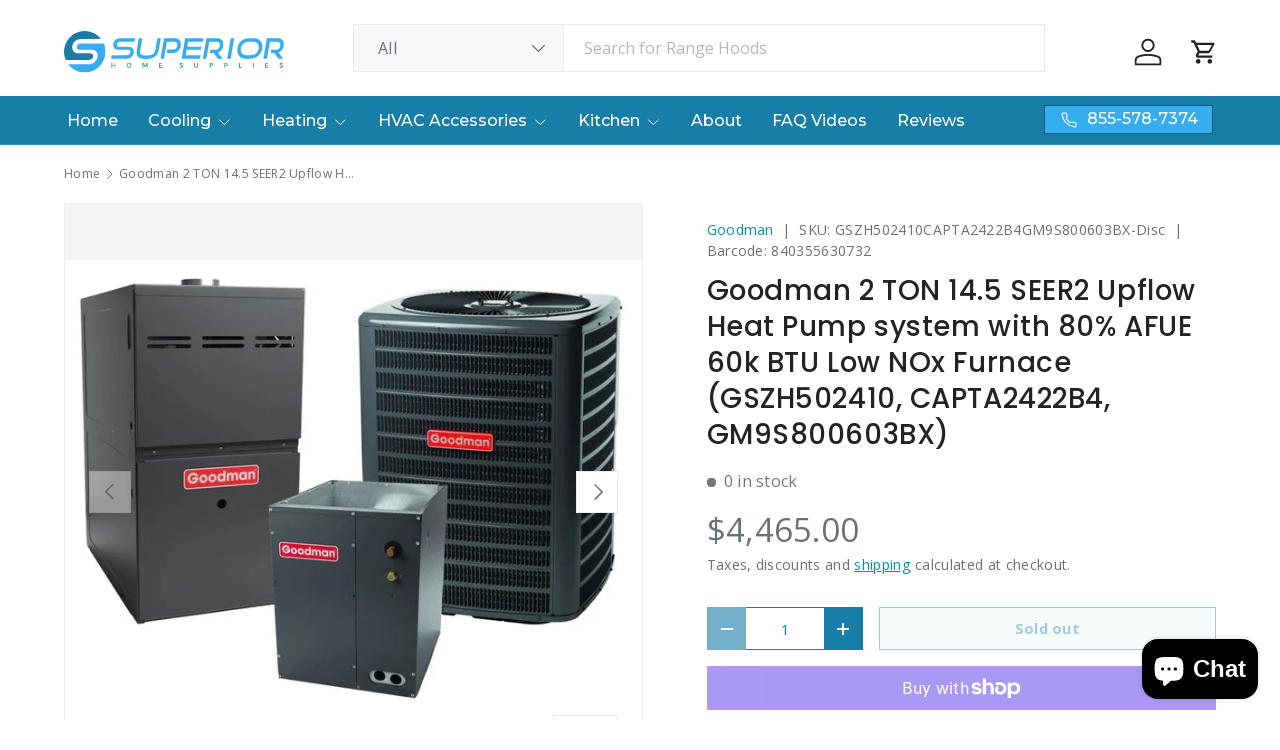

--- FILE ---
content_type: text/html; charset=utf-8
request_url: https://superiorhomesupplies.com/products/goodman-2-ton-14-5-seer2-upflow-heat-pump-system-with-80-afue-60k-btu-low-nox-furnace-gszh502410-capta2422b4-gm9s800603bx
body_size: 42982
content:
<!doctype html>
<html class="no-js" lang="en" dir="ltr">
<head>
<meta charset="utf-8">
<meta name="viewport" content="width=device-width,initial-scale=1"><link rel="icon" href="//superiorhomesupplies.com/cdn/shop/files/superior-logo-mark.svg?crop=center&height=48&v=1677527841&width=48" type="image/svg+xml">
  <link rel="apple-touch-icon" href="//superiorhomesupplies.com/cdn/shop/files/superior-logo-mark.svg?crop=center&height=180&v=1677527841&width=180"><link rel="preload" href="//superiorhomesupplies.com/cdn/shop/t/19/assets/main.css?v=29686155616959271191720109965" as="style"><style data-shopify>
@font-face {
  font-family: "Open Sans";
  font-weight: 400;
  font-style: normal;
  font-display: swap;
  src: url("//superiorhomesupplies.com/cdn/fonts/open_sans/opensans_n4.c32e4d4eca5273f6d4ee95ddf54b5bbb75fc9b61.woff2") format("woff2"),
       url("//superiorhomesupplies.com/cdn/fonts/open_sans/opensans_n4.5f3406f8d94162b37bfa232b486ac93ee892406d.woff") format("woff");
}
@font-face {
  font-family: "Open Sans";
  font-weight: 500;
  font-style: normal;
  font-display: swap;
  src: url("//superiorhomesupplies.com/cdn/fonts/open_sans/opensans_n5.500dcf21ddee5bc5855ad3a20394d3bc363c217c.woff2") format("woff2"),
       url("//superiorhomesupplies.com/cdn/fonts/open_sans/opensans_n5.af1a06d824dccfb4d400ba874ef19176651ec834.woff") format("woff");
}
@font-face {
  font-family: "Open Sans";
  font-weight: 400;
  font-style: italic;
  font-display: swap;
  src: url("//superiorhomesupplies.com/cdn/fonts/open_sans/opensans_i4.6f1d45f7a46916cc95c694aab32ecbf7509cbf33.woff2") format("woff2"),
       url("//superiorhomesupplies.com/cdn/fonts/open_sans/opensans_i4.4efaa52d5a57aa9a57c1556cc2b7465d18839daa.woff") format("woff");
}
@font-face {
  font-family: "Open Sans";
  font-weight: 500;
  font-style: italic;
  font-display: swap;
  src: url("//superiorhomesupplies.com/cdn/fonts/open_sans/opensans_i5.3ead07c98afbb2e3ec3fe4a47b127b51213a1971.woff2") format("woff2"),
       url("//superiorhomesupplies.com/cdn/fonts/open_sans/opensans_i5.b00ab1ae87e1c84d69a00cf4ca69626559fa5f8c.woff") format("woff");
}
@font-face {
  font-family: Poppins;
  font-weight: 500;
  font-style: normal;
  font-display: swap;
  src: url("//superiorhomesupplies.com/cdn/fonts/poppins/poppins_n5.ad5b4b72b59a00358afc706450c864c3c8323842.woff2") format("woff2"),
       url("//superiorhomesupplies.com/cdn/fonts/poppins/poppins_n5.33757fdf985af2d24b32fcd84c9a09224d4b2c39.woff") format("woff");
}
@font-face {
  font-family: Montserrat;
  font-weight: 500;
  font-style: normal;
  font-display: swap;
  src: url("//superiorhomesupplies.com/cdn/fonts/montserrat/montserrat_n5.07ef3781d9c78c8b93c98419da7ad4fbeebb6635.woff2") format("woff2"),
       url("//superiorhomesupplies.com/cdn/fonts/montserrat/montserrat_n5.adf9b4bd8b0e4f55a0b203cdd84512667e0d5e4d.woff") format("woff");
}
:root {
      --bg-color: 255 255 255 / 1.0;
      --bg-color-og: 255 255 255 / 1.0;
      --heading-color: 33 35 38;
      --text-color: 107 113 119;
      --text-color-og: 107 113 119;
      --scrollbar-color: 107 113 119;
      --link-color: 0 150 166;
      --link-color-og: 0 150 166;
      --star-color: 246 195 71;
      --sale-price-color: 198 32 32;--swatch-border-color-default: 225 227 228;
        --swatch-border-color-active: 181 184 187;
        --swatch-card-size: 26px;
        --swatch-variant-picker-size: 64px;--color-scheme-1-bg: 246 246 246 / 1.0;
      --color-scheme-1-grad: ;
      --color-scheme-1-heading: 33 35 38;
      --color-scheme-1-text: 33 35 38;
      --color-scheme-1-btn-bg: 23 126 167;
      --color-scheme-1-btn-text: 255 255 255;
      --color-scheme-1-btn-bg-hover: 62 154 192;--color-scheme-2-bg: 14 88 116 / 1.0;
      --color-scheme-2-grad: ;
      --color-scheme-2-heading: 255 255 255;
      --color-scheme-2-text: 255 255 255;
      --color-scheme-2-btn-bg: 255 255 255;
      --color-scheme-2-btn-text: 26 35 126;
      --color-scheme-2-btn-bg-hover: 231 232 241;--color-scheme-3-bg: 23 126 167 / 1.0;
      --color-scheme-3-grad: ;
      --color-scheme-3-heading: 255 255 255;
      --color-scheme-3-text: 255 255 255;
      --color-scheme-3-btn-bg: 255 255 255;
      --color-scheme-3-btn-text: 23 126 167;
      --color-scheme-3-btn-bg-hover: 231 242 246;

      --drawer-bg-color: 255 255 255 / 1.0;
      --drawer-text-color: 42 43 42;

      --panel-bg-color: 14 88 116 / 1.0;
      --panel-heading-color: 42 43 42;
      --panel-text-color: 42 43 42;

      --in-stock-text-color: 13 137 62;
      --low-stock-text-color: 210 134 26;
      --very-low-stock-text-color: 170 24 44;
      --no-stock-text-color: 119 119 119;
      --no-stock-backordered-text-color: 119 119 119;

      --error-bg-color: 244 216 220;
      --error-text-color: 180 12 28;
      --success-bg-color: 232 246 234;
      --success-text-color: 44 126 63;
      --info-bg-color: 228 237 250;
      --info-text-color: 26 102 210;

      --heading-font-family: Poppins, sans-serif;
      --heading-font-style: normal;
      --heading-font-weight: 500;
      --heading-scale-start: 4;
      --heading-letter-spacing: 0.02em;

      --navigation-font-family: Montserrat, sans-serif;
      --navigation-font-style: normal;
      --navigation-font-weight: 500;
      --navigation-letter-spacing: 0.0em;--heading-text-transform: none;
--subheading-text-transform: none;
      --body-font-family: "Open Sans", sans-serif;
      --body-font-style: normal;
      --body-font-weight: 400;
      --body-font-size: 16;
      --body-font-size-px: 16px;
      --body-letter-spacing: 0.02em;

      --section-gap: 48;
      --heading-gap: calc(8 * var(--space-unit));--grid-column-gap: 20px;
      --product-card-gap: 20px;--btn-bg-color: 23 126 167;
      --btn-bg-hover-color: 62 154 192;
      --btn-text-color: 255 255 255;
      --btn-bg-color-og: 23 126 167;
      --btn-text-color-og: 255 255 255;
      --btn-alt-bg-color: 255 255 255;
      --btn-alt-bg-alpha: 1.0;
      --btn-alt-text-color: 23 126 167;
      --btn-border-width: 1px;
      --btn-padding-y: 12px;
      --btn-text-size: 0.92em;

      

      --btn-lg-border-radius: 50%;
      --btn-icon-border-radius: 50%;
      --input-with-btn-inner-radius: var(--btn-border-radius);

      --input-bg-color: 255 255 255 / 1.0;
      --input-text-color: 107 113 119;
      --input-border-width: 1px;
      --input-border-radius: 0px;
      --textarea-border-radius: 0px;
      --input-bg-color-diff-3: #f7f7f7;
      --input-bg-color-diff-6: #f0f0f0;

      --modal-border-radius: 0px;
      --modal-overlay-color: 0 0 0;
      --modal-overlay-opacity: 0.4;
      --drawer-border-radius: 0px;
      --overlay-border-radius: 0px;--custom-label-bg-color: 13 44 84;
      --custom-label-text-color: 255 255 255;--sale-label-bg-color: 170 17 85;
      --sale-label-text-color: 255 255 255;--sold-out-label-bg-color: 42 43 42;
      --sold-out-label-text-color: 255 255 255;--new-label-bg-color: 127 184 0;
      --new-label-text-color: 255 255 255;--preorder-label-bg-color: 0 166 237;
      --preorder-label-text-color: 255 255 255;

      --page-width: 1560px;
      --gutter-sm: 20px;
      --gutter-md: 48px;
      --gutter-lg: 64px;

      --payment-terms-bg-color: #ffffff;

      --coll-card-bg-color: #f6f6f6;
      --coll-card-border-color: #f6f6f6;

      --card-bg-color: 246 246 246;
      --card-text-color: 38 38 43;
      --card-border-color: #f6f6f6;
        
          --aos-animate-duration: 1.1s;
        

        
          --aos-min-width: 0;
        
      

      --reading-width: 48em;
        --cart-savings-color: 210 0 20
      
    }@media (max-width: 769px) {
      :root {
        --reading-width: 36em;
      }
    }
  </style><link rel="stylesheet" href="//superiorhomesupplies.com/cdn/shop/t/19/assets/main.css?v=29686155616959271191720109965">
  <script src="//superiorhomesupplies.com/cdn/shop/t/19/assets/main.js?v=146145501139955609631717517086" defer="defer"></script><link rel="preload" href="//superiorhomesupplies.com/cdn/fonts/open_sans/opensans_n4.c32e4d4eca5273f6d4ee95ddf54b5bbb75fc9b61.woff2" as="font" type="font/woff2" crossorigin fetchpriority="high"><link rel="preload" href="//superiorhomesupplies.com/cdn/fonts/poppins/poppins_n5.ad5b4b72b59a00358afc706450c864c3c8323842.woff2" as="font" type="font/woff2" crossorigin fetchpriority="high"><link rel="stylesheet" href="//superiorhomesupplies.com/cdn/shop/t/19/assets/swatches.css?v=99366289918940814581716486964" media="print" onload="this.media='all'">
    <noscript><link rel="stylesheet" href="//superiorhomesupplies.com/cdn/shop/t/19/assets/swatches.css?v=99366289918940814581716486964"></noscript><script>window.performance && window.performance.mark && window.performance.mark('shopify.content_for_header.start');</script><meta name="robots" content="noindex,nofollow">
<meta name="google-site-verification" content="gPAOeKvJ5dQikT7NyGOuOzMiGpuqQQHS58I-9QnEEic">
<meta id="shopify-digital-wallet" name="shopify-digital-wallet" content="/55743938647/digital_wallets/dialog">
<meta name="shopify-checkout-api-token" content="210ee1f3c1cef7ece6702d96c8e1bdb0">
<link rel="alternate" type="application/json+oembed" href="https://superiorhomesupplies.com/products/goodman-2-ton-14-5-seer2-upflow-heat-pump-system-with-80-afue-60k-btu-low-nox-furnace-gszh502410-capta2422b4-gm9s800603bx.oembed">
<script async="async" src="/checkouts/internal/preloads.js?locale=en-US"></script>
<link rel="preconnect" href="https://shop.app" crossorigin="anonymous">
<script async="async" src="https://shop.app/checkouts/internal/preloads.js?locale=en-US&shop_id=55743938647" crossorigin="anonymous"></script>
<script id="apple-pay-shop-capabilities" type="application/json">{"shopId":55743938647,"countryCode":"US","currencyCode":"USD","merchantCapabilities":["supports3DS"],"merchantId":"gid:\/\/shopify\/Shop\/55743938647","merchantName":"Superior Home Supplies","requiredBillingContactFields":["postalAddress","email","phone"],"requiredShippingContactFields":["postalAddress","email","phone"],"shippingType":"shipping","supportedNetworks":["visa","masterCard","amex","discover","elo","jcb"],"total":{"type":"pending","label":"Superior Home Supplies","amount":"1.00"},"shopifyPaymentsEnabled":true,"supportsSubscriptions":true}</script>
<script id="shopify-features" type="application/json">{"accessToken":"210ee1f3c1cef7ece6702d96c8e1bdb0","betas":["rich-media-storefront-analytics"],"domain":"superiorhomesupplies.com","predictiveSearch":true,"shopId":55743938647,"locale":"en"}</script>
<script>var Shopify = Shopify || {};
Shopify.shop = "superiorhomesupplies-com.myshopify.com";
Shopify.locale = "en";
Shopify.currency = {"active":"USD","rate":"1.0"};
Shopify.country = "US";
Shopify.theme = {"name":"Canopy","id":127723896919,"schema_name":"Canopy","schema_version":"6.2.1","theme_store_id":732,"role":"main"};
Shopify.theme.handle = "null";
Shopify.theme.style = {"id":null,"handle":null};
Shopify.cdnHost = "superiorhomesupplies.com/cdn";
Shopify.routes = Shopify.routes || {};
Shopify.routes.root = "/";</script>
<script type="module">!function(o){(o.Shopify=o.Shopify||{}).modules=!0}(window);</script>
<script>!function(o){function n(){var o=[];function n(){o.push(Array.prototype.slice.apply(arguments))}return n.q=o,n}var t=o.Shopify=o.Shopify||{};t.loadFeatures=n(),t.autoloadFeatures=n()}(window);</script>
<script>
  window.ShopifyPay = window.ShopifyPay || {};
  window.ShopifyPay.apiHost = "shop.app\/pay";
  window.ShopifyPay.redirectState = null;
</script>
<script id="shop-js-analytics" type="application/json">{"pageType":"product"}</script>
<script defer="defer" async type="module" src="//superiorhomesupplies.com/cdn/shopifycloud/shop-js/modules/v2/client.init-shop-cart-sync_C5BV16lS.en.esm.js"></script>
<script defer="defer" async type="module" src="//superiorhomesupplies.com/cdn/shopifycloud/shop-js/modules/v2/chunk.common_CygWptCX.esm.js"></script>
<script type="module">
  await import("//superiorhomesupplies.com/cdn/shopifycloud/shop-js/modules/v2/client.init-shop-cart-sync_C5BV16lS.en.esm.js");
await import("//superiorhomesupplies.com/cdn/shopifycloud/shop-js/modules/v2/chunk.common_CygWptCX.esm.js");

  window.Shopify.SignInWithShop?.initShopCartSync?.({"fedCMEnabled":true,"windoidEnabled":true});

</script>
<script defer="defer" async type="module" src="//superiorhomesupplies.com/cdn/shopifycloud/shop-js/modules/v2/client.payment-terms_CZxnsJam.en.esm.js"></script>
<script defer="defer" async type="module" src="//superiorhomesupplies.com/cdn/shopifycloud/shop-js/modules/v2/chunk.common_CygWptCX.esm.js"></script>
<script defer="defer" async type="module" src="//superiorhomesupplies.com/cdn/shopifycloud/shop-js/modules/v2/chunk.modal_D71HUcav.esm.js"></script>
<script type="module">
  await import("//superiorhomesupplies.com/cdn/shopifycloud/shop-js/modules/v2/client.payment-terms_CZxnsJam.en.esm.js");
await import("//superiorhomesupplies.com/cdn/shopifycloud/shop-js/modules/v2/chunk.common_CygWptCX.esm.js");
await import("//superiorhomesupplies.com/cdn/shopifycloud/shop-js/modules/v2/chunk.modal_D71HUcav.esm.js");

  
</script>
<script>
  window.Shopify = window.Shopify || {};
  if (!window.Shopify.featureAssets) window.Shopify.featureAssets = {};
  window.Shopify.featureAssets['shop-js'] = {"shop-cart-sync":["modules/v2/client.shop-cart-sync_ZFArdW7E.en.esm.js","modules/v2/chunk.common_CygWptCX.esm.js"],"init-fed-cm":["modules/v2/client.init-fed-cm_CmiC4vf6.en.esm.js","modules/v2/chunk.common_CygWptCX.esm.js"],"shop-button":["modules/v2/client.shop-button_tlx5R9nI.en.esm.js","modules/v2/chunk.common_CygWptCX.esm.js"],"shop-cash-offers":["modules/v2/client.shop-cash-offers_DOA2yAJr.en.esm.js","modules/v2/chunk.common_CygWptCX.esm.js","modules/v2/chunk.modal_D71HUcav.esm.js"],"init-windoid":["modules/v2/client.init-windoid_sURxWdc1.en.esm.js","modules/v2/chunk.common_CygWptCX.esm.js"],"shop-toast-manager":["modules/v2/client.shop-toast-manager_ClPi3nE9.en.esm.js","modules/v2/chunk.common_CygWptCX.esm.js"],"init-shop-email-lookup-coordinator":["modules/v2/client.init-shop-email-lookup-coordinator_B8hsDcYM.en.esm.js","modules/v2/chunk.common_CygWptCX.esm.js"],"init-shop-cart-sync":["modules/v2/client.init-shop-cart-sync_C5BV16lS.en.esm.js","modules/v2/chunk.common_CygWptCX.esm.js"],"avatar":["modules/v2/client.avatar_BTnouDA3.en.esm.js"],"pay-button":["modules/v2/client.pay-button_FdsNuTd3.en.esm.js","modules/v2/chunk.common_CygWptCX.esm.js"],"init-customer-accounts":["modules/v2/client.init-customer-accounts_DxDtT_ad.en.esm.js","modules/v2/client.shop-login-button_C5VAVYt1.en.esm.js","modules/v2/chunk.common_CygWptCX.esm.js","modules/v2/chunk.modal_D71HUcav.esm.js"],"init-shop-for-new-customer-accounts":["modules/v2/client.init-shop-for-new-customer-accounts_ChsxoAhi.en.esm.js","modules/v2/client.shop-login-button_C5VAVYt1.en.esm.js","modules/v2/chunk.common_CygWptCX.esm.js","modules/v2/chunk.modal_D71HUcav.esm.js"],"shop-login-button":["modules/v2/client.shop-login-button_C5VAVYt1.en.esm.js","modules/v2/chunk.common_CygWptCX.esm.js","modules/v2/chunk.modal_D71HUcav.esm.js"],"init-customer-accounts-sign-up":["modules/v2/client.init-customer-accounts-sign-up_CPSyQ0Tj.en.esm.js","modules/v2/client.shop-login-button_C5VAVYt1.en.esm.js","modules/v2/chunk.common_CygWptCX.esm.js","modules/v2/chunk.modal_D71HUcav.esm.js"],"shop-follow-button":["modules/v2/client.shop-follow-button_Cva4Ekp9.en.esm.js","modules/v2/chunk.common_CygWptCX.esm.js","modules/v2/chunk.modal_D71HUcav.esm.js"],"checkout-modal":["modules/v2/client.checkout-modal_BPM8l0SH.en.esm.js","modules/v2/chunk.common_CygWptCX.esm.js","modules/v2/chunk.modal_D71HUcav.esm.js"],"lead-capture":["modules/v2/client.lead-capture_Bi8yE_yS.en.esm.js","modules/v2/chunk.common_CygWptCX.esm.js","modules/v2/chunk.modal_D71HUcav.esm.js"],"shop-login":["modules/v2/client.shop-login_D6lNrXab.en.esm.js","modules/v2/chunk.common_CygWptCX.esm.js","modules/v2/chunk.modal_D71HUcav.esm.js"],"payment-terms":["modules/v2/client.payment-terms_CZxnsJam.en.esm.js","modules/v2/chunk.common_CygWptCX.esm.js","modules/v2/chunk.modal_D71HUcav.esm.js"]};
</script>
<script>(function() {
  var isLoaded = false;
  function asyncLoad() {
    if (isLoaded) return;
    isLoaded = true;
    var urls = ["https:\/\/d1bu6z2uxfnay3.cloudfront.net\/storage\/scripts\/superiorhomesupplies-com.myshopify.com.20231213110353.scripttag.js?shop=superiorhomesupplies-com.myshopify.com","https:\/\/api.pp-prod-ads.ue2.breadgateway.net\/api\/shopify-plugin-backend\/messaging-app\/cart.js?shopId=a3cd994b-46b0-4405-8d72-19a17bcf83d9\u0026shop=superiorhomesupplies-com.myshopify.com","\/\/cdn.shopify.com\/proxy\/8d7374aaaf16a547dab8f634ba54f8453db4506a7f42b2a43f82aa5a94c42485\/cdn.shopify.com\/s\/files\/1\/0875\/2064\/files\/terms-and-conditions-storefront-v1.0.3.min.js?shop=superiorhomesupplies-com.myshopify.com\u0026sp-cache-control=cHVibGljLCBtYXgtYWdlPTkwMA","https:\/\/cdn.shopify.com\/s\/files\/1\/0557\/4393\/8647\/t\/19\/assets\/yoast-active-script.js?v=1724769902\u0026shop=superiorhomesupplies-com.myshopify.com"];
    for (var i = 0; i < urls.length; i++) {
      var s = document.createElement('script');
      s.type = 'text/javascript';
      s.async = true;
      s.src = urls[i];
      var x = document.getElementsByTagName('script')[0];
      x.parentNode.insertBefore(s, x);
    }
  };
  if(window.attachEvent) {
    window.attachEvent('onload', asyncLoad);
  } else {
    window.addEventListener('load', asyncLoad, false);
  }
})();</script>
<script id="__st">var __st={"a":55743938647,"offset":-18000,"reqid":"7ba49c48-1bbc-40a9-ad6d-f94abd6317f7-1768794961","pageurl":"superiorhomesupplies.com\/products\/goodman-2-ton-14-5-seer2-upflow-heat-pump-system-with-80-afue-60k-btu-low-nox-furnace-gszh502410-capta2422b4-gm9s800603bx","u":"402bf2692119","p":"product","rtyp":"product","rid":6852545019991};</script>
<script>window.ShopifyPaypalV4VisibilityTracking = true;</script>
<script id="captcha-bootstrap">!function(){'use strict';const t='contact',e='account',n='new_comment',o=[[t,t],['blogs',n],['comments',n],[t,'customer']],c=[[e,'customer_login'],[e,'guest_login'],[e,'recover_customer_password'],[e,'create_customer']],r=t=>t.map((([t,e])=>`form[action*='/${t}']:not([data-nocaptcha='true']) input[name='form_type'][value='${e}']`)).join(','),a=t=>()=>t?[...document.querySelectorAll(t)].map((t=>t.form)):[];function s(){const t=[...o],e=r(t);return a(e)}const i='password',u='form_key',d=['recaptcha-v3-token','g-recaptcha-response','h-captcha-response',i],f=()=>{try{return window.sessionStorage}catch{return}},m='__shopify_v',_=t=>t.elements[u];function p(t,e,n=!1){try{const o=window.sessionStorage,c=JSON.parse(o.getItem(e)),{data:r}=function(t){const{data:e,action:n}=t;return t[m]||n?{data:e,action:n}:{data:t,action:n}}(c);for(const[e,n]of Object.entries(r))t.elements[e]&&(t.elements[e].value=n);n&&o.removeItem(e)}catch(o){console.error('form repopulation failed',{error:o})}}const l='form_type',E='cptcha';function T(t){t.dataset[E]=!0}const w=window,h=w.document,L='Shopify',v='ce_forms',y='captcha';let A=!1;((t,e)=>{const n=(g='f06e6c50-85a8-45c8-87d0-21a2b65856fe',I='https://cdn.shopify.com/shopifycloud/storefront-forms-hcaptcha/ce_storefront_forms_captcha_hcaptcha.v1.5.2.iife.js',D={infoText:'Protected by hCaptcha',privacyText:'Privacy',termsText:'Terms'},(t,e,n)=>{const o=w[L][v],c=o.bindForm;if(c)return c(t,g,e,D).then(n);var r;o.q.push([[t,g,e,D],n]),r=I,A||(h.body.append(Object.assign(h.createElement('script'),{id:'captcha-provider',async:!0,src:r})),A=!0)});var g,I,D;w[L]=w[L]||{},w[L][v]=w[L][v]||{},w[L][v].q=[],w[L][y]=w[L][y]||{},w[L][y].protect=function(t,e){n(t,void 0,e),T(t)},Object.freeze(w[L][y]),function(t,e,n,w,h,L){const[v,y,A,g]=function(t,e,n){const i=e?o:[],u=t?c:[],d=[...i,...u],f=r(d),m=r(i),_=r(d.filter((([t,e])=>n.includes(e))));return[a(f),a(m),a(_),s()]}(w,h,L),I=t=>{const e=t.target;return e instanceof HTMLFormElement?e:e&&e.form},D=t=>v().includes(t);t.addEventListener('submit',(t=>{const e=I(t);if(!e)return;const n=D(e)&&!e.dataset.hcaptchaBound&&!e.dataset.recaptchaBound,o=_(e),c=g().includes(e)&&(!o||!o.value);(n||c)&&t.preventDefault(),c&&!n&&(function(t){try{if(!f())return;!function(t){const e=f();if(!e)return;const n=_(t);if(!n)return;const o=n.value;o&&e.removeItem(o)}(t);const e=Array.from(Array(32),(()=>Math.random().toString(36)[2])).join('');!function(t,e){_(t)||t.append(Object.assign(document.createElement('input'),{type:'hidden',name:u})),t.elements[u].value=e}(t,e),function(t,e){const n=f();if(!n)return;const o=[...t.querySelectorAll(`input[type='${i}']`)].map((({name:t})=>t)),c=[...d,...o],r={};for(const[a,s]of new FormData(t).entries())c.includes(a)||(r[a]=s);n.setItem(e,JSON.stringify({[m]:1,action:t.action,data:r}))}(t,e)}catch(e){console.error('failed to persist form',e)}}(e),e.submit())}));const S=(t,e)=>{t&&!t.dataset[E]&&(n(t,e.some((e=>e===t))),T(t))};for(const o of['focusin','change'])t.addEventListener(o,(t=>{const e=I(t);D(e)&&S(e,y())}));const B=e.get('form_key'),M=e.get(l),P=B&&M;t.addEventListener('DOMContentLoaded',(()=>{const t=y();if(P)for(const e of t)e.elements[l].value===M&&p(e,B);[...new Set([...A(),...v().filter((t=>'true'===t.dataset.shopifyCaptcha))])].forEach((e=>S(e,t)))}))}(h,new URLSearchParams(w.location.search),n,t,e,['guest_login'])})(!0,!0)}();</script>
<script integrity="sha256-4kQ18oKyAcykRKYeNunJcIwy7WH5gtpwJnB7kiuLZ1E=" data-source-attribution="shopify.loadfeatures" defer="defer" src="//superiorhomesupplies.com/cdn/shopifycloud/storefront/assets/storefront/load_feature-a0a9edcb.js" crossorigin="anonymous"></script>
<script crossorigin="anonymous" defer="defer" src="//superiorhomesupplies.com/cdn/shopifycloud/storefront/assets/shopify_pay/storefront-65b4c6d7.js?v=20250812"></script>
<script data-source-attribution="shopify.dynamic_checkout.dynamic.init">var Shopify=Shopify||{};Shopify.PaymentButton=Shopify.PaymentButton||{isStorefrontPortableWallets:!0,init:function(){window.Shopify.PaymentButton.init=function(){};var t=document.createElement("script");t.src="https://superiorhomesupplies.com/cdn/shopifycloud/portable-wallets/latest/portable-wallets.en.js",t.type="module",document.head.appendChild(t)}};
</script>
<script data-source-attribution="shopify.dynamic_checkout.buyer_consent">
  function portableWalletsHideBuyerConsent(e){var t=document.getElementById("shopify-buyer-consent"),n=document.getElementById("shopify-subscription-policy-button");t&&n&&(t.classList.add("hidden"),t.setAttribute("aria-hidden","true"),n.removeEventListener("click",e))}function portableWalletsShowBuyerConsent(e){var t=document.getElementById("shopify-buyer-consent"),n=document.getElementById("shopify-subscription-policy-button");t&&n&&(t.classList.remove("hidden"),t.removeAttribute("aria-hidden"),n.addEventListener("click",e))}window.Shopify?.PaymentButton&&(window.Shopify.PaymentButton.hideBuyerConsent=portableWalletsHideBuyerConsent,window.Shopify.PaymentButton.showBuyerConsent=portableWalletsShowBuyerConsent);
</script>
<script>
  function portableWalletsCleanup(e){e&&e.src&&console.error("Failed to load portable wallets script "+e.src);var t=document.querySelectorAll("shopify-accelerated-checkout .shopify-payment-button__skeleton, shopify-accelerated-checkout-cart .wallet-cart-button__skeleton"),e=document.getElementById("shopify-buyer-consent");for(let e=0;e<t.length;e++)t[e].remove();e&&e.remove()}function portableWalletsNotLoadedAsModule(e){e instanceof ErrorEvent&&"string"==typeof e.message&&e.message.includes("import.meta")&&"string"==typeof e.filename&&e.filename.includes("portable-wallets")&&(window.removeEventListener("error",portableWalletsNotLoadedAsModule),window.Shopify.PaymentButton.failedToLoad=e,"loading"===document.readyState?document.addEventListener("DOMContentLoaded",window.Shopify.PaymentButton.init):window.Shopify.PaymentButton.init())}window.addEventListener("error",portableWalletsNotLoadedAsModule);
</script>

<script type="module" src="https://superiorhomesupplies.com/cdn/shopifycloud/portable-wallets/latest/portable-wallets.en.js" onError="portableWalletsCleanup(this)" crossorigin="anonymous"></script>
<script nomodule>
  document.addEventListener("DOMContentLoaded", portableWalletsCleanup);
</script>

<link id="shopify-accelerated-checkout-styles" rel="stylesheet" media="screen" href="https://superiorhomesupplies.com/cdn/shopifycloud/portable-wallets/latest/accelerated-checkout-backwards-compat.css" crossorigin="anonymous">
<style id="shopify-accelerated-checkout-cart">
        #shopify-buyer-consent {
  margin-top: 1em;
  display: inline-block;
  width: 100%;
}

#shopify-buyer-consent.hidden {
  display: none;
}

#shopify-subscription-policy-button {
  background: none;
  border: none;
  padding: 0;
  text-decoration: underline;
  font-size: inherit;
  cursor: pointer;
}

#shopify-subscription-policy-button::before {
  box-shadow: none;
}

      </style>
<script id="sections-script" data-sections="header,footer" defer="defer" src="//superiorhomesupplies.com/cdn/shop/t/19/compiled_assets/scripts.js?v=27084"></script>
<script>window.performance && window.performance.mark && window.performance.mark('shopify.content_for_header.end');</script>

    <script src="//superiorhomesupplies.com/cdn/shop/t/19/assets/animate-on-scroll.js?v=15249566486942820451716415237" defer="defer"></script>
    <link rel="stylesheet" href="//superiorhomesupplies.com/cdn/shop/t/19/assets/animate-on-scroll.css?v=62865576715456057531716415237">
  

  <script>document.documentElement.className = document.documentElement.className.replace('no-js', 'js');</script><!-- CC Custom Head Start --><!-- CC Custom Head End --><!-- BEGIN app block: shopify://apps/consentmo-gdpr/blocks/gdpr_cookie_consent/4fbe573f-a377-4fea-9801-3ee0858cae41 -->


<!-- END app block --><!-- BEGIN app block: shopify://apps/pro-warnings-notifications/blocks/app-embed/1c175268-b703-49c5-93a2-b91bb721356a -->
<!-- END app block --><!-- BEGIN app block: shopify://apps/lai-product-reviews/blocks/appBlockEmbed/cad3c6c6-329e-4416-ba74-b79359b5b6e1 -->
<script>
    function getUrlParameterExt(sParam) {
        let sPageURL = window.location.search.substring(1);
        let sURLVariables= sPageURL.split('&');
        let sParameterName;
        let i;
        for (i = 0; i < sURLVariables.length; i++) {
            sParameterName = sURLVariables[i].split('=');

            if (sParameterName[0] === sParam) {
                return sParameterName[1] === undefined ? true : decodeURIComponent(reFixParamUrlFromMailExt(sParameterName[1]));
            }
        }
    };
    function reFixParamUrlFromMailExt(value) {
        return value ? value.replace(/\+/g, ' ') : value;
    };
    var scmCustomDataExt= {};
    if(getUrlParameterExt('lai-test') == '1'){
        scmCustomDataExt= {
            'cdn' : 'https://reviews-importer.test',
            'minJs' : false
        }
        var laiScriptTagGlobal =  {
            "url" : "https://reviews-importer.test/js/frontend/version-14/reviews-scripttag.js?version=4"
        };
    }
</script>
<!-- BEGIN app snippet: lang --><script>
    var scmCustomData = (typeof scmCustomData == "undefined" || scmCustomData == null) ? null : scmCustomData;
    var scmLanguage = (typeof scmLanguage == "undefined" || scmLanguage == null) ? `
  {
    "box_reviews": {
      "title_info": "Customer reviews",
      "average_info": "out of 5",
      "before_number": "Based on ",
      "after_number": " reviews",
      "all_reviews": "All reviews",
        "highlight_tab": "Reviews for other products",
      "reviews_tab": "Reviews"
    },
    "box_write": {
      "title_write": "Write a review",
      "before_star": "Your rating",
      "input_name": "Your name",
      "input_email": "Your email",
      "input_text_area": "Enter your feedback here",
      "input_photo": "Add photo",
      "button_write": "Submit review",
      "write_cancel": "Cancel",
      "message_error_character": "Please replace the &#39;&lt;,&gt;&#39; character with the equivalent character",
      "message_error_file_upload": "Please upload a file smaller than 4MB.",
      "message_error_video_upload": "Please upload a video file smaller than 50MB",
      "message_error_type_media_upload": "Not support this file.",
      "message_success": "Thank you!",
      "message_fail": "Submitted unsuccessfully!",
       "purchase_to_leave_reviews": "Please make a purchase by this email address to leave us reviews.",
      "log_in_to_leave_reviews": "Please log in and use one email address that made a purchase to this store to leave us a review.",
      "purchase_to_a_specific_product": "Please make a purchase for this product by this email address to leave us reviews."
    },
    "reviews_list": {
      "view_product": "See product",
      "read_more": "Read more",
      "helpful": "Translation missing: en.smart_aliexpress_review.reviews_list.helpful",
      "reply": "replied",
      "button_load_more": "Load more",
      "purchased": "Purchased"
    },
    "sort_box" : {
        "reviews": "Sort reviews",
        "content": "Sort by content",
        "pictures": "Sort by photo",
        "date": "Sort by date",
        "rating": "Sort by rate"
    },
    "empty_page" : {
        "title": "Customer reviews",
        "des": "This product has no review. Be the first one to review it"
    },
    "thank_you" : {
        "title": "Your review has been submitted!",
        "des": "This message will automatically close in 8 seconds."
    },
    "discount": {
      "title": "Use the following discount code for {{discount_value}} off your next purchase",
      "des": "We&#39;ll also send it by email",
      "action": "Continue",
      "badge": "Get discount {{discount_value}} off",
      "coupon_waiting_message": "Thank you for reviewing our product. The discount code will be sent to your email once the review is approved.",
      "photo": "Upload photo reviews to get {{discount_value}} off discount instantly!"
    },
    "qa": {
        "qaAnswerField": "Your answer",
        "qaQuestionField": "Your question",
        "qaTitle": "Questions",
        "qaFormTitle": "Ask a question",
        "qaQuestionTitle": "Question:",
        "qaAnswerTitle": "Answer:",
        "qaStoreOwnerBadge": "Store owner",
        "qaPastBuyerBadge": "Past customer",
        "qaSuccessMessage": "Thank you!",
        "qaFailMessage": "Submitted unsuccessfully!",
        "qaAskQuestionBtn": "Ask a question",
        "qaSubmitQuestionBtn": "Submit question",
        "qaSubmitAnswerBtn": "Submit answer",
        "qaReplyBtn": "Reply",
        "qaLoadMoreAnswerBtn": "See more answers"
    }
  }` : scmLanguage;
</script><!-- END app snippet -->
<!-- BEGIN app snippet: appBlockEmbedVersion14 --><meta id="scm-reviews-shopSetting" data-shop='{"hasCssCustom":true,"starColor":"#FDCC0D","starStyle":"star","textPrimary":"#000000","textSecondary":"#535353","font":"Poppins","width":"1140px","reviewBg":"#3878A7","sort":"date","jsonLd":true,"itemPerLoad":"10","showVote":false,"voteColor":"#f8b807","header_headerQuickLayout":"default-2","header_showStatistic":true,"header_avgRatingShape":"square","header_avgRatingColor":"#000000","header_starArrange":"vertical","header_writeReviewBtnShape":"square","header_writeReviewBtnColor":"#000000","header_writeReviewBtnTextColor":"#ffffff","header_submitBtnShape":"square","header_submitBtnColor":"#000000","header_submitBtnTextColor":"#ffffff","header_reviewForm":false,"header_reviewFormat":"toggle","body_customerName":"full","body_customerAvatarShape":"round","body_customerAvatarDisplay":"text","body_verifyBadge":true,"body_verifyBadgeColor":"#f8b807","body_showFlag":true,"body_flag":"round","body_layout":"grid","body_bodyQuickLayout":"default-2","body_reviewPhoto":true,"body_date":true,"body_dateFormat":"MM-dd-yyyy","body_contentAlign":"left","body_bgReview":"#f7f7f7","lazyLoad":true,"isLimitContent":false,"limitContentCharacters":500,"highlightTabEnabled":false,"paginationType":"load-more","show_2_widget":true,"custom":false,"twoColumnsOnMobile":true,"hiddenNoneReviews":false,"useAutoRTL":true,"starRating_color":"#FDCC0D","starRating_SingularReview":"{{n}} review","starRating_PluralReview":"{{n}} reviews","starRating_EmptyReview":"No review","starRating_showText":false,"starRating_hideIfNoReviews":false,"showHiddenStar":"1","popSetting":{"state":false,"source":[],"clickType":"product","clickValue":"","rating":5,"photo":true,"content":true,"initialDelay":10,"delayBetween":10,"displayTime":5,"maxPopups":5,"repeatAfter":10,"pages":[],"position":"bottom-left","format":"horizontal","backgroundType":"solid","backgroundValue":"#5b69c3","starColor":"#fc9d01","showDate":true,"textFont":"Nunito Sans","textColor":"#ffffff","hideMobile":false},"popEnabled":false,"homepage_type":"default-4","homepage_layout":"grid","homepage_slider":true,"homepage_desktopItems":3,"homepage_smallDesktopItems":3,"homepage_tabletItems":2,"homepage_mobileItems":1,"homepage_autoSlider":false,"homepage_delaySlider":2000,"showSubmitImage":true,"checkSortReview":true,"canUseReviewPerLoad":true,"videosPerReview":true,"videoEnabled":true,"shopPlan":{"grid":true,"testimonial":true,"gallery":true,"cardCarousel":true,"highlight":true,"pop":true},"discountEnabled":false,"discountValue":"15%","loginRequireEnabled":false,"orderRequireEnabled":false,"orderProductRequireEnabled":false,"version":234,"minJs":true,"versionLiquid":"14","hostServer":"https:\/\/store.laireviews.com","hostLoadMore":"https:\/\/store.laireviews.com","host":"https:\/\/d1bu6z2uxfnay3.cloudfront.net","versionUpdate":"20240827144504","last_updated":false,"maxUploadFileSize":2,"showWatermark":false,"widgets":{"grid":{"layout":"default-2","itemPerLoadLayout":10,"source":"homePage"},"cardCarousel":{"layout":"default-2","source":"homePage","delay":2000,"auto_run":false},"testimonial":{"source":"homePage","delay":2000,"auto_run":false},"gallery":{"source":"happyPage"}},"groups":{"homePage":{"default":true,"includePhoto":false,"includeContent":false,"enabled":false},"happyPage":{"default":true,"includePhoto":true,"includeContent":false,"enabled":false},"highlightProductPage":{"default":true,"includePhoto":false,"includeContent":true,"enabled":false}},"customForms":[]}' data-qa-setting='{"qaEnabled":false,"qaIsOnlyShopCanAnswer":false,"qaStoreOwnerName":"Store owner","qaAnswersPerLoad":3,"qaQuestionsPerLoad":3,"qaAnswerCardBgColor":"#f6f6f6","qaPastBuyerBadgeColor":"#333333","qaStoreOwnerBadgeColor":"#8","qaAnswerCardLeftBorderColor":"#e5e5e5","qaAnswerCardLeftBorderWidth":"5px"}'>
<script>
    var dataShop=[];
    
        dataShop[`languages`]= `{"en":{"locale":"en","value":{"smartify_reviews_app_text":{"sort_box":{"date":"Sort by date","content":"Sort by content","reviews":"Sort reviews","pictures":"Sort by photo","rating":"Sort by rating"},"box_write":{"input_name":"Your name","before_star":"Your rating","input_email":"Your email","input_photo":"ADD PHOTO","title_write":"Write A Review","button_write":"Submit Review","message_fail":"Submitted unsuccessfully!","write_cancel":"Cancel","input_text_area":"Enter your feedback here","message_success":"Thank you!","message_error_character":"Please replace the '\u003c,\u003e' character with the equivalent character","message_error_file_upload":"Please upload a file smaller than 2MB.","message_error_video_upload":"Please upload a video file smaller than 50MB","message_error_type_media_upload":"Not support this file.","purchase_to_leave_reviews":"Please make a purchase by this email address to leave us reviews.","log_in_to_leave_reviews":"Please login to an account to leave us reviews.","purchase_to_a_specific_product":"Please make a purchase for this product by this email address to leave us reviews."},"thank_you":{"des":"This message will automatically close in 8 seconds.","title":"Your review has been submitted!"},"empty_page":{"des":"This product has no review. Be the first one to review it","title":"Customer Reviews"},"box_reviews":{"title_info":"Customer reviews","all_reviews":"All reviews","after_number":" reviews","average_info":"out of 5","before_number":"Based on ","highlight_tab":"Reviews for other products","reviews_tab":"Reviews"},"reviews_list":{"reply":"Shop owner replied: ","read_more":"Read more","view_product":"See product","button_load_more":"Load more","purchased":"Purchased"},"discount":{"action":"Continue","badge":"Get {{discount_value}} off","des":"We'll also send it by email","photo":"Upload photo reviews to get {{discount_value}} off discount instantly","title":"Use the following discount code for {{discount_value}} off your next purchase","coupon_waiting_message":"Thank you for reviewing our product. The discount code will be sent to your email once the review is approved."},"qa":{"qaAnswerField":"Your answer","qaQuestionField":"Your question","qaTitle":"Questions","qaFormTitle":"Ask a question","qaQuestionTitle":"Question:","qaAnswerTitle":"Answer:","qaStoreOwnerBadge":"Store owner","qaPastBuyerBadge":"Past customer","qaSuccessMessage":"Thank you!","qaFailMessage":"Submitted unsuccessfully!","qaAskQuestionBtn":"Ask a question","qaSubmitQuestionBtn":"Submit question","qaSubmitAnswerBtn":"Submit answer","qaReplyBtn":"Reply","qaLoadMoreAnswerBtn":"See more answers"}}},"active":true}}`;
    
        dataShop[`qaSetting`]= `{"qaEnabled":false,"qaIsOnlyShopCanAnswer":false,"qaStoreOwnerName":"Store owner","qaAnswersPerLoad":3,"qaQuestionsPerLoad":3,"qaAnswerCardBgColor":"#f6f6f6","qaPastBuyerBadgeColor":"#333333","qaStoreOwnerBadgeColor":"#8","qaAnswerCardLeftBorderColor":"#e5e5e5","qaAnswerCardLeftBorderWidth":"5px"}`;
    
        dataShop[`shop_info_setting`]= `{"hasCssCustom":true,"starColor":"#FDCC0D","starStyle":"star","textPrimary":"#000000","textSecondary":"#535353","font":"Poppins","width":"1140px","reviewBg":"#3878A7","sort":"date","jsonLd":true,"itemPerLoad":"10","showVote":false,"voteColor":"#f8b807","header_headerQuickLayout":"default-2","header_showStatistic":true,"header_avgRatingShape":"square","header_avgRatingColor":"#000000","header_starArrange":"vertical","header_writeReviewBtnShape":"square","header_writeReviewBtnColor":"#000000","header_writeReviewBtnTextColor":"#ffffff","header_submitBtnShape":"square","header_submitBtnColor":"#000000","header_submitBtnTextColor":"#ffffff","header_reviewForm":false,"header_reviewFormat":"toggle","body_customerName":"full","body_customerAvatarShape":"round","body_customerAvatarDisplay":"text","body_verifyBadge":true,"body_verifyBadgeColor":"#f8b807","body_showFlag":true,"body_flag":"round","body_layout":"grid","body_bodyQuickLayout":"default-2","body_reviewPhoto":true,"body_date":true,"body_dateFormat":"MM-dd-yyyy","body_contentAlign":"left","body_bgReview":"#f7f7f7","lazyLoad":true,"isLimitContent":false,"limitContentCharacters":500,"highlightTabEnabled":false,"paginationType":"load-more","show_2_widget":true,"custom":false,"twoColumnsOnMobile":true,"hiddenNoneReviews":false,"useAutoRTL":true,"starRating_color":"#FDCC0D","starRating_SingularReview":"{{n}} review","starRating_PluralReview":"{{n}} reviews","starRating_EmptyReview":"No review","starRating_showText":false,"starRating_hideIfNoReviews":false,"showHiddenStar":"1","popSetting":{"state":false,"source":[],"clickType":"product","clickValue":"","rating":5,"photo":true,"content":true,"initialDelay":10,"delayBetween":10,"displayTime":5,"maxPopups":5,"repeatAfter":10,"pages":[],"position":"bottom-left","format":"horizontal","backgroundType":"solid","backgroundValue":"#5b69c3","starColor":"#fc9d01","showDate":true,"textFont":"Nunito Sans","textColor":"#ffffff","hideMobile":false},"popEnabled":false,"homepage_type":"default-4","homepage_layout":"grid","homepage_slider":true,"homepage_desktopItems":3,"homepage_smallDesktopItems":3,"homepage_tabletItems":2,"homepage_mobileItems":1,"homepage_autoSlider":false,"homepage_delaySlider":2000,"showSubmitImage":true,"checkSortReview":true,"canUseReviewPerLoad":true,"videosPerReview":true,"videoEnabled":true,"shopPlan":{"grid":true,"testimonial":true,"gallery":true,"cardCarousel":true,"highlight":true,"pop":true},"discountEnabled":false,"discountValue":"15%","loginRequireEnabled":false,"orderRequireEnabled":false,"orderProductRequireEnabled":false,"version":234,"minJs":true,"versionLiquid":"14","hostServer":"https:\/\/store.laireviews.com","hostLoadMore":"https:\/\/store.laireviews.com","host":"https:\/\/d1bu6z2uxfnay3.cloudfront.net","versionUpdate":"20240827144504","last_updated":false,"maxUploadFileSize":2,"showWatermark":false,"widgets":{"grid":{"layout":"default-2","itemPerLoadLayout":10,"source":"homePage"},"cardCarousel":{"layout":"default-2","source":"homePage","delay":2000,"auto_run":false},"testimonial":{"source":"homePage","delay":2000,"auto_run":false},"gallery":{"source":"happyPage"}},"groups":{"homePage":{"default":true,"includePhoto":false,"includeContent":false,"enabled":false},"happyPage":{"default":true,"includePhoto":true,"includeContent":false,"enabled":false},"highlightProductPage":{"default":true,"includePhoto":false,"includeContent":true,"enabled":false}},"customForms":[]}`;
    
    dataShop['customer']={
        "email" : "",
        "name"  : "",
        "order" : ""
    };
    dataShop['orders']= {};
    
    
    var scmCustomData = (typeof scmCustomData == "undefined" || scmCustomData == null) ? {} : scmCustomData;
    var dataShopFromLiquidLAI = (typeof dataShopFromLiquidLAI == "undefined" || dataShopFromLiquidLAI == null) ? {} : dataShopFromLiquidLAI;
    dataShopFromLiquidLAI= {
        "infoShop" : `{"hasCssCustom":true,"starColor":"#FDCC0D","starStyle":"star","textPrimary":"#000000","textSecondary":"#535353","font":"Poppins","width":"1140px","reviewBg":"#3878A7","sort":"date","jsonLd":true,"itemPerLoad":"10","showVote":false,"voteColor":"#f8b807","header_headerQuickLayout":"default-2","header_showStatistic":true,"header_avgRatingShape":"square","header_avgRatingColor":"#000000","header_starArrange":"vertical","header_writeReviewBtnShape":"square","header_writeReviewBtnColor":"#000000","header_writeReviewBtnTextColor":"#ffffff","header_submitBtnShape":"square","header_submitBtnColor":"#000000","header_submitBtnTextColor":"#ffffff","header_reviewForm":false,"header_reviewFormat":"toggle","body_customerName":"full","body_customerAvatarShape":"round","body_customerAvatarDisplay":"text","body_verifyBadge":true,"body_verifyBadgeColor":"#f8b807","body_showFlag":true,"body_flag":"round","body_layout":"grid","body_bodyQuickLayout":"default-2","body_reviewPhoto":true,"body_date":true,"body_dateFormat":"MM-dd-yyyy","body_contentAlign":"left","body_bgReview":"#f7f7f7","lazyLoad":true,"isLimitContent":false,"limitContentCharacters":500,"highlightTabEnabled":false,"paginationType":"load-more","show_2_widget":true,"custom":false,"twoColumnsOnMobile":true,"hiddenNoneReviews":false,"useAutoRTL":true,"starRating_color":"#FDCC0D","starRating_SingularReview":"{{n}} review","starRating_PluralReview":"{{n}} reviews","starRating_EmptyReview":"No review","starRating_showText":false,"starRating_hideIfNoReviews":false,"showHiddenStar":"1","popSetting":{"state":false,"source":[],"clickType":"product","clickValue":"","rating":5,"photo":true,"content":true,"initialDelay":10,"delayBetween":10,"displayTime":5,"maxPopups":5,"repeatAfter":10,"pages":[],"position":"bottom-left","format":"horizontal","backgroundType":"solid","backgroundValue":"#5b69c3","starColor":"#fc9d01","showDate":true,"textFont":"Nunito Sans","textColor":"#ffffff","hideMobile":false},"popEnabled":false,"homepage_type":"default-4","homepage_layout":"grid","homepage_slider":true,"homepage_desktopItems":3,"homepage_smallDesktopItems":3,"homepage_tabletItems":2,"homepage_mobileItems":1,"homepage_autoSlider":false,"homepage_delaySlider":2000,"showSubmitImage":true,"checkSortReview":true,"canUseReviewPerLoad":true,"videosPerReview":true,"videoEnabled":true,"shopPlan":{"grid":true,"testimonial":true,"gallery":true,"cardCarousel":true,"highlight":true,"pop":true},"discountEnabled":false,"discountValue":"15%","loginRequireEnabled":false,"orderRequireEnabled":false,"orderProductRequireEnabled":false,"version":234,"minJs":true,"versionLiquid":"14","hostServer":"https:\/\/store.laireviews.com","hostLoadMore":"https:\/\/store.laireviews.com","host":"https:\/\/d1bu6z2uxfnay3.cloudfront.net","versionUpdate":"20240827144504","last_updated":false,"maxUploadFileSize":2,"showWatermark":false,"widgets":{"grid":{"layout":"default-2","itemPerLoadLayout":10,"source":"homePage"},"cardCarousel":{"layout":"default-2","source":"homePage","delay":2000,"auto_run":false},"testimonial":{"source":"homePage","delay":2000,"auto_run":false},"gallery":{"source":"happyPage"}},"groups":{"homePage":{"default":true,"includePhoto":false,"includeContent":false,"enabled":false},"happyPage":{"default":true,"includePhoto":true,"includeContent":false,"enabled":false},"highlightProductPage":{"default":true,"includePhoto":false,"includeContent":true,"enabled":false}},"customForms":[]}`,
        "shopDomain" : `superiorhomesupplies.com`,
        'templateCurrent' : 'product',
        "shopName" : `superiorhomesupplies-com`,
        "templatePage" : 'product',
        "productMainId" : '6852545019991',
        "productMainInfo" : {},
        "tabReviews": '',
        "scmCustomData" : JSON.stringify(scmCustomData),
        "scmAccount" : {
            "email" : "",
            "name"  : "",
            "order" : ""
        },
        'current_language' : {
            'shop_locale' : {
                'locale' : "en"
            }
        },
        'dataShop' : dataShop
    }
    dataShopFromLiquidLAI['languages']= {"en":{"locale":"en","value":{"smartify_reviews_app_text":{"sort_box":{"date":"Sort by date","content":"Sort by content","reviews":"Sort reviews","pictures":"Sort by photo","rating":"Sort by rating"},"box_write":{"input_name":"Your name","before_star":"Your rating","input_email":"Your email","input_photo":"ADD PHOTO","title_write":"Write A Review","button_write":"Submit Review","message_fail":"Submitted unsuccessfully!","write_cancel":"Cancel","input_text_area":"Enter your feedback here","message_success":"Thank you!","message_error_character":"Please replace the '\u003c,\u003e' character with the equivalent character","message_error_file_upload":"Please upload a file smaller than 2MB.","message_error_video_upload":"Please upload a video file smaller than 50MB","message_error_type_media_upload":"Not support this file.","purchase_to_leave_reviews":"Please make a purchase by this email address to leave us reviews.","log_in_to_leave_reviews":"Please login to an account to leave us reviews.","purchase_to_a_specific_product":"Please make a purchase for this product by this email address to leave us reviews."},"thank_you":{"des":"This message will automatically close in 8 seconds.","title":"Your review has been submitted!"},"empty_page":{"des":"This product has no review. Be the first one to review it","title":"Customer Reviews"},"box_reviews":{"title_info":"Customer reviews","all_reviews":"All reviews","after_number":" reviews","average_info":"out of 5","before_number":"Based on ","highlight_tab":"Reviews for other products","reviews_tab":"Reviews"},"reviews_list":{"reply":"Shop owner replied: ","read_more":"Read more","view_product":"See product","button_load_more":"Load more","purchased":"Purchased"},"discount":{"action":"Continue","badge":"Get {{discount_value}} off","des":"We'll also send it by email","photo":"Upload photo reviews to get {{discount_value}} off discount instantly","title":"Use the following discount code for {{discount_value}} off your next purchase","coupon_waiting_message":"Thank you for reviewing our product. The discount code will be sent to your email once the review is approved."},"qa":{"qaAnswerField":"Your answer","qaQuestionField":"Your question","qaTitle":"Questions","qaFormTitle":"Ask a question","qaQuestionTitle":"Question:","qaAnswerTitle":"Answer:","qaStoreOwnerBadge":"Store owner","qaPastBuyerBadge":"Past customer","qaSuccessMessage":"Thank you!","qaFailMessage":"Submitted unsuccessfully!","qaAskQuestionBtn":"Ask a question","qaSubmitQuestionBtn":"Submit question","qaSubmitAnswerBtn":"Submit answer","qaReplyBtn":"Reply","qaLoadMoreAnswerBtn":"See more answers"}}},"active":true}};
    dataShopFromLiquidLAI['current_language']= {"shop_locale":{"locale":"en","enabled":true,"primary":true,"published":true}};
    dataShopFromLiquidLAI.productMainInfo['product']= {"id":6852545019991,"title":"Goodman 2 TON 14.5 SEER2 Upflow Heat Pump system with 80% AFUE 60k BTU Low NOx Furnace (GSZH502410, CAPTA2422B4, GM9S800603BX)","handle":"goodman-2-ton-14-5-seer2-upflow-heat-pump-system-with-80-afue-60k-btu-low-nox-furnace-gszh502410-capta2422b4-gm9s800603bx","description":"This bundle is certified by AHRI under certificate number 208510403 to function at 14.5 SEER2.\u003cbr\u003e\u003cbr\u003eThis bundle includes the Goodman GSZH502410 heat pump 2 TON 15.2 SEER2 condenser. This unit includes a scroll compressor, and can be sold anywhere in the USA.\u003cbr\u003e\u003cbr\u003eThe second piece of this combination is the Goodman CAPTA2422B4 vertical coil. Please note that this coil is NOT compatible or convertible for use in a horizontal configuration. If you are unsure of what you need, simply look at your furnace. If it is laying down, you need a horizontal coil. If your furnace is standing up, you need a vertical coil.\u003cbr\u003e\u003cbr\u003eThis bundle system also includes the Goodman GM9S800603BX, a single stage 80% AFUE 60k BTU upflow furnace. This furnace uses a multi-speed blower. This furnace is compliant with California State requirements but NOT the requirements for their special Air Quality Management Districts, so cannot be sold there. If you are unsure of what you need please contact us.\u003cbr\u003e\u003cbr\u003eAmazon ASIN: B0BRGRSD52","published_at":"2025-12-05T02:07:55-05:00","created_at":"2023-01-23T17:01:51-05:00","vendor":"Goodman","type":"Central-HVAC-Systems","tags":["14.5 SEER2","2 TON","60k BTU","80% AFUE","Dual Fuel System","Furnace System","Heat Pump and Furnace","Heat Pump System","Low NOx","Multi-Speed Blower","Single Stage Burner","Upflow"],"price":446500,"price_min":446500,"price_max":446500,"available":false,"price_varies":false,"compare_at_price":null,"compare_at_price_min":0,"compare_at_price_max":0,"compare_at_price_varies":false,"variants":[{"id":40095660834903,"title":"Default Title","option1":"Default Title","option2":null,"option3":null,"sku":"GSZH502410CAPTA2422B4GM9S800603BX-Disc","requires_shipping":true,"taxable":true,"featured_image":null,"available":false,"name":"Goodman 2 TON 14.5 SEER2 Upflow Heat Pump system with 80% AFUE 60k BTU Low NOx Furnace (GSZH502410, CAPTA2422B4, GM9S800603BX)","public_title":null,"options":["Default Title"],"price":446500,"weight":113398,"compare_at_price":null,"inventory_management":"shopify","barcode":"840355630732","requires_selling_plan":false,"selling_plan_allocations":[],"quantity_rule":{"min":1,"max":null,"increment":1}}],"images":["\/\/superiorhomesupplies.com\/cdn\/shop\/products\/80-Upflow-CAPF-GSX2_8bb40734-b5e5-4403-a148-9874bac25cc2-591174.webp?v=1762639471","\/\/superiorhomesupplies.com\/cdn\/shop\/products\/gsxgsz-master-series_5b28b716-55da-4534-8e4f-115ecea1f9e6-965939.webp?v=1678319794","\/\/superiorhomesupplies.com\/cdn\/shop\/products\/CAPFA_Coil_83555a0c-6497-42da-a93c-00cea054ddba.webp?v=1674610043","\/\/superiorhomesupplies.com\/cdn\/shop\/products\/80-Upflow-Furnace-Master-Series_42604723-c6c9-4541-beff-a9808b2c7211-111155.webp?v=1678319794","\/\/superiorhomesupplies.com\/cdn\/shop\/products\/10-Year-warranty-plague_0c5cac31-78cf-4c7e-8db5-afa0a97593b7-264321.webp?v=1678319794"],"featured_image":"\/\/superiorhomesupplies.com\/cdn\/shop\/products\/80-Upflow-CAPF-GSX2_8bb40734-b5e5-4403-a148-9874bac25cc2-591174.webp?v=1762639471","options":["Title"],"media":[{"alt":"Goodman 2 TON 14.5 SEER2 Upflow Heat Pump system with 80% AFUE 60k BTU Low NOx Furnace (GSZH502410, CAPTA2422B4, GM9S800603BX)","id":22494439997527,"position":1,"preview_image":{"aspect_ratio":1.248,"height":725,"width":905,"src":"\/\/superiorhomesupplies.com\/cdn\/shop\/products\/80-Upflow-CAPF-GSX2_8bb40734-b5e5-4403-a148-9874bac25cc2-591174.webp?v=1762639471"},"aspect_ratio":1.248,"height":725,"media_type":"image","src":"\/\/superiorhomesupplies.com\/cdn\/shop\/products\/80-Upflow-CAPF-GSX2_8bb40734-b5e5-4403-a148-9874bac25cc2-591174.webp?v=1762639471","width":905},{"alt":"Goodman 2 TON 14.5 SEER2 Upflow Heat Pump system with 80% AFUE 60k BTU Low NOx Furnace (GSZH502410, CAPTA2422B4, GM9S800603BX)","id":22494440030295,"position":2,"preview_image":{"aspect_ratio":0.836,"height":1024,"width":856,"src":"\/\/superiorhomesupplies.com\/cdn\/shop\/products\/gsxgsz-master-series_5b28b716-55da-4534-8e4f-115ecea1f9e6-965939.webp?v=1678319794"},"aspect_ratio":0.836,"height":1024,"media_type":"image","src":"\/\/superiorhomesupplies.com\/cdn\/shop\/products\/gsxgsz-master-series_5b28b716-55da-4534-8e4f-115ecea1f9e6-965939.webp?v=1678319794","width":856},{"alt":"Goodman 2 TON 14.5 SEER2 Upflow Heat Pump system with 80% AFUE 60k BTU Low NOx Furnace (GSZH502410, CAPTA2422B4, GM9S800603BX)","id":22351770157143,"position":3,"preview_image":{"aspect_ratio":0.923,"height":1200,"width":1108,"src":"\/\/superiorhomesupplies.com\/cdn\/shop\/products\/CAPFA_Coil_83555a0c-6497-42da-a93c-00cea054ddba.webp?v=1674610043"},"aspect_ratio":0.923,"height":1200,"media_type":"image","src":"\/\/superiorhomesupplies.com\/cdn\/shop\/products\/CAPFA_Coil_83555a0c-6497-42da-a93c-00cea054ddba.webp?v=1674610043","width":1108},{"alt":"Goodman 2 TON 14.5 SEER2 Upflow Heat Pump system with 80% AFUE 60k BTU Low NOx Furnace (GSZH502410, CAPTA2422B4, GM9S800603BX)","id":22494440063063,"position":4,"preview_image":{"aspect_ratio":1.0,"height":1200,"width":1200,"src":"\/\/superiorhomesupplies.com\/cdn\/shop\/products\/80-Upflow-Furnace-Master-Series_42604723-c6c9-4541-beff-a9808b2c7211-111155.webp?v=1678319794"},"aspect_ratio":1.0,"height":1200,"media_type":"image","src":"\/\/superiorhomesupplies.com\/cdn\/shop\/products\/80-Upflow-Furnace-Master-Series_42604723-c6c9-4541-beff-a9808b2c7211-111155.webp?v=1678319794","width":1200},{"alt":"Goodman 2 TON 14.5 SEER2 Upflow Heat Pump system with 80% AFUE 60k BTU Low NOx Furnace (GSZH502410, CAPTA2422B4, GM9S800603BX)","id":22494440095831,"position":5,"preview_image":{"aspect_ratio":1.0,"height":600,"width":600,"src":"\/\/superiorhomesupplies.com\/cdn\/shop\/products\/10-Year-warranty-plague_0c5cac31-78cf-4c7e-8db5-afa0a97593b7-264321.webp?v=1678319794"},"aspect_ratio":1.0,"height":600,"media_type":"image","src":"\/\/superiorhomesupplies.com\/cdn\/shop\/products\/10-Year-warranty-plague_0c5cac31-78cf-4c7e-8db5-afa0a97593b7-264321.webp?v=1678319794","width":600}],"requires_selling_plan":false,"selling_plan_groups":[],"content":"This bundle is certified by AHRI under certificate number 208510403 to function at 14.5 SEER2.\u003cbr\u003e\u003cbr\u003eThis bundle includes the Goodman GSZH502410 heat pump 2 TON 15.2 SEER2 condenser. This unit includes a scroll compressor, and can be sold anywhere in the USA.\u003cbr\u003e\u003cbr\u003eThe second piece of this combination is the Goodman CAPTA2422B4 vertical coil. Please note that this coil is NOT compatible or convertible for use in a horizontal configuration. If you are unsure of what you need, simply look at your furnace. If it is laying down, you need a horizontal coil. If your furnace is standing up, you need a vertical coil.\u003cbr\u003e\u003cbr\u003eThis bundle system also includes the Goodman GM9S800603BX, a single stage 80% AFUE 60k BTU upflow furnace. This furnace uses a multi-speed blower. This furnace is compliant with California State requirements but NOT the requirements for their special Air Quality Management Districts, so cannot be sold there. If you are unsure of what you need please contact us.\u003cbr\u003e\u003cbr\u003eAmazon ASIN: B0BRGRSD52"};
    
    var laiScriptTagGlobal = (typeof laiScriptTagGlobal == "undefined" || laiScriptTagGlobal == null) ?
        {
                "url" : "https://d1bu6z2uxfnay3.cloudfront.net/js/frontend/version-14/reviews-scripttag.min.js?version=4"
        }
        : laiScriptTagGlobal;
</script>
<script>
  var blockReviewPop= (typeof blockReviewPop == "undefined" || blockReviewPop == null) ? `` : blockReviewPop;
</script>
<script>
  ( function(){
      function loadScript(url, callback){
        let script = document.createElement("script");
        script.type = "text/javascript";
        if (script.readyState){  // IE
          script.onreadystatechange = function(){
            if (script.readyState == "loaded" || script.readyState == "complete"){
              script.onreadystatechange = null;
              callback();
            }
          };
        } else {  // Others
          script.onreadystatechange = callback;
          script.onload = callback;
        }
        script.setAttribute("id", "lai-script-tag");
        script.setAttribute("defer", "defer");
        script.src = url;
        let x = document.getElementsByTagName('script')[0]; x.parentNode.insertBefore(script, x);
      };
      if(window.attachEvent) {
          window.attachEvent('onload', function(){
              let laiScriptTag= (typeof laiScriptTagGlobal == "undefined" || laiScriptTagGlobal == null) ? {
                  'url' : "https://d1bu6z2uxfnay3.cloudfront.net/js/frontend/version-14/reviews-scripttag.min.js?version=4"
              } : laiScriptTagGlobal;
              let checkScriptLoaded= document.getElementById("lai-script-tag");
              if(!checkScriptLoaded){
                  loadScript(laiScriptTag.url,function(){
                  });
              }
          });
      } else {
          window.addEventListener('load', function(){
              let laiScriptTag= (typeof laiScriptTagGlobal == "undefined" || laiScriptTagGlobal == null) ? {
                  'url' : "https://d1bu6z2uxfnay3.cloudfront.net/js/frontend/version-14/reviews-scripttag.min.js?version=4"
              } : laiScriptTagGlobal;
              let checkScriptLoaded= document.getElementById("lai-script-tag");
              if(!checkScriptLoaded){
                  loadScript(laiScriptTag.url,function(){
                  });
              }
          }, false);
      }
    })();
</script>


    
<!-- END app snippet -->

<!-- END app block --><!-- BEGIN app block: shopify://apps/userway-website-accessibility/blocks/uw-widget-extension/bc2d8a34-1a37-451b-ab1a-271bc4e9daa7 -->




<script type="text/javascript" async="" src="https://cdn.userway.org/widget.js?account=&amp;platfAppInstalledSiteId=&amp;shop=superiorhomesupplies.com"></script>

<!-- END app block --><!-- BEGIN app block: shopify://apps/yoast-seo/blocks/metatags/7c777011-bc88-4743-a24e-64336e1e5b46 -->
<!-- This site is optimized with Yoast SEO for Shopify -->
<title>Goodman GSZH502410, CAPTA2422B4, GM9S800603BX 2 TON 14.5 SEER2 Upflow Heat Pump system with 80% AFUE 60k BTU Low NOx Furnace</title>
<meta name="description" content="Goodman 2 TON 14.5 SEER2 Upflow Heat Pump system with 80% AFUE 60k BTU Low NOx Furnace (GSZH502410, CAPTA2422B4, GM9S800603BX) w/ FREE Shipping" />
<link rel="canonical" href="https://superiorhomesupplies.com/products/goodman-2-ton-14-5-seer2-upflow-heat-pump-system-with-80-afue-60k-btu-low-nox-furnace-gszh502410-capta2422b4-gm9s800603bx" />
<meta name="robots" content="index, follow, max-image-preview:large, max-snippet:-1, max-video-preview:-1" />
<meta property="og:site_name" content="Superior Home Supplies" />
<meta property="og:url" content="https://superiorhomesupplies.com/products/goodman-2-ton-14-5-seer2-upflow-heat-pump-system-with-80-afue-60k-btu-low-nox-furnace-gszh502410-capta2422b4-gm9s800603bx" />
<meta property="og:locale" content="en_US" />
<meta property="og:type" content="product" />
<meta property="og:title" content="Goodman GSZH502410, CAPTA2422B4, GM9S800603BX 2 TON 14.5 SEER2 Upflow Heat Pump system with 80% AFUE 60k BTU Low NOx Furnace" />
<meta property="og:description" content="Goodman 2 TON 14.5 SEER2 Upflow Heat Pump system with 80% AFUE 60k BTU Low NOx Furnace (GSZH502410, CAPTA2422B4, GM9S800603BX) w/ FREE Shipping" />
<meta property="og:image" content="https://superiorhomesupplies.com/cdn/shop/products/80-Upflow-CAPF-GSX2_8bb40734-b5e5-4403-a148-9874bac25cc2-591174.webp?v=1762639471" />
<meta property="og:image:height" content="725" />
<meta property="og:image:width" content="905" />
<meta property="og:availability" content="outofstock" />
<meta property="product:availability" content="out of stock" />
<meta property="product:condition" content="new" />
<meta property="product:price:amount" content="4465.0" />
<meta property="product:price:currency" content="USD" />
<meta property="product:retailer_item_id" content="GSZH502410CAPTA2422B4GM9S800603BX-Disc" />
<meta name="twitter:card" content="summary_large_image" />
<script type="application/ld+json" id="yoast-schema-graph">
{
  "@context": "https://schema.org",
  "@graph": [
    {
      "@type": "Organization",
      "@id": "https://superiorhomesupplies.com/#/schema/organization/1",
      "url": "https://superiorhomesupplies.com",
      "name": "Superior Home Supplies",
      "logo": {
        "@id": "https://superiorhomesupplies.com/#/schema/ImageObject/21646962425943"
      },
      "image": [
        {
          "@id": "https://superiorhomesupplies.com/#/schema/ImageObject/21646962425943"
        }
      ],
      "hasMerchantReturnPolicy": {
        "@type": "MerchantReturnPolicy",
        "merchantReturnLink": "https://superiorhomesupplies.com/policies/refund-policy"
      },
      "sameAs": ["https:\/\/www.facebook.com\/superiorhomesupplies"]
    },
    {
      "@type": "ImageObject",
      "@id": "https://superiorhomesupplies.com/#/schema/ImageObject/21646962425943",
      "width": 305,
      "height": 70,
      "url": "https:\/\/superiorhomesupplies.com\/cdn\/shop\/files\/Blue-Logo-768x176_x70_e2f8da14-699b-410e-a5f8-b8c52f9a3a80.webp?v=1658421598",
      "contentUrl": "https:\/\/superiorhomesupplies.com\/cdn\/shop\/files\/Blue-Logo-768x176_x70_e2f8da14-699b-410e-a5f8-b8c52f9a3a80.webp?v=1658421598"
    },
    {
      "@type": "WebSite",
      "@id": "https://superiorhomesupplies.com/#/schema/website/1",
      "url": "https://superiorhomesupplies.com",
      "name": "Superior Home Supplies",
      "potentialAction": {
        "@type": "SearchAction",
        "target": "https://superiorhomesupplies.com/search?q={search_term_string}",
        "query-input": "required name=search_term_string"
      },
      "publisher": {
        "@id": "https://superiorhomesupplies.com/#/schema/organization/1"
      },
      "inLanguage": "en"
    },
    {
      "@type": "ItemPage",
      "@id": "https:\/\/superiorhomesupplies.com\/products\/goodman-2-ton-14-5-seer2-upflow-heat-pump-system-with-80-afue-60k-btu-low-nox-furnace-gszh502410-capta2422b4-gm9s800603bx",
      "name": "Goodman GSZH502410, CAPTA2422B4, GM9S800603BX 2 TON 14.5 SEER2 Upflow Heat Pump system with 80% AFUE 60k BTU Low NOx Furnace",
      "description": "Goodman 2 TON 14.5 SEER2 Upflow Heat Pump system with 80% AFUE 60k BTU Low NOx Furnace (GSZH502410, CAPTA2422B4, GM9S800603BX) w\/ FREE Shipping",
      "datePublished": "2025-12-05T02:07:55-05:00",
      "breadcrumb": {
        "@id": "https:\/\/superiorhomesupplies.com\/products\/goodman-2-ton-14-5-seer2-upflow-heat-pump-system-with-80-afue-60k-btu-low-nox-furnace-gszh502410-capta2422b4-gm9s800603bx\/#\/schema\/breadcrumb"
      },
      "primaryImageOfPage": {
        "@id": "https://superiorhomesupplies.com/#/schema/ImageObject/22494439997527"
      },
      "image": [{
        "@id": "https://superiorhomesupplies.com/#/schema/ImageObject/22494439997527"
      }],
      "isPartOf": {
        "@id": "https://superiorhomesupplies.com/#/schema/website/1"
      },
      "url": "https:\/\/superiorhomesupplies.com\/products\/goodman-2-ton-14-5-seer2-upflow-heat-pump-system-with-80-afue-60k-btu-low-nox-furnace-gszh502410-capta2422b4-gm9s800603bx"
    },
    {
      "@type": "ImageObject",
      "@id": "https://superiorhomesupplies.com/#/schema/ImageObject/22494439997527",
      "caption": "Goodman 2 TON 14.5 SEER2 Upflow Heat Pump system with 80% AFUE 60k BTU Low NOx Furnace (GSZH502410, CAPTA2422B4, GM9S800603BX)",
      "inLanguage": "en",
      "width": 905,
      "height": 725,
      "url": "https:\/\/superiorhomesupplies.com\/cdn\/shop\/products\/80-Upflow-CAPF-GSX2_8bb40734-b5e5-4403-a148-9874bac25cc2-591174.webp?v=1762639471",
      "contentUrl": "https:\/\/superiorhomesupplies.com\/cdn\/shop\/products\/80-Upflow-CAPF-GSX2_8bb40734-b5e5-4403-a148-9874bac25cc2-591174.webp?v=1762639471"
    },
    {
      "@type": "ProductGroup",
      "@id": "https:\/\/superiorhomesupplies.com\/products\/goodman-2-ton-14-5-seer2-upflow-heat-pump-system-with-80-afue-60k-btu-low-nox-furnace-gszh502410-capta2422b4-gm9s800603bx\/#\/schema\/Product",
      "brand": [{
        "@type": "Brand",
        "name": "Goodman"
      }],
      "mainEntityOfPage": {
        "@id": "https:\/\/superiorhomesupplies.com\/products\/goodman-2-ton-14-5-seer2-upflow-heat-pump-system-with-80-afue-60k-btu-low-nox-furnace-gszh502410-capta2422b4-gm9s800603bx"
      },
      "name": "Goodman 2 TON 14.5 SEER2 Upflow Heat Pump system with 80% AFUE 60k BTU Low NOx Furnace (GSZH502410, CAPTA2422B4, GM9S800603BX)",
      "description": "Goodman 2 TON 14.5 SEER2 Upflow Heat Pump system with 80% AFUE 60k BTU Low NOx Furnace (GSZH502410, CAPTA2422B4, GM9S800603BX) w\/ FREE Shipping",
      "image": [{
        "@id": "https://superiorhomesupplies.com/#/schema/ImageObject/22494439997527"
      }],
      "productGroupID": "6852545019991",
      "hasVariant": [
        {
          "@type": "Product",
          "@id": "https://superiorhomesupplies.com/#/schema/Product/40095660834903",
          "name": "Goodman 2 TON 14.5 SEER2 Upflow Heat Pump system with 80% AFUE 60k BTU Low NOx Furnace (GSZH502410, CAPTA2422B4, GM9S800603BX)",
          "sku": "GSZH502410CAPTA2422B4GM9S800603BX-Disc",
          "gtin": "840355630732",
          "image": [{
            "@id": "https://superiorhomesupplies.com/#/schema/ImageObject/22494439997527"
          }],
          "offers": {
            "@type": "Offer",
            "@id": "https://superiorhomesupplies.com/#/schema/Offer/40095660834903",
            "availability": "https://schema.org/OutOfStock",
            "category": "Hardware > Heating, Ventilation & Air Conditioning",
            "priceSpecification": {
              "@type": "UnitPriceSpecification",
              "valueAddedTaxIncluded": true,
              "price": 4465.0,
              "priceCurrency": "USD"
            },
            "seller": {
              "@id": "https://superiorhomesupplies.com/#/schema/organization/1"
            },
            "url": "https:\/\/superiorhomesupplies.com\/products\/goodman-2-ton-14-5-seer2-upflow-heat-pump-system-with-80-afue-60k-btu-low-nox-furnace-gszh502410-capta2422b4-gm9s800603bx",
            "checkoutPageURLTemplate": "https:\/\/superiorhomesupplies.com\/cart\/add?id=40095660834903\u0026quantity=1"
          }
        }
      ],
      "url": "https:\/\/superiorhomesupplies.com\/products\/goodman-2-ton-14-5-seer2-upflow-heat-pump-system-with-80-afue-60k-btu-low-nox-furnace-gszh502410-capta2422b4-gm9s800603bx"
    },
    {
      "@type": "BreadcrumbList",
      "@id": "https:\/\/superiorhomesupplies.com\/products\/goodman-2-ton-14-5-seer2-upflow-heat-pump-system-with-80-afue-60k-btu-low-nox-furnace-gszh502410-capta2422b4-gm9s800603bx\/#\/schema\/breadcrumb",
      "itemListElement": [
        {
          "@type": "ListItem",
          "name": "Superior Home Supplies",
          "item": "https:\/\/superiorhomesupplies.com",
          "position": 1
        },
        {
          "@type": "ListItem",
          "name": "Goodman 2 TON 14.5 SEER2 Upflow Heat Pump system with 80% AFUE 60k BTU Low NOx Furnace (GSZH502410, CAPTA2422B4, GM9S800603BX)",
          "position": 2
        }
      ]
    }

  ]}
</script>
<!--/ Yoast SEO -->
<!-- END app block --><!-- BEGIN app block: shopify://apps/klaviyo-email-marketing-sms/blocks/klaviyo-onsite-embed/2632fe16-c075-4321-a88b-50b567f42507 -->












  <script async src="https://static.klaviyo.com/onsite/js/WVHeLE/klaviyo.js?company_id=WVHeLE"></script>
  <script>!function(){if(!window.klaviyo){window._klOnsite=window._klOnsite||[];try{window.klaviyo=new Proxy({},{get:function(n,i){return"push"===i?function(){var n;(n=window._klOnsite).push.apply(n,arguments)}:function(){for(var n=arguments.length,o=new Array(n),w=0;w<n;w++)o[w]=arguments[w];var t="function"==typeof o[o.length-1]?o.pop():void 0,e=new Promise((function(n){window._klOnsite.push([i].concat(o,[function(i){t&&t(i),n(i)}]))}));return e}}})}catch(n){window.klaviyo=window.klaviyo||[],window.klaviyo.push=function(){var n;(n=window._klOnsite).push.apply(n,arguments)}}}}();</script>

  
    <script id="viewed_product">
      if (item == null) {
        var _learnq = _learnq || [];

        var MetafieldReviews = null
        var MetafieldYotpoRating = null
        var MetafieldYotpoCount = null
        var MetafieldLooxRating = null
        var MetafieldLooxCount = null
        var okendoProduct = null
        var okendoProductReviewCount = null
        var okendoProductReviewAverageValue = null
        try {
          // The following fields are used for Customer Hub recently viewed in order to add reviews.
          // This information is not part of __kla_viewed. Instead, it is part of __kla_viewed_reviewed_items
          MetafieldReviews = {};
          MetafieldYotpoRating = null
          MetafieldYotpoCount = null
          MetafieldLooxRating = null
          MetafieldLooxCount = null

          okendoProduct = null
          // If the okendo metafield is not legacy, it will error, which then requires the new json formatted data
          if (okendoProduct && 'error' in okendoProduct) {
            okendoProduct = null
          }
          okendoProductReviewCount = okendoProduct ? okendoProduct.reviewCount : null
          okendoProductReviewAverageValue = okendoProduct ? okendoProduct.reviewAverageValue : null
        } catch (error) {
          console.error('Error in Klaviyo onsite reviews tracking:', error);
        }

        var item = {
          Name: "Goodman 2 TON 14.5 SEER2 Upflow Heat Pump system with 80% AFUE 60k BTU Low NOx Furnace (GSZH502410, CAPTA2422B4, GM9S800603BX)",
          ProductID: 6852545019991,
          Categories: ["All Products","SEER2 Products"],
          ImageURL: "https://superiorhomesupplies.com/cdn/shop/products/80-Upflow-CAPF-GSX2_8bb40734-b5e5-4403-a148-9874bac25cc2-591174_grande.webp?v=1762639471",
          URL: "https://superiorhomesupplies.com/products/goodman-2-ton-14-5-seer2-upflow-heat-pump-system-with-80-afue-60k-btu-low-nox-furnace-gszh502410-capta2422b4-gm9s800603bx",
          Brand: "Goodman",
          Price: "$4,465.00",
          Value: "4,465.00",
          CompareAtPrice: "$0.00"
        };
        _learnq.push(['track', 'Viewed Product', item]);
        _learnq.push(['trackViewedItem', {
          Title: item.Name,
          ItemId: item.ProductID,
          Categories: item.Categories,
          ImageUrl: item.ImageURL,
          Url: item.URL,
          Metadata: {
            Brand: item.Brand,
            Price: item.Price,
            Value: item.Value,
            CompareAtPrice: item.CompareAtPrice
          },
          metafields:{
            reviews: MetafieldReviews,
            yotpo:{
              rating: MetafieldYotpoRating,
              count: MetafieldYotpoCount,
            },
            loox:{
              rating: MetafieldLooxRating,
              count: MetafieldLooxCount,
            },
            okendo: {
              rating: okendoProductReviewAverageValue,
              count: okendoProductReviewCount,
            }
          }
        }]);
      }
    </script>
  




  <script>
    window.klaviyoReviewsProductDesignMode = false
  </script>







<!-- END app block --><script src="https://cdn.shopify.com/extensions/019b21c8-ea60-7d08-a152-f377f75c4e64/sellup-98/assets/sellup_upseller.js" type="text/javascript" defer="defer"></script>
<link href="https://cdn.shopify.com/extensions/019b21c8-ea60-7d08-a152-f377f75c4e64/sellup-98/assets/sellup_upseller.css" rel="stylesheet" type="text/css" media="all">
<script src="https://cdn.shopify.com/extensions/01998656-db2d-76e9-a9a7-5f23527e7680/product-warnings-app-8/assets/product-warnings.v1.9.0.min.js" type="text/javascript" defer="defer"></script>
<script src="https://cdn.shopify.com/extensions/019b21c8-ea60-7d08-a152-f377f75c4e64/sellup-98/assets/global_sellup.js" type="text/javascript" defer="defer"></script>
<link href="https://cdn.shopify.com/extensions/019b21c8-ea60-7d08-a152-f377f75c4e64/sellup-98/assets/global_sellup.css" rel="stylesheet" type="text/css" media="all">
<script src="https://cdn.shopify.com/extensions/019bc798-8961-78a8-a4e0-9b2049d94b6d/consentmo-gdpr-575/assets/consentmo_cookie_consent.js" type="text/javascript" defer="defer"></script>
<script src="https://cdn.shopify.com/extensions/20ff798d-052c-445f-a147-85dd07694fe6/bread-pay-messaging-3/assets/bread-pay.js" type="text/javascript" defer="defer"></script>
<link href="https://cdn.shopify.com/extensions/20ff798d-052c-445f-a147-85dd07694fe6/bread-pay-messaging-3/assets/bread-pay.css" rel="stylesheet" type="text/css" media="all">
<script src="https://cdn.shopify.com/extensions/7bc9bb47-adfa-4267-963e-cadee5096caf/inbox-1252/assets/inbox-chat-loader.js" type="text/javascript" defer="defer"></script>
<link href="https://monorail-edge.shopifysvc.com" rel="dns-prefetch">
<script>(function(){if ("sendBeacon" in navigator && "performance" in window) {try {var session_token_from_headers = performance.getEntriesByType('navigation')[0].serverTiming.find(x => x.name == '_s').description;} catch {var session_token_from_headers = undefined;}var session_cookie_matches = document.cookie.match(/_shopify_s=([^;]*)/);var session_token_from_cookie = session_cookie_matches && session_cookie_matches.length === 2 ? session_cookie_matches[1] : "";var session_token = session_token_from_headers || session_token_from_cookie || "";function handle_abandonment_event(e) {var entries = performance.getEntries().filter(function(entry) {return /monorail-edge.shopifysvc.com/.test(entry.name);});if (!window.abandonment_tracked && entries.length === 0) {window.abandonment_tracked = true;var currentMs = Date.now();var navigation_start = performance.timing.navigationStart;var payload = {shop_id: 55743938647,url: window.location.href,navigation_start,duration: currentMs - navigation_start,session_token,page_type: "product"};window.navigator.sendBeacon("https://monorail-edge.shopifysvc.com/v1/produce", JSON.stringify({schema_id: "online_store_buyer_site_abandonment/1.1",payload: payload,metadata: {event_created_at_ms: currentMs,event_sent_at_ms: currentMs}}));}}window.addEventListener('pagehide', handle_abandonment_event);}}());</script>
<script id="web-pixels-manager-setup">(function e(e,d,r,n,o){if(void 0===o&&(o={}),!Boolean(null===(a=null===(i=window.Shopify)||void 0===i?void 0:i.analytics)||void 0===a?void 0:a.replayQueue)){var i,a;window.Shopify=window.Shopify||{};var t=window.Shopify;t.analytics=t.analytics||{};var s=t.analytics;s.replayQueue=[],s.publish=function(e,d,r){return s.replayQueue.push([e,d,r]),!0};try{self.performance.mark("wpm:start")}catch(e){}var l=function(){var e={modern:/Edge?\/(1{2}[4-9]|1[2-9]\d|[2-9]\d{2}|\d{4,})\.\d+(\.\d+|)|Firefox\/(1{2}[4-9]|1[2-9]\d|[2-9]\d{2}|\d{4,})\.\d+(\.\d+|)|Chrom(ium|e)\/(9{2}|\d{3,})\.\d+(\.\d+|)|(Maci|X1{2}).+ Version\/(15\.\d+|(1[6-9]|[2-9]\d|\d{3,})\.\d+)([,.]\d+|)( \(\w+\)|)( Mobile\/\w+|) Safari\/|Chrome.+OPR\/(9{2}|\d{3,})\.\d+\.\d+|(CPU[ +]OS|iPhone[ +]OS|CPU[ +]iPhone|CPU IPhone OS|CPU iPad OS)[ +]+(15[._]\d+|(1[6-9]|[2-9]\d|\d{3,})[._]\d+)([._]\d+|)|Android:?[ /-](13[3-9]|1[4-9]\d|[2-9]\d{2}|\d{4,})(\.\d+|)(\.\d+|)|Android.+Firefox\/(13[5-9]|1[4-9]\d|[2-9]\d{2}|\d{4,})\.\d+(\.\d+|)|Android.+Chrom(ium|e)\/(13[3-9]|1[4-9]\d|[2-9]\d{2}|\d{4,})\.\d+(\.\d+|)|SamsungBrowser\/([2-9]\d|\d{3,})\.\d+/,legacy:/Edge?\/(1[6-9]|[2-9]\d|\d{3,})\.\d+(\.\d+|)|Firefox\/(5[4-9]|[6-9]\d|\d{3,})\.\d+(\.\d+|)|Chrom(ium|e)\/(5[1-9]|[6-9]\d|\d{3,})\.\d+(\.\d+|)([\d.]+$|.*Safari\/(?![\d.]+ Edge\/[\d.]+$))|(Maci|X1{2}).+ Version\/(10\.\d+|(1[1-9]|[2-9]\d|\d{3,})\.\d+)([,.]\d+|)( \(\w+\)|)( Mobile\/\w+|) Safari\/|Chrome.+OPR\/(3[89]|[4-9]\d|\d{3,})\.\d+\.\d+|(CPU[ +]OS|iPhone[ +]OS|CPU[ +]iPhone|CPU IPhone OS|CPU iPad OS)[ +]+(10[._]\d+|(1[1-9]|[2-9]\d|\d{3,})[._]\d+)([._]\d+|)|Android:?[ /-](13[3-9]|1[4-9]\d|[2-9]\d{2}|\d{4,})(\.\d+|)(\.\d+|)|Mobile Safari.+OPR\/([89]\d|\d{3,})\.\d+\.\d+|Android.+Firefox\/(13[5-9]|1[4-9]\d|[2-9]\d{2}|\d{4,})\.\d+(\.\d+|)|Android.+Chrom(ium|e)\/(13[3-9]|1[4-9]\d|[2-9]\d{2}|\d{4,})\.\d+(\.\d+|)|Android.+(UC? ?Browser|UCWEB|U3)[ /]?(15\.([5-9]|\d{2,})|(1[6-9]|[2-9]\d|\d{3,})\.\d+)\.\d+|SamsungBrowser\/(5\.\d+|([6-9]|\d{2,})\.\d+)|Android.+MQ{2}Browser\/(14(\.(9|\d{2,})|)|(1[5-9]|[2-9]\d|\d{3,})(\.\d+|))(\.\d+|)|K[Aa][Ii]OS\/(3\.\d+|([4-9]|\d{2,})\.\d+)(\.\d+|)/},d=e.modern,r=e.legacy,n=navigator.userAgent;return n.match(d)?"modern":n.match(r)?"legacy":"unknown"}(),u="modern"===l?"modern":"legacy",c=(null!=n?n:{modern:"",legacy:""})[u],f=function(e){return[e.baseUrl,"/wpm","/b",e.hashVersion,"modern"===e.buildTarget?"m":"l",".js"].join("")}({baseUrl:d,hashVersion:r,buildTarget:u}),m=function(e){var d=e.version,r=e.bundleTarget,n=e.surface,o=e.pageUrl,i=e.monorailEndpoint;return{emit:function(e){var a=e.status,t=e.errorMsg,s=(new Date).getTime(),l=JSON.stringify({metadata:{event_sent_at_ms:s},events:[{schema_id:"web_pixels_manager_load/3.1",payload:{version:d,bundle_target:r,page_url:o,status:a,surface:n,error_msg:t},metadata:{event_created_at_ms:s}}]});if(!i)return console&&console.warn&&console.warn("[Web Pixels Manager] No Monorail endpoint provided, skipping logging."),!1;try{return self.navigator.sendBeacon.bind(self.navigator)(i,l)}catch(e){}var u=new XMLHttpRequest;try{return u.open("POST",i,!0),u.setRequestHeader("Content-Type","text/plain"),u.send(l),!0}catch(e){return console&&console.warn&&console.warn("[Web Pixels Manager] Got an unhandled error while logging to Monorail."),!1}}}}({version:r,bundleTarget:l,surface:e.surface,pageUrl:self.location.href,monorailEndpoint:e.monorailEndpoint});try{o.browserTarget=l,function(e){var d=e.src,r=e.async,n=void 0===r||r,o=e.onload,i=e.onerror,a=e.sri,t=e.scriptDataAttributes,s=void 0===t?{}:t,l=document.createElement("script"),u=document.querySelector("head"),c=document.querySelector("body");if(l.async=n,l.src=d,a&&(l.integrity=a,l.crossOrigin="anonymous"),s)for(var f in s)if(Object.prototype.hasOwnProperty.call(s,f))try{l.dataset[f]=s[f]}catch(e){}if(o&&l.addEventListener("load",o),i&&l.addEventListener("error",i),u)u.appendChild(l);else{if(!c)throw new Error("Did not find a head or body element to append the script");c.appendChild(l)}}({src:f,async:!0,onload:function(){if(!function(){var e,d;return Boolean(null===(d=null===(e=window.Shopify)||void 0===e?void 0:e.analytics)||void 0===d?void 0:d.initialized)}()){var d=window.webPixelsManager.init(e)||void 0;if(d){var r=window.Shopify.analytics;r.replayQueue.forEach((function(e){var r=e[0],n=e[1],o=e[2];d.publishCustomEvent(r,n,o)})),r.replayQueue=[],r.publish=d.publishCustomEvent,r.visitor=d.visitor,r.initialized=!0}}},onerror:function(){return m.emit({status:"failed",errorMsg:"".concat(f," has failed to load")})},sri:function(e){var d=/^sha384-[A-Za-z0-9+/=]+$/;return"string"==typeof e&&d.test(e)}(c)?c:"",scriptDataAttributes:o}),m.emit({status:"loading"})}catch(e){m.emit({status:"failed",errorMsg:(null==e?void 0:e.message)||"Unknown error"})}}})({shopId: 55743938647,storefrontBaseUrl: "https://superiorhomesupplies.com",extensionsBaseUrl: "https://extensions.shopifycdn.com/cdn/shopifycloud/web-pixels-manager",monorailEndpoint: "https://monorail-edge.shopifysvc.com/unstable/produce_batch",surface: "storefront-renderer",enabledBetaFlags: ["2dca8a86"],webPixelsConfigList: [{"id":"1073840215","configuration":"{\"accountID\":\"WVHeLE\",\"webPixelConfig\":\"eyJlbmFibGVBZGRlZFRvQ2FydEV2ZW50cyI6IHRydWV9\"}","eventPayloadVersion":"v1","runtimeContext":"STRICT","scriptVersion":"524f6c1ee37bacdca7657a665bdca589","type":"APP","apiClientId":123074,"privacyPurposes":["ANALYTICS","MARKETING"],"dataSharingAdjustments":{"protectedCustomerApprovalScopes":["read_customer_address","read_customer_email","read_customer_name","read_customer_personal_data","read_customer_phone"]}},{"id":"333643863","configuration":"{\"config\":\"{\\\"google_tag_ids\\\":[\\\"G-MRXH9P0EPJ\\\",\\\"AW-777126076\\\",\\\"GT-PJRQ7ZV\\\"],\\\"target_country\\\":\\\"US\\\",\\\"gtag_events\\\":[{\\\"type\\\":\\\"begin_checkout\\\",\\\"action_label\\\":[\\\"G-MRXH9P0EPJ\\\",\\\"AW-777126076\\\/aZryCLnrgI8YELyByPIC\\\"]},{\\\"type\\\":\\\"search\\\",\\\"action_label\\\":[\\\"G-MRXH9P0EPJ\\\",\\\"AW-777126076\\\/HDwqCKrTkMoDELyByPIC\\\"]},{\\\"type\\\":\\\"view_item\\\",\\\"action_label\\\":[\\\"G-MRXH9P0EPJ\\\",\\\"AW-777126076\\\/9VH5CKHTkMoDELyByPIC\\\",\\\"MC-5YK0HBC327\\\"]},{\\\"type\\\":\\\"purchase\\\",\\\"action_label\\\":[\\\"G-MRXH9P0EPJ\\\",\\\"AW-777126076\\\/R7M1CPGLk80DELyByPIC\\\",\\\"MC-5YK0HBC327\\\"]},{\\\"type\\\":\\\"page_view\\\",\\\"action_label\\\":[\\\"G-MRXH9P0EPJ\\\",\\\"AW-777126076\\\/e6HMCJvTkMoDELyByPIC\\\",\\\"MC-5YK0HBC327\\\"]},{\\\"type\\\":\\\"add_payment_info\\\",\\\"action_label\\\":[\\\"G-MRXH9P0EPJ\\\",\\\"AW-777126076\\\/lNZ9CK3TkMoDELyByPIC\\\"]},{\\\"type\\\":\\\"add_to_cart\\\",\\\"action_label\\\":[\\\"G-MRXH9P0EPJ\\\",\\\"AW-777126076\\\/N2nNCKTTkMoDELyByPIC\\\"]}],\\\"enable_monitoring_mode\\\":false}\"}","eventPayloadVersion":"v1","runtimeContext":"OPEN","scriptVersion":"b2a88bafab3e21179ed38636efcd8a93","type":"APP","apiClientId":1780363,"privacyPurposes":[],"dataSharingAdjustments":{"protectedCustomerApprovalScopes":["read_customer_address","read_customer_email","read_customer_name","read_customer_personal_data","read_customer_phone"]}},{"id":"18120791","eventPayloadVersion":"1","runtimeContext":"LAX","scriptVersion":"3","type":"CUSTOM","privacyPurposes":["ANALYTICS","MARKETING","SALE_OF_DATA"],"name":"Google Ads | Purchase Pixel"},{"id":"19234903","eventPayloadVersion":"1","runtimeContext":"LAX","scriptVersion":"3","type":"CUSTOM","privacyPurposes":["ANALYTICS","MARKETING","SALE_OF_DATA"],"name":"GA4 Custom Pixel"},{"id":"114950231","eventPayloadVersion":"1","runtimeContext":"LAX","scriptVersion":"1","type":"CUSTOM","privacyPurposes":[],"name":"GTM - V3 Pixel"},{"id":"shopify-app-pixel","configuration":"{}","eventPayloadVersion":"v1","runtimeContext":"STRICT","scriptVersion":"0450","apiClientId":"shopify-pixel","type":"APP","privacyPurposes":["ANALYTICS","MARKETING"]},{"id":"shopify-custom-pixel","eventPayloadVersion":"v1","runtimeContext":"LAX","scriptVersion":"0450","apiClientId":"shopify-pixel","type":"CUSTOM","privacyPurposes":["ANALYTICS","MARKETING"]}],isMerchantRequest: false,initData: {"shop":{"name":"Superior Home Supplies","paymentSettings":{"currencyCode":"USD"},"myshopifyDomain":"superiorhomesupplies-com.myshopify.com","countryCode":"US","storefrontUrl":"https:\/\/superiorhomesupplies.com"},"customer":null,"cart":null,"checkout":null,"productVariants":[{"price":{"amount":4465.0,"currencyCode":"USD"},"product":{"title":"Goodman 2 TON 14.5 SEER2 Upflow Heat Pump system with 80% AFUE 60k BTU Low NOx Furnace (GSZH502410, CAPTA2422B4, GM9S800603BX)","vendor":"Goodman","id":"6852545019991","untranslatedTitle":"Goodman 2 TON 14.5 SEER2 Upflow Heat Pump system with 80% AFUE 60k BTU Low NOx Furnace (GSZH502410, CAPTA2422B4, GM9S800603BX)","url":"\/products\/goodman-2-ton-14-5-seer2-upflow-heat-pump-system-with-80-afue-60k-btu-low-nox-furnace-gszh502410-capta2422b4-gm9s800603bx","type":"Central-HVAC-Systems"},"id":"40095660834903","image":{"src":"\/\/superiorhomesupplies.com\/cdn\/shop\/products\/80-Upflow-CAPF-GSX2_8bb40734-b5e5-4403-a148-9874bac25cc2-591174.webp?v=1762639471"},"sku":"GSZH502410CAPTA2422B4GM9S800603BX-Disc","title":"Default Title","untranslatedTitle":"Default Title"}],"purchasingCompany":null},},"https://superiorhomesupplies.com/cdn","fcfee988w5aeb613cpc8e4bc33m6693e112",{"modern":"","legacy":""},{"shopId":"55743938647","storefrontBaseUrl":"https:\/\/superiorhomesupplies.com","extensionBaseUrl":"https:\/\/extensions.shopifycdn.com\/cdn\/shopifycloud\/web-pixels-manager","surface":"storefront-renderer","enabledBetaFlags":"[\"2dca8a86\"]","isMerchantRequest":"false","hashVersion":"fcfee988w5aeb613cpc8e4bc33m6693e112","publish":"custom","events":"[[\"page_viewed\",{}],[\"product_viewed\",{\"productVariant\":{\"price\":{\"amount\":4465.0,\"currencyCode\":\"USD\"},\"product\":{\"title\":\"Goodman 2 TON 14.5 SEER2 Upflow Heat Pump system with 80% AFUE 60k BTU Low NOx Furnace (GSZH502410, CAPTA2422B4, GM9S800603BX)\",\"vendor\":\"Goodman\",\"id\":\"6852545019991\",\"untranslatedTitle\":\"Goodman 2 TON 14.5 SEER2 Upflow Heat Pump system with 80% AFUE 60k BTU Low NOx Furnace (GSZH502410, CAPTA2422B4, GM9S800603BX)\",\"url\":\"\/products\/goodman-2-ton-14-5-seer2-upflow-heat-pump-system-with-80-afue-60k-btu-low-nox-furnace-gszh502410-capta2422b4-gm9s800603bx\",\"type\":\"Central-HVAC-Systems\"},\"id\":\"40095660834903\",\"image\":{\"src\":\"\/\/superiorhomesupplies.com\/cdn\/shop\/products\/80-Upflow-CAPF-GSX2_8bb40734-b5e5-4403-a148-9874bac25cc2-591174.webp?v=1762639471\"},\"sku\":\"GSZH502410CAPTA2422B4GM9S800603BX-Disc\",\"title\":\"Default Title\",\"untranslatedTitle\":\"Default Title\"}}]]"});</script><script>
  window.ShopifyAnalytics = window.ShopifyAnalytics || {};
  window.ShopifyAnalytics.meta = window.ShopifyAnalytics.meta || {};
  window.ShopifyAnalytics.meta.currency = 'USD';
  var meta = {"product":{"id":6852545019991,"gid":"gid:\/\/shopify\/Product\/6852545019991","vendor":"Goodman","type":"Central-HVAC-Systems","handle":"goodman-2-ton-14-5-seer2-upflow-heat-pump-system-with-80-afue-60k-btu-low-nox-furnace-gszh502410-capta2422b4-gm9s800603bx","variants":[{"id":40095660834903,"price":446500,"name":"Goodman 2 TON 14.5 SEER2 Upflow Heat Pump system with 80% AFUE 60k BTU Low NOx Furnace (GSZH502410, CAPTA2422B4, GM9S800603BX)","public_title":null,"sku":"GSZH502410CAPTA2422B4GM9S800603BX-Disc"}],"remote":false},"page":{"pageType":"product","resourceType":"product","resourceId":6852545019991,"requestId":"7ba49c48-1bbc-40a9-ad6d-f94abd6317f7-1768794961"}};
  for (var attr in meta) {
    window.ShopifyAnalytics.meta[attr] = meta[attr];
  }
</script>
<script class="analytics">
  (function () {
    var customDocumentWrite = function(content) {
      var jquery = null;

      if (window.jQuery) {
        jquery = window.jQuery;
      } else if (window.Checkout && window.Checkout.$) {
        jquery = window.Checkout.$;
      }

      if (jquery) {
        jquery('body').append(content);
      }
    };

    var hasLoggedConversion = function(token) {
      if (token) {
        return document.cookie.indexOf('loggedConversion=' + token) !== -1;
      }
      return false;
    }

    var setCookieIfConversion = function(token) {
      if (token) {
        var twoMonthsFromNow = new Date(Date.now());
        twoMonthsFromNow.setMonth(twoMonthsFromNow.getMonth() + 2);

        document.cookie = 'loggedConversion=' + token + '; expires=' + twoMonthsFromNow;
      }
    }

    var trekkie = window.ShopifyAnalytics.lib = window.trekkie = window.trekkie || [];
    if (trekkie.integrations) {
      return;
    }
    trekkie.methods = [
      'identify',
      'page',
      'ready',
      'track',
      'trackForm',
      'trackLink'
    ];
    trekkie.factory = function(method) {
      return function() {
        var args = Array.prototype.slice.call(arguments);
        args.unshift(method);
        trekkie.push(args);
        return trekkie;
      };
    };
    for (var i = 0; i < trekkie.methods.length; i++) {
      var key = trekkie.methods[i];
      trekkie[key] = trekkie.factory(key);
    }
    trekkie.load = function(config) {
      trekkie.config = config || {};
      trekkie.config.initialDocumentCookie = document.cookie;
      var first = document.getElementsByTagName('script')[0];
      var script = document.createElement('script');
      script.type = 'text/javascript';
      script.onerror = function(e) {
        var scriptFallback = document.createElement('script');
        scriptFallback.type = 'text/javascript';
        scriptFallback.onerror = function(error) {
                var Monorail = {
      produce: function produce(monorailDomain, schemaId, payload) {
        var currentMs = new Date().getTime();
        var event = {
          schema_id: schemaId,
          payload: payload,
          metadata: {
            event_created_at_ms: currentMs,
            event_sent_at_ms: currentMs
          }
        };
        return Monorail.sendRequest("https://" + monorailDomain + "/v1/produce", JSON.stringify(event));
      },
      sendRequest: function sendRequest(endpointUrl, payload) {
        // Try the sendBeacon API
        if (window && window.navigator && typeof window.navigator.sendBeacon === 'function' && typeof window.Blob === 'function' && !Monorail.isIos12()) {
          var blobData = new window.Blob([payload], {
            type: 'text/plain'
          });

          if (window.navigator.sendBeacon(endpointUrl, blobData)) {
            return true;
          } // sendBeacon was not successful

        } // XHR beacon

        var xhr = new XMLHttpRequest();

        try {
          xhr.open('POST', endpointUrl);
          xhr.setRequestHeader('Content-Type', 'text/plain');
          xhr.send(payload);
        } catch (e) {
          console.log(e);
        }

        return false;
      },
      isIos12: function isIos12() {
        return window.navigator.userAgent.lastIndexOf('iPhone; CPU iPhone OS 12_') !== -1 || window.navigator.userAgent.lastIndexOf('iPad; CPU OS 12_') !== -1;
      }
    };
    Monorail.produce('monorail-edge.shopifysvc.com',
      'trekkie_storefront_load_errors/1.1',
      {shop_id: 55743938647,
      theme_id: 127723896919,
      app_name: "storefront",
      context_url: window.location.href,
      source_url: "//superiorhomesupplies.com/cdn/s/trekkie.storefront.cd680fe47e6c39ca5d5df5f0a32d569bc48c0f27.min.js"});

        };
        scriptFallback.async = true;
        scriptFallback.src = '//superiorhomesupplies.com/cdn/s/trekkie.storefront.cd680fe47e6c39ca5d5df5f0a32d569bc48c0f27.min.js';
        first.parentNode.insertBefore(scriptFallback, first);
      };
      script.async = true;
      script.src = '//superiorhomesupplies.com/cdn/s/trekkie.storefront.cd680fe47e6c39ca5d5df5f0a32d569bc48c0f27.min.js';
      first.parentNode.insertBefore(script, first);
    };
    trekkie.load(
      {"Trekkie":{"appName":"storefront","development":false,"defaultAttributes":{"shopId":55743938647,"isMerchantRequest":null,"themeId":127723896919,"themeCityHash":"18420671891977398191","contentLanguage":"en","currency":"USD"},"isServerSideCookieWritingEnabled":true,"monorailRegion":"shop_domain","enabledBetaFlags":["65f19447"]},"Session Attribution":{},"S2S":{"facebookCapiEnabled":false,"source":"trekkie-storefront-renderer","apiClientId":580111}}
    );

    var loaded = false;
    trekkie.ready(function() {
      if (loaded) return;
      loaded = true;

      window.ShopifyAnalytics.lib = window.trekkie;

      var originalDocumentWrite = document.write;
      document.write = customDocumentWrite;
      try { window.ShopifyAnalytics.merchantGoogleAnalytics.call(this); } catch(error) {};
      document.write = originalDocumentWrite;

      window.ShopifyAnalytics.lib.page(null,{"pageType":"product","resourceType":"product","resourceId":6852545019991,"requestId":"7ba49c48-1bbc-40a9-ad6d-f94abd6317f7-1768794961","shopifyEmitted":true});

      var match = window.location.pathname.match(/checkouts\/(.+)\/(thank_you|post_purchase)/)
      var token = match? match[1]: undefined;
      if (!hasLoggedConversion(token)) {
        setCookieIfConversion(token);
        window.ShopifyAnalytics.lib.track("Viewed Product",{"currency":"USD","variantId":40095660834903,"productId":6852545019991,"productGid":"gid:\/\/shopify\/Product\/6852545019991","name":"Goodman 2 TON 14.5 SEER2 Upflow Heat Pump system with 80% AFUE 60k BTU Low NOx Furnace (GSZH502410, CAPTA2422B4, GM9S800603BX)","price":"4465.00","sku":"GSZH502410CAPTA2422B4GM9S800603BX-Disc","brand":"Goodman","variant":null,"category":"Central-HVAC-Systems","nonInteraction":true,"remote":false},undefined,undefined,{"shopifyEmitted":true});
      window.ShopifyAnalytics.lib.track("monorail:\/\/trekkie_storefront_viewed_product\/1.1",{"currency":"USD","variantId":40095660834903,"productId":6852545019991,"productGid":"gid:\/\/shopify\/Product\/6852545019991","name":"Goodman 2 TON 14.5 SEER2 Upflow Heat Pump system with 80% AFUE 60k BTU Low NOx Furnace (GSZH502410, CAPTA2422B4, GM9S800603BX)","price":"4465.00","sku":"GSZH502410CAPTA2422B4GM9S800603BX-Disc","brand":"Goodman","variant":null,"category":"Central-HVAC-Systems","nonInteraction":true,"remote":false,"referer":"https:\/\/superiorhomesupplies.com\/products\/goodman-2-ton-14-5-seer2-upflow-heat-pump-system-with-80-afue-60k-btu-low-nox-furnace-gszh502410-capta2422b4-gm9s800603bx"});
      }
    });


        var eventsListenerScript = document.createElement('script');
        eventsListenerScript.async = true;
        eventsListenerScript.src = "//superiorhomesupplies.com/cdn/shopifycloud/storefront/assets/shop_events_listener-3da45d37.js";
        document.getElementsByTagName('head')[0].appendChild(eventsListenerScript);

})();</script>
<script
  defer
  src="https://superiorhomesupplies.com/cdn/shopifycloud/perf-kit/shopify-perf-kit-3.0.4.min.js"
  data-application="storefront-renderer"
  data-shop-id="55743938647"
  data-render-region="gcp-us-central1"
  data-page-type="product"
  data-theme-instance-id="127723896919"
  data-theme-name="Canopy"
  data-theme-version="6.2.1"
  data-monorail-region="shop_domain"
  data-resource-timing-sampling-rate="10"
  data-shs="true"
  data-shs-beacon="true"
  data-shs-export-with-fetch="true"
  data-shs-logs-sample-rate="1"
  data-shs-beacon-endpoint="https://superiorhomesupplies.com/api/collect"
></script>
</head>

<body class="cc-animate-enabled">
  <a class="skip-link btn btn--primary visually-hidden" href="#main-content" data-cc-role="skip">Skip to content</a><!-- BEGIN sections: header-group -->
<div id="shopify-section-sections--15654375555159__announcement" class="shopify-section shopify-section-group-header-group cc-announcement">

<style> #shopify-section-sections--15654375555159__announcement announcement-bar {text-align: center;} </style></div><div id="shopify-section-sections--15654375555159__header" class="shopify-section shopify-section-group-header-group cc-header">
<style data-shopify>.header {
  --bg-color: 255 255 255 / 1.0;
  --text-color: 34 34 34;
  --mobile-menu-bg-color: 23 126 167 / 1.0;
  --mobile-menu-text-color: 255 255 255;
  --desktop-menu-bg-color: 23 126 167 / 1.0;
  --desktop-menu-text-color: 255 255 255;
  --nav-bg-color: 255 255 255;
  --nav-text-color: 34 34 34;
  --nav-child-bg-color:  255 255 255;
  --nav-child-text-color: 34 34 34;
  --header-accent-color: 14 88 116;
  --search-bg-color: 255 255 255;
  --search-text-color: 107 113 119;
  
  
  }</style><store-header class="header bg-theme-bg text-theme-text has-motion search-is-collapsed"data-is-sticky="true" data-hide-menu="true"data-is-search-minimised="true"style="--header-transition-speed: 300ms"><header class="header__grid header__grid--left-logo container flex flex-wrap items-center">
    <div class="header__logo header__logo--top-left logo flex js-closes-menu"><a class="logo__link inline-block" href="/"><span class="flex" style="max-width: 220px;">
              <picture><source media="(max-width: 768px)" srcset="//superiorhomesupplies.com/cdn/shop/files/Superior_Home_Supplies_Logo.svg?v=1677527745&width=440" alt="Superior Home Supplies" loading="eager"><img src="//superiorhomesupplies.com/cdn/shop/files/Superior_Home_Supplies_Logo.svg?v=1677527745&amp;width=440" alt="Superior Home Supplies" srcset="//superiorhomesupplies.com/cdn/shop/files/Superior_Home_Supplies_Logo.svg?v=1677527745&amp;width=352 352w, //superiorhomesupplies.com/cdn/shop/files/Superior_Home_Supplies_Logo.svg?v=1677527745&amp;width=440 440w" width="440" height="83" loading="eager">
              </picture>
            </span></a></div>
<link rel="stylesheet" href="//superiorhomesupplies.com/cdn/shop/t/19/assets/predictive-search.css?v=48813712353353719891716415238">
        <script src="//superiorhomesupplies.com/cdn/shop/t/19/assets/predictive-search.js?v=158424367886238494141716415238" defer="defer"></script>
        <script src="//superiorhomesupplies.com/cdn/shop/t/19/assets/tabs.js?v=135558236254064818051716415239" defer="defer"></script><div class="header__search header__search--collapsible-mob js-search-bar relative js-closes-menu" id="search-bar"><link rel="stylesheet" href="//superiorhomesupplies.com/cdn/shop/t/19/assets/search-suggestions.css?v=50270288864590332791716415239" media="print" onload="this.media='all'"><link href="//superiorhomesupplies.com/cdn/shop/t/19/assets/product-type-search.css?v=153328044068475290231716415239" rel="stylesheet" type="text/css" media="all" />
<predictive-search class="block" data-loading-text="Loading..."><form class="search relative search--speech search--product-types" role="search" action="/search" method="get">
    <label class="label visually-hidden" for="header-search">Search</label>
    <script src="//superiorhomesupplies.com/cdn/shop/t/19/assets/search-form.js?v=43677551656194261111716415239" defer="defer"></script>
    <search-form class="search__form block">
      <input type="hidden" name="options[prefix]" value="last">
      <input type="search"
             class="search__input w-full input js-search-input"
             id="header-search"
             name="q"
             placeholder="Search for Heat Pumps"
             
               data-placeholder-one="Search for Heat Pumps"
             
             
               data-placeholder-two="Search for Range Hoods"
             
             
               data-placeholder-three="Search for Medicine Cabinets"
             
             data-placeholder-prompts-mob="true"
             
               data-typing-speed="100"
               data-deleting-speed="60"
               data-delay-after-deleting="500"
               data-delay-before-first-delete="2000"
               data-delay-after-word-typed="2400"
             
             role="combobox"
               autocomplete="off"
               aria-autocomplete="list"
               aria-controls="predictive-search-results"
               aria-owns="predictive-search-results"
               aria-haspopup="listbox"
               aria-expanded="false"
               spellcheck="false">
<custom-select id="product_types" class="search__product-types absolute left-0 top-0 bottom-0 js-search-product-types"><label class="label visually-hidden no-js-hidden" for="product_types-button">Product type</label><div class="custom-select relative w-full no-js-hidden"><button class="custom-select__btn input items-center" type="button"
            aria-expanded="false" aria-haspopup="listbox" id="product_types-button"
            >
      <span class="text-start">All</span>
      <svg width="20" height="20" viewBox="0 0 24 24" class="icon" role="presentation" focusable="false" aria-hidden="true">
        <path d="M20 8.5 12.5 16 5 8.5" stroke="currentColor" stroke-width="1.5" fill="none"/>
      </svg>
    </button>
    <ul class="custom-select__listbox absolute invisible" role="listbox" tabindex="-1"
        aria-hidden="true" hidden><li class="custom-select__option js-option" id="product_types-opt-default" role="option" data-value="">
          <span class="pointer-events-none">All</span>
        </li><li class="custom-select__option flex items-center js-option" id="product_types-opt-0" role="option"
            data-value="A-Coil"
            
            >
          <span class="pointer-events-none">A-Coil</span>
        </li><li class="custom-select__option flex items-center js-option" id="product_types-opt-1" role="option"
            data-value="Accessory"
            
            >
          <span class="pointer-events-none">Accessory</span>
        </li><li class="custom-select__option flex items-center js-option" id="product_types-opt-2" role="option"
            data-value="Advantage 5th Gen"
            
            >
          <span class="pointer-events-none">Advantage 5th Gen</span>
        </li><li class="custom-select__option flex items-center js-option" id="product_types-opt-3" role="option"
            data-value="Air Filter"
            
            >
          <span class="pointer-events-none">Air Filter</span>
        </li><li class="custom-select__option flex items-center js-option" id="product_types-opt-4" role="option"
            data-value="Air Handler"
            
            >
          <span class="pointer-events-none">Air Handler</span>
        </li><li class="custom-select__option flex items-center js-option" id="product_types-opt-5" role="option"
            data-value="Bathroom Accessories"
            
            >
          <span class="pointer-events-none">Bathroom Accessories</span>
        </li><li class="custom-select__option flex items-center js-option" id="product_types-opt-6" role="option"
            data-value="Bathtub &amp; Shower Jets"
            
            >
          <span class="pointer-events-none">Bathtub & Shower Jets</span>
        </li><li class="custom-select__option flex items-center js-option" id="product_types-opt-7" role="option"
            data-value="Bathtub Spouts"
            
            >
          <span class="pointer-events-none">Bathtub Spouts</span>
        </li><li class="custom-select__option flex items-center js-option" id="product_types-opt-8" role="option"
            data-value="Central-HVAC-Accessories"
            
            >
          <span class="pointer-events-none">Central-HVAC-Accessories</span>
        </li><li class="custom-select__option flex items-center js-option" id="product_types-opt-9" role="option"
            data-value="Central-HVAC-Components"
            
            >
          <span class="pointer-events-none">Central-HVAC-Components</span>
        </li><li class="custom-select__option flex items-center js-option" id="product_types-opt-10" role="option"
            data-value="Central-HVAC-Systems"
            
            >
          <span class="pointer-events-none">Central-HVAC-Systems</span>
        </li><li class="custom-select__option flex items-center js-option" id="product_types-opt-11" role="option"
            data-value="Condenser-Coil Combo"
            
            >
          <span class="pointer-events-none">Condenser-Coil Combo</span>
        </li><li class="custom-select__option flex items-center js-option" id="product_types-opt-12" role="option"
            data-value="Dehumidifiers"
            
            >
          <span class="pointer-events-none">Dehumidifiers</span>
        </li><li class="custom-select__option flex items-center js-option" id="product_types-opt-13" role="option"
            data-value="Dishwashers"
            
            >
          <span class="pointer-events-none">Dishwashers</span>
        </li><li class="custom-select__option flex items-center js-option" id="product_types-opt-14" role="option"
            data-value="DIY 5th Gen E STAR"
            
            >
          <span class="pointer-events-none">DIY 5th Gen E STAR</span>
        </li><li class="custom-select__option flex items-center js-option" id="product_types-opt-15" role="option"
            data-value="Equipment Pad"
            
            >
          <span class="pointer-events-none">Equipment Pad</span>
        </li><li class="custom-select__option flex items-center js-option" id="product_types-opt-16" role="option"
            data-value="Faucets"
            
            >
          <span class="pointer-events-none">Faucets</span>
        </li><li class="custom-select__option flex items-center js-option" id="product_types-opt-17" role="option"
            data-value="Garbage Disposals"
            
            >
          <span class="pointer-events-none">Garbage Disposals</span>
        </li><li class="custom-select__option flex items-center js-option" id="product_types-opt-18" role="option"
            data-value="Heat Pump"
            
            >
          <span class="pointer-events-none">Heat Pump</span>
        </li><li class="custom-select__option flex items-center js-option" id="product_types-opt-19" role="option"
            data-value="Heating, Ventilation &amp; Air Conditioning"
            
            >
          <span class="pointer-events-none">Heating, Ventilation & Air Conditioning</span>
        </li><li class="custom-select__option flex items-center js-option" id="product_types-opt-20" role="option"
            data-value="Humidifier"
            
            >
          <span class="pointer-events-none">Humidifier</span>
        </li><li class="custom-select__option flex items-center js-option" id="product_types-opt-21" role="option"
            data-value="Kitchen &amp; Utility Sinks"
            
            >
          <span class="pointer-events-none">Kitchen & Utility Sinks</span>
        </li><li class="custom-select__option flex items-center js-option" id="product_types-opt-22" role="option"
            data-value="Medicine Cabinets"
            
            >
          <span class="pointer-events-none">Medicine Cabinets</span>
        </li><li class="custom-select__option flex items-center js-option" id="product_types-opt-23" role="option"
            data-value="Microwave Ovens"
            
            >
          <span class="pointer-events-none">Microwave Ovens</span>
        </li><li class="custom-select__option flex items-center js-option" id="product_types-opt-24" role="option"
            data-value="Olympus 4th Gen"
            
            >
          <span class="pointer-events-none">Olympus 4th Gen</span>
        </li><li class="custom-select__option flex items-center js-option" id="product_types-opt-25" role="option"
            data-value="Range Hoods"
            
            >
          <span class="pointer-events-none">Range Hoods</span>
        </li><li class="custom-select__option flex items-center js-option" id="product_types-opt-26" role="option"
            data-value="Ranges"
            
            >
          <span class="pointer-events-none">Ranges</span>
        </li><li class="custom-select__option flex items-center js-option" id="product_types-opt-27" role="option"
            data-value="Refrigerators"
            
            >
          <span class="pointer-events-none">Refrigerators</span>
        </li><li class="custom-select__option flex items-center js-option" id="product_types-opt-28" role="option"
            data-value="Signature Series"
            
            >
          <span class="pointer-events-none">Signature Series</span>
        </li><li class="custom-select__option flex items-center js-option" id="product_types-opt-29" role="option"
            data-value="Universal Split System Inverter"
            
            >
          <span class="pointer-events-none">Universal Split System Inverter</span>
        </li><li class="custom-select__option flex items-center js-option" id="product_types-opt-30" role="option"
            data-value="Wall Mount"
            
            >
          <span class="pointer-events-none">Wall Mount</span>
        </li></ul>
  </div></custom-select>
        <input type="hidden" id="product_type_input" name="filter.p.product_type"/><button type="button" class="search__reset text-current vertical-center absolute focus-inset js-search-reset" hidden>
        <span class="visually-hidden">Reset</span>
        <svg width="24" height="24" viewBox="0 0 24 24" stroke="currentColor" stroke-width="1.5" fill="none" fill-rule="evenodd" stroke-linejoin="round" aria-hidden="true" focusable="false" role="presentation" class="icon"><path d="M5 19 19 5M5 5l14 14"/></svg>
      </button><speech-search-button class="search__speech focus-inset right-0 hidden" tabindex="0" title="Search by voice"
          style="--speech-icon-color: #0096a6">
          <svg width="24" height="24" viewBox="0 0 24 24" aria-hidden="true" focusable="false" role="presentation" class="icon"><path fill="currentColor" d="M17.3 11c0 3-2.54 5.1-5.3 5.1S6.7 14 6.7 11H5c0 3.41 2.72 6.23 6 6.72V21h2v-3.28c3.28-.49 6-3.31 6-6.72m-8.2-6.1c0-.66.54-1.2 1.2-1.2.66 0 1.2.54 1.2 1.2l-.01 6.2c0 .66-.53 1.2-1.19 1.2-.66 0-1.2-.54-1.2-1.2M12 14a3 3 0 0 0 3-3V5a3 3 0 0 0-3-3 3 3 0 0 0-3 3v6a3 3 0 0 0 3 3Z"/></svg>
        </speech-search-button>

        <link href="//superiorhomesupplies.com/cdn/shop/t/19/assets/speech-search.css?v=47207760375520952331716415239" rel="stylesheet" type="text/css" media="all" />
        <script src="//superiorhomesupplies.com/cdn/shop/t/19/assets/speech-search.js?v=106462966657620737681716415239" defer="defer"></script></search-form><div class="js-search-results" tabindex="-1" data-predictive-search></div>
      <span class="js-search-status visually-hidden" role="status" aria-hidden="true"></span></form>
  <div class="overlay fixed top-0 right-0 bottom-0 left-0 js-search-overlay"></div></predictive-search>
      </div><div class="header__icons flex justify-end mis-auto js-closes-menu"><a class="header__icon md:hidden js-show-search" href="/search" aria-controls="search-bar">
            <svg width="21" height="23" viewBox="0 0 21 23" fill="currentColor" aria-hidden="true" focusable="false" role="presentation" class="icon"><path d="M14.398 14.483 19 19.514l-1.186 1.014-4.59-5.017a8.317 8.317 0 0 1-4.888 1.578C3.732 17.089 0 13.369 0 8.779S3.732.472 8.336.472c4.603 0 8.335 3.72 8.335 8.307a8.265 8.265 0 0 1-2.273 5.704ZM8.336 15.53c3.74 0 6.772-3.022 6.772-6.75 0-3.729-3.031-6.75-6.772-6.75S1.563 5.051 1.563 8.78c0 3.728 3.032 6.75 6.773 6.75Z"/></svg>
            <span class="visually-hidden">Search</span>
          </a><a class="header__icon text-current" href="https://superiorhomesupplies.com/customer_authentication/redirect?locale=en&region_country=US">
            <svg width="24" height="24" viewBox="0 0 24 24" fill="currentColor" aria-hidden="true" focusable="false" role="presentation" class="icon"><path d="M12 2a5 5 0 1 1 0 10 5 5 0 0 1 0-10zm0 1.429a3.571 3.571 0 1 0 0 7.142 3.571 3.571 0 0 0 0-7.142zm0 10c2.558 0 5.114.471 7.664 1.411A3.571 3.571 0 0 1 22 18.19v3.096c0 .394-.32.714-.714.714H2.714A.714.714 0 0 1 2 21.286V18.19c0-1.495.933-2.833 2.336-3.35 2.55-.94 5.106-1.411 7.664-1.411zm0 1.428c-2.387 0-4.775.44-7.17 1.324a2.143 2.143 0 0 0-1.401 2.01v2.38H20.57v-2.38c0-.898-.56-1.7-1.401-2.01-2.395-.885-4.783-1.324-7.17-1.324z"/></svg>
            <span class="visually-hidden">Log in</span>
          </a><a class="header__icon relative text-current" id="cart-icon" href="/cart" data-no-instant><svg width="24" height="24" viewBox="0 0 24 24" class="icon icon--cart" aria-hidden="true" focusable="false" role="presentation"><path fill="currentColor" d="M17 18a2 2 0 0 1 2 2 2 2 0 0 1-2 2 2 2 0 0 1-2-2c0-1.11.89-2 2-2M1 2h3.27l.94 2H20a1 1 0 0 1 1 1c0 .17-.05.34-.12.5l-3.58 6.47c-.34.61-1 1.03-1.75 1.03H8.1l-.9 1.63-.03.12a.25.25 0 0 0 .25.25H19v2H7a2 2 0 0 1-2-2c0-.35.09-.68.24-.96l1.36-2.45L3 4H1V2m6 16a2 2 0 0 1 2 2 2 2 0 0 1-2 2 2 2 0 0 1-2-2c0-1.11.89-2 2-2m9-7 2.78-5H6.14l2.36 5H16Z"/></svg><span class="visually-hidden">Cart</span><div id="cart-icon-bubble"></div>
      </a>
    </div><main-menu class="main-menu" data-menu-sensitivity="200">
        <details class="main-menu__disclosure has-motion" open>
          <summary class="main-menu__toggle md:hidden">
            <span class="main-menu__toggle-icon" aria-hidden="true"></span>
            <span class="visually-hidden">Menu</span>
          </summary>
          <div class="main-menu__content has-motion justify-between"><nav aria-label="Primary">
              <ul class="main-nav"><li><a class="main-nav__item main-nav__item--primary" href="/">Home</a></li><li><details>
                        <summary class="main-nav__item--toggle relative js-nav-hover js-toggle">
                          <a class="main-nav__item main-nav__item--primary main-nav__item-content" href="/collections/goodman-air-conditioner-systems">
                            Cooling<svg width="24" height="24" viewBox="0 0 24 24" aria-hidden="true" focusable="false" role="presentation" class="icon"><path d="M20 8.5 12.5 16 5 8.5" stroke="currentColor" stroke-width="1.5" fill="none"/></svg>
                          </a>
                        </summary><div class="main-nav__child has-motion">
                          
                            <ul class="child-nav child-nav--dropdown">
                              <li class="md:hidden">
                                <button type="button" class="main-nav__item main-nav__item--back relative js-back">
                                  <div class="main-nav__item-content text-start">
                                    <svg width="24" height="24" viewBox="0 0 24 24" fill="currentColor" aria-hidden="true" focusable="false" role="presentation" class="icon"><path d="m6.797 11.625 8.03-8.03 1.06 1.06-6.97 6.97 6.97 6.97-1.06 1.06z"/></svg> Back</div>
                                </button>
                              </li>

                              <li class="md:hidden">
                                <a href="/collections/goodman-air-conditioner-systems" class="main-nav__item child-nav__item large-text main-nav__item-header">Cooling</a>
                              </li><li><nav-menu >
                                      <details open>
                                        <summary class="child-nav__item--toggle main-nav__item--toggle relative">
                                          <div class="main-nav__item-content child-nav__collection-image w-full"><a class="child-nav__item main-nav__item main-nav__item-content" href="/collections/air-conditioning-systems" data-no-instant>Air Conditioning Only Systems<svg width="24" height="24" viewBox="0 0 24 24" aria-hidden="true" focusable="false" role="presentation" class="icon"><path d="M20 8.5 12.5 16 5 8.5" stroke="currentColor" stroke-width="1.5" fill="none"/></svg>
                                            </a>
                                          </div>
                                        </summary>

                                        <div class="disclosure__panel has-motion"><ul class="main-nav__grandchild has-motion  " role="list"><li><a class="grandchild-nav__item main-nav__item" href="/collections/split-system-air-conditioners">Air Conditioner Condensers</a>
                                              </li><li><a class="grandchild-nav__item main-nav__item" href="/collections/air-conditioning-systems">AC &amp; Air Handler Systems</a>
                                              </li><li><a class="grandchild-nav__item main-nav__item" href="/collections/goodman-air-conditioner-furnace-systems/Upflow">AC &amp; Upflow Furnace Systems</a>
                                              </li><li><a class="grandchild-nav__item main-nav__item" href="/collections/goodman-air-conditioner-furnace-systems/Horizontal">AC &amp; Horizontal Furnace Systems</a>
                                              </li><li><a class="grandchild-nav__item main-nav__item" href="/collections/goodman-air-conditioner-furnace-systems/Downflow">AC &amp; Downflow Furnace Systems</a>
                                              </li><li><a class="grandchild-nav__item main-nav__item" href="/collections/coil-air-conditioning-systems">Condenser &amp; Coil Combinations</a>
                                              </li><li class="col-start-1 col-end-3">
                                                <a href="/collections/air-conditioning-systems" class="main-nav__item--go">Go to Air Conditioning Only Systems<svg width="24" height="24" viewBox="0 0 24 24" aria-hidden="true" focusable="false" role="presentation" class="icon"><path d="m9.693 4.5 7.5 7.5-7.5 7.5" stroke="currentColor" stroke-width="1.5" fill="none"/></svg>
                                                </a>
                                              </li></ul>
                                        </div>
                                      </details>
                                    </nav-menu></li><li><nav-menu >
                                      <details open>
                                        <summary class="child-nav__item--toggle main-nav__item--toggle relative">
                                          <div class="main-nav__item-content child-nav__collection-image w-full"><a class="child-nav__item main-nav__item main-nav__item-content" href="/collections/air-conditioner-components" data-no-instant>AC System Components<svg width="24" height="24" viewBox="0 0 24 24" aria-hidden="true" focusable="false" role="presentation" class="icon"><path d="M20 8.5 12.5 16 5 8.5" stroke="currentColor" stroke-width="1.5" fill="none"/></svg>
                                            </a>
                                          </div>
                                        </summary>

                                        <div class="disclosure__panel has-motion"><ul class="main-nav__grandchild has-motion  " role="list"><li><a class="grandchild-nav__item main-nav__item" href="/collections/hvac-air-handlers">Multi-Position Air Handlers</a>
                                              </li><li><a class="grandchild-nav__item main-nav__item" href="/collections/goodman-heating-cooling">Air Conditioner Condensers</a>
                                              </li><li><a class="grandchild-nav__item main-nav__item" href="/collections/heat-pump-condensers">Heat Pumps</a>
                                              </li><li><a class="grandchild-nav__item main-nav__item" href="/collections/ac-evaporator-coils/Horizontal-Coil">Horizontal Evaporator Coils</a>
                                              </li><li><a class="grandchild-nav__item main-nav__item" href="/collections/ac-evaporator-coils/Vertical-Coil">Up/Downflow Evaporator Coils</a>
                                              </li><li class="col-start-1 col-end-3">
                                                <a href="/collections/air-conditioner-components" class="main-nav__item--go">Go to AC System Components<svg width="24" height="24" viewBox="0 0 24 24" aria-hidden="true" focusable="false" role="presentation" class="icon"><path d="m9.693 4.5 7.5 7.5-7.5 7.5" stroke="currentColor" stroke-width="1.5" fill="none"/></svg>
                                                </a>
                                              </li></ul>
                                        </div>
                                      </details>
                                    </nav-menu></li><li><nav-menu >
                                      <details open>
                                        <summary class="child-nav__item--toggle main-nav__item--toggle relative">
                                          <div class="main-nav__item-content child-nav__collection-image w-full"><a class="child-nav__item main-nav__item main-nav__item-content" href="/collections/goodman-heat-pump-systems" data-no-instant>Heat Pumps<svg width="24" height="24" viewBox="0 0 24 24" aria-hidden="true" focusable="false" role="presentation" class="icon"><path d="M20 8.5 12.5 16 5 8.5" stroke="currentColor" stroke-width="1.5" fill="none"/></svg>
                                            </a>
                                          </div>
                                        </summary>

                                        <div class="disclosure__panel has-motion"><ul class="main-nav__grandchild has-motion  " role="list"><li><a class="grandchild-nav__item main-nav__item" href="/collections/heat-pump-condensers">Heat Pumps</a>
                                              </li><li><a class="grandchild-nav__item main-nav__item" href="/collections/heat-pump-systems">Heat Pump &amp; Air Handler Systems</a>
                                              </li><li><a class="grandchild-nav__item main-nav__item" href="/collections/heat-pump-dual-fuel-hvac-system">Heat Pump &amp; Furnace Systems</a>
                                              </li><li class="col-start-1 col-end-3">
                                                <a href="/collections/goodman-heat-pump-systems" class="main-nav__item--go">Go to Heat Pumps<svg width="24" height="24" viewBox="0 0 24 24" aria-hidden="true" focusable="false" role="presentation" class="icon"><path d="m9.693 4.5 7.5 7.5-7.5 7.5" stroke="currentColor" stroke-width="1.5" fill="none"/></svg>
                                                </a>
                                              </li></ul>
                                        </div>
                                      </details>
                                    </nav-menu></li><li><nav-menu >
                                      <details open>
                                        <summary class="child-nav__item--toggle main-nav__item--toggle relative">
                                          <div class="main-nav__item-content child-nav__collection-image w-full"><a class="child-nav__item main-nav__item main-nav__item-content" href="/collections/packaged-units-heat-pumps" data-no-instant>Packaged &amp; Rooftop Units<svg width="24" height="24" viewBox="0 0 24 24" aria-hidden="true" focusable="false" role="presentation" class="icon"><path d="M20 8.5 12.5 16 5 8.5" stroke="currentColor" stroke-width="1.5" fill="none"/></svg>
                                            </a>
                                          </div>
                                        </summary>

                                        <div class="disclosure__panel has-motion"><ul class="main-nav__grandchild has-motion  " role="list"><li><a class="grandchild-nav__item main-nav__item" href="/collections/packaged-units-heat-pumps/AC-Only">AC Only Packaged Units</a>
                                              </li><li><a class="grandchild-nav__item main-nav__item" href="/collections/packaged-units-heat-pumps/Heat-Pump">Heat Pump Packaged Units</a>
                                              </li><li><a class="grandchild-nav__item main-nav__item" href="/collections/packaged-units-heat-pumps/GPG">Gas Pack Packaged Units</a>
                                              </li><li><a class="grandchild-nav__item main-nav__item" href="/collections/packaged-units-heat-pumps/GPD">Dual Fuel Packaged Units</a>
                                              </li><li class="col-start-1 col-end-3">
                                                <a href="/collections/packaged-units-heat-pumps" class="main-nav__item--go">Go to Packaged &amp; Rooftop Units<svg width="24" height="24" viewBox="0 0 24 24" aria-hidden="true" focusable="false" role="presentation" class="icon"><path d="m9.693 4.5 7.5 7.5-7.5 7.5" stroke="currentColor" stroke-width="1.5" fill="none"/></svg>
                                                </a>
                                              </li></ul>
                                        </div>
                                      </details>
                                    </nav-menu></li><li><nav-menu >
                                      <details open>
                                        <summary class="child-nav__item--toggle main-nav__item--toggle relative">
                                          <div class="main-nav__item-content child-nav__collection-image w-full"><a class="child-nav__item main-nav__item main-nav__item-content" href="/collections/packaged-terminal-air-conditioners-and-heat-pumps-ptacs" data-no-instant>PTAC AC &amp; Heat Pump Units<svg width="24" height="24" viewBox="0 0 24 24" aria-hidden="true" focusable="false" role="presentation" class="icon"><path d="M20 8.5 12.5 16 5 8.5" stroke="currentColor" stroke-width="1.5" fill="none"/></svg>
                                            </a>
                                          </div>
                                        </summary>

                                        <div class="disclosure__panel has-motion"><ul class="main-nav__grandchild has-motion  " role="list"><li><a class="grandchild-nav__item main-nav__item" href="/collections/packaged-terminal-air-conditioners-and-heat-pumps-ptacs/PTC">AC Only PTAC Units</a>
                                              </li><li><a class="grandchild-nav__item main-nav__item" href="/collections/packaged-terminal-air-conditioners-and-heat-pumps-ptacs/PTH">Heat Pump PTAC Units</a>
                                              </li><li class="col-start-1 col-end-3">
                                                <a href="/collections/packaged-terminal-air-conditioners-and-heat-pumps-ptacs" class="main-nav__item--go">Go to PTAC AC &amp; Heat Pump Units<svg width="24" height="24" viewBox="0 0 24 24" aria-hidden="true" focusable="false" role="presentation" class="icon"><path d="m9.693 4.5 7.5 7.5-7.5 7.5" stroke="currentColor" stroke-width="1.5" fill="none"/></svg>
                                                </a>
                                              </li></ul>
                                        </div>
                                      </details>
                                    </nav-menu></li><li><a class="main-nav__item child-nav__item"
                                         href="/collections/scratch-dent">Scratch and Dent</a></li></ul></div>
                      </details></li><li><details>
                        <summary class="main-nav__item--toggle relative js-nav-hover js-toggle">
                          <a class="main-nav__item main-nav__item--primary main-nav__item-content" href="/collections/furnace-systems">
                            Heating<svg width="24" height="24" viewBox="0 0 24 24" aria-hidden="true" focusable="false" role="presentation" class="icon"><path d="M20 8.5 12.5 16 5 8.5" stroke="currentColor" stroke-width="1.5" fill="none"/></svg>
                          </a>
                        </summary><div class="main-nav__child has-motion">
                          
                            <ul class="child-nav child-nav--dropdown">
                              <li class="md:hidden">
                                <button type="button" class="main-nav__item main-nav__item--back relative js-back">
                                  <div class="main-nav__item-content text-start">
                                    <svg width="24" height="24" viewBox="0 0 24 24" fill="currentColor" aria-hidden="true" focusable="false" role="presentation" class="icon"><path d="m6.797 11.625 8.03-8.03 1.06 1.06-6.97 6.97 6.97 6.97-1.06 1.06z"/></svg> Back</div>
                                </button>
                              </li>

                              <li class="md:hidden">
                                <a href="/collections/furnace-systems" class="main-nav__item child-nav__item large-text main-nav__item-header">Heating</a>
                              </li><li><nav-menu >
                                      <details open>
                                        <summary class="child-nav__item--toggle main-nav__item--toggle relative">
                                          <div class="main-nav__item-content child-nav__collection-image w-full"><a class="child-nav__item main-nav__item main-nav__item-content" href="/collections/gas-furnaces" data-no-instant>Furnaces<svg width="24" height="24" viewBox="0 0 24 24" aria-hidden="true" focusable="false" role="presentation" class="icon"><path d="M20 8.5 12.5 16 5 8.5" stroke="currentColor" stroke-width="1.5" fill="none"/></svg>
                                            </a>
                                          </div>
                                        </summary>

                                        <div class="disclosure__panel has-motion"><ul class="main-nav__grandchild has-motion  " role="list"><li><a class="grandchild-nav__item main-nav__item" href="/collections/gas-furnaces/Upflow+80%25-AFUE">80% Upflow/Horizontal Furnaces</a>
                                              </li><li><a class="grandchild-nav__item main-nav__item" href="/collections/gas-furnaces/Downflow+80%25-AFUE">80% Downflow Furnaces</a>
                                              </li><li><a class="grandchild-nav__item main-nav__item" href="/collections/gas-furnaces/92%25-AFUE">92% Furnaces</a>
                                              </li><li><a class="grandchild-nav__item main-nav__item" href="/collections/gas-furnaces/96%25-AFUE+Upflow">96% Upflow/Horizontal Furnaces</a>
                                              </li><li><a class="grandchild-nav__item main-nav__item" href="/collections/gas-furnaces/96%25-AFUE+Downflow">96% Downflow Furnaces</a>
                                              </li><li><a class="grandchild-nav__item main-nav__item" href="/collections/gas-furnaces/97%25-AFUE+Upflow">97% Upflow/Horizontal Furnaces</a>
                                              </li><li><a class="grandchild-nav__item main-nav__item" href="/collections/gas-furnaces/97%25-AFUE+Downflow">97% Downflow Furnaces</a>
                                              </li><li><a class="grandchild-nav__item main-nav__item" href="/collections/electric-furnaces">Electric Furnaces</a>
                                              </li><li class="col-start-1 col-end-3">
                                                <a href="/collections/gas-furnaces" class="main-nav__item--go">Go to Furnaces<svg width="24" height="24" viewBox="0 0 24 24" aria-hidden="true" focusable="false" role="presentation" class="icon"><path d="m9.693 4.5 7.5 7.5-7.5 7.5" stroke="currentColor" stroke-width="1.5" fill="none"/></svg>
                                                </a>
                                              </li></ul>
                                        </div>
                                      </details>
                                    </nav-menu></li><li><nav-menu >
                                      <details open>
                                        <summary class="child-nav__item--toggle main-nav__item--toggle relative">
                                          <div class="main-nav__item-content child-nav__collection-image w-full"><a class="child-nav__item main-nav__item main-nav__item-content" href="/collections/goodman-heat-pump-systems" data-no-instant>Heat Pumps<svg width="24" height="24" viewBox="0 0 24 24" aria-hidden="true" focusable="false" role="presentation" class="icon"><path d="M20 8.5 12.5 16 5 8.5" stroke="currentColor" stroke-width="1.5" fill="none"/></svg>
                                            </a>
                                          </div>
                                        </summary>

                                        <div class="disclosure__panel has-motion"><ul class="main-nav__grandchild has-motion  " role="list"><li><a class="grandchild-nav__item main-nav__item" href="/collections/heat-pump-condensers">Heat Pumps</a>
                                              </li><li><a class="grandchild-nav__item main-nav__item" href="/collections/goodman-heat-pump-systems">Heat Pump &amp; Air Handler Systems</a>
                                              </li><li><a class="grandchild-nav__item main-nav__item" href="/collections/heat-pump-dual-fuel-hvac-system">Heat Pump &amp; Furnace Systems</a>
                                              </li><li class="col-start-1 col-end-3">
                                                <a href="/collections/goodman-heat-pump-systems" class="main-nav__item--go">Go to Heat Pumps<svg width="24" height="24" viewBox="0 0 24 24" aria-hidden="true" focusable="false" role="presentation" class="icon"><path d="m9.693 4.5 7.5 7.5-7.5 7.5" stroke="currentColor" stroke-width="1.5" fill="none"/></svg>
                                                </a>
                                              </li></ul>
                                        </div>
                                      </details>
                                    </nav-menu></li><li><nav-menu >
                                      <details open>
                                        <summary class="child-nav__item--toggle main-nav__item--toggle relative">
                                          <div class="main-nav__item-content child-nav__collection-image w-full"><a class="child-nav__item main-nav__item main-nav__item-content" href="/collections/goodman-furnaces" data-no-instant>Furnace &amp; AC Systems<svg width="24" height="24" viewBox="0 0 24 24" aria-hidden="true" focusable="false" role="presentation" class="icon"><path d="M20 8.5 12.5 16 5 8.5" stroke="currentColor" stroke-width="1.5" fill="none"/></svg>
                                            </a>
                                          </div>
                                        </summary>

                                        <div class="disclosure__panel has-motion"><ul class="main-nav__grandchild has-motion  " role="list"><li><a class="grandchild-nav__item main-nav__item" href="/collections/high-efficiency-furnace/Upflow">High Efficiency Furnace Systems</a>
                                              </li><li><a class="grandchild-nav__item main-nav__item" href="/collections/goodman-air-conditioner-furnace-systems/Upflow">AC &amp; Upflow Furnace Systems</a>
                                              </li><li><a class="grandchild-nav__item main-nav__item" href="/collections/goodman-air-conditioner-furnace-systems/Horizontal">AC &amp; Horizontal Furnace Systems</a>
                                              </li><li><a class="grandchild-nav__item main-nav__item" href="/collections/goodman-air-conditioner-furnace-systems/Downflow">AC &amp; Downflow Furnace Systems</a>
                                              </li><li class="col-start-1 col-end-3">
                                                <a href="/collections/goodman-furnaces" class="main-nav__item--go">Go to Furnace &amp; AC Systems<svg width="24" height="24" viewBox="0 0 24 24" aria-hidden="true" focusable="false" role="presentation" class="icon"><path d="m9.693 4.5 7.5 7.5-7.5 7.5" stroke="currentColor" stroke-width="1.5" fill="none"/></svg>
                                                </a>
                                              </li></ul>
                                        </div>
                                      </details>
                                    </nav-menu></li><li><nav-menu >
                                      <details open>
                                        <summary class="child-nav__item--toggle main-nav__item--toggle relative">
                                          <div class="main-nav__item-content child-nav__collection-image w-full"><a class="child-nav__item main-nav__item main-nav__item-content" href="/collections/packaged-units-heat-pumps" data-no-instant>Packaged &amp; Rooftop Units<svg width="24" height="24" viewBox="0 0 24 24" aria-hidden="true" focusable="false" role="presentation" class="icon"><path d="M20 8.5 12.5 16 5 8.5" stroke="currentColor" stroke-width="1.5" fill="none"/></svg>
                                            </a>
                                          </div>
                                        </summary>

                                        <div class="disclosure__panel has-motion"><ul class="main-nav__grandchild has-motion  " role="list"><li><a class="grandchild-nav__item main-nav__item" href="/collections/packaged-units-heat-pumps/AC-Only">AC Only Packaged Units</a>
                                              </li><li><a class="grandchild-nav__item main-nav__item" href="/collections/packaged-units-heat-pumps/Heat-Pump">Heat Pump Packaged Units</a>
                                              </li><li><a class="grandchild-nav__item main-nav__item" href="/collections/packaged-units-heat-pumps/GPG">Gas Pack Packaged Units</a>
                                              </li><li><a class="grandchild-nav__item main-nav__item" href="/collections/packaged-units-heat-pumps/GPD">Dual Fuel Packaged Units</a>
                                              </li><li class="col-start-1 col-end-3">
                                                <a href="/collections/packaged-units-heat-pumps" class="main-nav__item--go">Go to Packaged &amp; Rooftop Units<svg width="24" height="24" viewBox="0 0 24 24" aria-hidden="true" focusable="false" role="presentation" class="icon"><path d="m9.693 4.5 7.5 7.5-7.5 7.5" stroke="currentColor" stroke-width="1.5" fill="none"/></svg>
                                                </a>
                                              </li></ul>
                                        </div>
                                      </details>
                                    </nav-menu></li><li><nav-menu >
                                      <details open>
                                        <summary class="child-nav__item--toggle main-nav__item--toggle relative">
                                          <div class="main-nav__item-content child-nav__collection-image w-full"><a class="child-nav__item main-nav__item main-nav__item-content" href="/collections/packaged-terminal-air-conditioners-and-heat-pumps-ptacs" data-no-instant>PTAC AC &amp; Heat Pump Units<svg width="24" height="24" viewBox="0 0 24 24" aria-hidden="true" focusable="false" role="presentation" class="icon"><path d="M20 8.5 12.5 16 5 8.5" stroke="currentColor" stroke-width="1.5" fill="none"/></svg>
                                            </a>
                                          </div>
                                        </summary>

                                        <div class="disclosure__panel has-motion"><ul class="main-nav__grandchild has-motion  " role="list"><li><a class="grandchild-nav__item main-nav__item" href="/collections/packaged-terminal-air-conditioners-and-heat-pumps-ptacs/PTC">AC Only PTAC Units</a>
                                              </li><li><a class="grandchild-nav__item main-nav__item" href="/collections/packaged-terminal-air-conditioners-and-heat-pumps-ptacs/PTH">Heat Pump PTAC Units</a>
                                              </li><li class="col-start-1 col-end-3">
                                                <a href="/collections/packaged-terminal-air-conditioners-and-heat-pumps-ptacs" class="main-nav__item--go">Go to PTAC AC &amp; Heat Pump Units<svg width="24" height="24" viewBox="0 0 24 24" aria-hidden="true" focusable="false" role="presentation" class="icon"><path d="m9.693 4.5 7.5 7.5-7.5 7.5" stroke="currentColor" stroke-width="1.5" fill="none"/></svg>
                                                </a>
                                              </li></ul>
                                        </div>
                                      </details>
                                    </nav-menu></li><li><a class="main-nav__item child-nav__item"
                                         href="/collections/scratch-dent">Scratch and Dent</a></li></ul></div>
                      </details></li><li><details>
                        <summary class="main-nav__item--toggle relative js-nav-hover js-toggle">
                          <a class="main-nav__item main-nav__item--primary main-nav__item-content" href="/collections/hvac-parts-accessories">
                            HVAC Accessories<svg width="24" height="24" viewBox="0 0 24 24" aria-hidden="true" focusable="false" role="presentation" class="icon"><path d="M20 8.5 12.5 16 5 8.5" stroke="currentColor" stroke-width="1.5" fill="none"/></svg>
                          </a>
                        </summary><div class="main-nav__child has-motion">
                          
                            <ul class="child-nav child-nav--dropdown">
                              <li class="md:hidden">
                                <button type="button" class="main-nav__item main-nav__item--back relative js-back">
                                  <div class="main-nav__item-content text-start">
                                    <svg width="24" height="24" viewBox="0 0 24 24" fill="currentColor" aria-hidden="true" focusable="false" role="presentation" class="icon"><path d="m6.797 11.625 8.03-8.03 1.06 1.06-6.97 6.97 6.97 6.97-1.06 1.06z"/></svg> Back</div>
                                </button>
                              </li>

                              <li class="md:hidden">
                                <a href="/collections/hvac-parts-accessories" class="main-nav__item child-nav__item large-text main-nav__item-header">HVAC Accessories</a>
                              </li><li><nav-menu >
                                      <details open>
                                        <summary class="child-nav__item--toggle main-nav__item--toggle relative">
                                          <div class="main-nav__item-content child-nav__collection-image w-full"><a class="child-nav__item main-nav__item main-nav__item-content" href="/collections/air-filters" data-no-instant>Air Filters<svg width="24" height="24" viewBox="0 0 24 24" aria-hidden="true" focusable="false" role="presentation" class="icon"><path d="M20 8.5 12.5 16 5 8.5" stroke="currentColor" stroke-width="1.5" fill="none"/></svg>
                                            </a>
                                          </div>
                                        </summary>

                                        <div class="disclosure__panel has-motion"><ul class="main-nav__grandchild has-motion  " role="list"><li><a class="grandchild-nav__item main-nav__item" href="/collections/air-filters/MERV-11----4-5in">MERV 11 - 4.5in thick</a>
                                              </li><li><a class="grandchild-nav__item main-nav__item" href="/collections/air-filters/4-5in-Filter-Box">4.5in Filter Boxes</a>
                                              </li><li class="col-start-1 col-end-3">
                                                <a href="/collections/air-filters" class="main-nav__item--go">Go to Air Filters<svg width="24" height="24" viewBox="0 0 24 24" aria-hidden="true" focusable="false" role="presentation" class="icon"><path d="m9.693 4.5 7.5 7.5-7.5 7.5" stroke="currentColor" stroke-width="1.5" fill="none"/></svg>
                                                </a>
                                              </li></ul>
                                        </div>
                                      </details>
                                    </nav-menu></li><li><a class="main-nav__item child-nav__item"
                                         href="/collections/electrical-components">Electrical Components</a></li><li><a class="main-nav__item child-nav__item"
                                         href="/collections/electric-heat-kits">Electric Heat Kits</a></li><li><a class="main-nav__item child-nav__item"
                                         href="/collections/equipment-pads">Equipment Pads</a></li><li><a class="main-nav__item child-nav__item"
                                         href="/collections/hard-start-kits-1">Hard Start Kits</a></li><li><a class="main-nav__item child-nav__item"
                                         href="/collections/line-set">Line Sets &amp; Accessories</a></li><li><a class="main-nav__item child-nav__item"
                                         href="/collections/ptac-accessories">PTAC Accessories</a></li><li><a class="main-nav__item child-nav__item"
                                         href="/collections/surge-protectors">Surge Protectors</a></li><li><a class="main-nav__item child-nav__item"
                                         href="/collections/thermostats">Thermostats</a></li><li><a class="main-nav__item child-nav__item"
                                         href="/collections/txv-valves">TXV Valves</a></li><li><a class="main-nav__item child-nav__item"
                                         href="/collections/uv-lights">UV Lights</a></li></ul></div>
                      </details></li><li><details>
                        <summary class="main-nav__item--toggle relative js-nav-hover js-toggle">
                          <a class="main-nav__item main-nav__item--primary main-nav__item-content" href="/collections/kitchen-products">
                            Kitchen<svg width="24" height="24" viewBox="0 0 24 24" aria-hidden="true" focusable="false" role="presentation" class="icon"><path d="M20 8.5 12.5 16 5 8.5" stroke="currentColor" stroke-width="1.5" fill="none"/></svg>
                          </a>
                        </summary><div class="main-nav__child has-motion">
                          
                            <ul class="child-nav child-nav--dropdown">
                              <li class="md:hidden">
                                <button type="button" class="main-nav__item main-nav__item--back relative js-back">
                                  <div class="main-nav__item-content text-start">
                                    <svg width="24" height="24" viewBox="0 0 24 24" fill="currentColor" aria-hidden="true" focusable="false" role="presentation" class="icon"><path d="m6.797 11.625 8.03-8.03 1.06 1.06-6.97 6.97 6.97 6.97-1.06 1.06z"/></svg> Back</div>
                                </button>
                              </li>

                              <li class="md:hidden">
                                <a href="/collections/kitchen-products" class="main-nav__item child-nav__item large-text main-nav__item-header">Kitchen</a>
                              </li><li><a class="main-nav__item child-nav__item"
                                         href="/collections/kitchen-appliances-dish-washers">Dishwashers</a></li><li><a class="main-nav__item child-nav__item"
                                         href="/collections/microwaves">Microwaves</a></li><li><a class="main-nav__item child-nav__item"
                                         href="/collections/range-hoods">Range Hoods</a></li><li><a class="main-nav__item child-nav__item"
                                         href="/collections/ranges">Ranges</a></li><li><a class="main-nav__item child-nav__item"
                                         href="/collections/refrigerator">Refrigerators</a></li></ul></div>
                      </details></li><li><a class="main-nav__item main-nav__item--primary" href="/pages/about-us">About</a></li><li><a class="main-nav__item main-nav__item--primary" href="/pages/helpful-hvac-videos">FAQ Videos</a></li><li><a class="main-nav__item main-nav__item--primary" href="/pages/customer-reviews">Reviews</a></li></ul>
            </nav><nav aria-label="Secondary" class="secondary-nav-container">
                <ul class="secondary-nav" role="list"><li class="inline-flex items-center self-center">
                    <a href="tel: +8555787374" class="secondary-nav__item secondary-nav__cta secondary-nav__cta--button flex items-center"
                      style="--cta-bg-color: 53 174 240;--cta-bg-hover-color: 97 192 243;color: #ffffff;border: var(--btn-border-width, 1px) solid #0e5874;"><svg class="icon icon--phone" width="17" height="17" viewBox="0 0 16 16" aria-hidden="true" focusable="false" role="presentation"><path stroke="currentColor" d="M11,8.92l-2.75.53A6.82,6.82,0,0,1,4.61,5.79L5.12,3,4.15.46H1.65A1.2,1.2,0,0,0,.42,1.82,13.93,13.93,0,0,0,3.94,9.45a17.1,17.1,0,0,0,8.2,4.08,1.22,1.22,0,0,0,1.47-1.23V9.91Z" fill="none" stroke-linecap="round" stroke-linejoin="round" stroke-width="1" transform="translate(1.5 1.5)"/></svg><span>855-578-7374</span></a>
                  </li>
                </ul>
              </nav></div>
        </details>
      </main-menu></header>
</store-header>




</div>
<!-- END sections: header-group --><main id="main-content"><div class="container container--breadcrumbs  product-breadcrumbs">
<nav class="breadcrumbs flex justify-between w-full" aria-label="Breadcrumbs">
    <ol class="breadcrumbs-list flex has-ltr-icon">
      <li class="flex items-center">
        <a class="breadcrumbs-list__link" href="/">Home</a> <svg width="24" height="24" viewBox="0 0 24 24" aria-hidden="true" focusable="false" role="presentation" class="icon"><path d="m9.693 4.5 7.5 7.5-7.5 7.5" stroke="currentColor" stroke-width="1.5" fill="none"/></svg>
      </li><li class="flex items-center">
          <a class="breadcrumbs-list__link" href="/products/goodman-2-ton-14-5-seer2-upflow-heat-pump-system-with-80-afue-60k-btu-low-nox-furnace-gszh502410-capta2422b4-gm9s800603bx" aria-current="page">Goodman 2 TON 14.5 SEER2 Upflow Heat Pump system with 80% AFUE 60k BTU Low NOx Furnace (GSZH502410, CAPTA2422B4, GM9S800603BX)</a>
        </li></ol></nav>

      </div><div id="shopify-section-template--15654375129175__main" class="shopify-section cc-main-product product-main"><link href="//superiorhomesupplies.com/cdn/shop/t/19/assets/product.css?v=163564603853696749081716415239" rel="stylesheet" type="text/css" media="all" />
<link href="//superiorhomesupplies.com/cdn/shop/t/19/assets/product-page.css?v=155890363757398537351716415238" rel="stylesheet" type="text/css" media="all" />
<script src="//superiorhomesupplies.com/cdn/shop/t/19/assets/product-message.js?v=109559992369320503431716415238" defer="defer"></script>
  <link href="//superiorhomesupplies.com/cdn/shop/t/19/assets/product-message.css?v=62261147502425900281716415238" rel="stylesheet" type="text/css" media="all" />
<link rel="stylesheet" href="//superiorhomesupplies.com/cdn/shop/t/19/assets/media-gallery.css?v=63082063117856124781720109966"><script src="//superiorhomesupplies.com/cdn/shop/t/19/assets/product-form.js?v=117197166312263173401717517088" defer="defer"></script><style data-shopify>.media-gallery__main .media-xr-button { display: none; }
    .active .media-xr-button:not([data-shopify-xr-hidden]) { display: block; }</style><div class="container">
  <div class="product js-product" data-section="template--15654375129175__main">
    <div id="product-media" class="product-media product-media--slider sticky__scroll"
         data-sticky-height-elems=".cc-main-product .product-info"><script src="//superiorhomesupplies.com/cdn/shop/t/19/assets/sticky-scroll-direction.js?v=32758325870558658521716415239" defer="defer"></script>
      <sticky-scroll-direction data-min-sticky-size="md">
        <div class="sticky-scroll"><script src="//superiorhomesupplies.com/cdn/shop/t/19/assets/media-gallery.js?v=172923984394314613481720109966" defer="defer"></script><media-gallery
    class="media-gallery"
    role="region"
    
    data-layout="slider"
    
    
    aria-label="Gallery Viewer"
    style="--gallery-bg-color:#f4f4f4;--gallery-border-color:#eeeeee;">
  <div class="media-gallery__status visually-hidden" role="status"></div>

  <div class="media-gallery__viewer relative">
    <ul class="media-viewer flex" id="gallery-viewer" role="list" tabindex="0"><li class="media-viewer__item is-current-variant" data-media-id="22494439997527" data-media-type="image"><div class="media relative" style="padding-top: 100%;"><a href="//superiorhomesupplies.com/cdn/shop/products/80-Upflow-CAPF-GSX2_8bb40734-b5e5-4403-a148-9874bac25cc2-591174.webp?v=1762639471&width=1500" class="media--cover media--zoom media--zoom-not-loaded inline-flex overflow-hidden absolute top-0 left-0 w-full h-full js-zoom-link" target="_blank"><picture>
      <source srcset="//superiorhomesupplies.com/cdn/shop/products/80-Upflow-CAPF-GSX2_8bb40734-b5e5-4403-a148-9874bac25cc2-591174.webp?v=1762639471&width=690 690w, //superiorhomesupplies.com/cdn/shop/products/80-Upflow-CAPF-GSX2_8bb40734-b5e5-4403-a148-9874bac25cc2-591174.webp?v=1762639471&width=800 800w"
              media="(max-width: 600px)"
              width="800"
              height="641"><img srcset="//superiorhomesupplies.com/cdn/shop/products/80-Upflow-CAPF-GSX2_8bb40734-b5e5-4403-a148-9874bac25cc2-591174.webp?v=1762639471&width=640 640w, //superiorhomesupplies.com/cdn/shop/products/80-Upflow-CAPF-GSX2_8bb40734-b5e5-4403-a148-9874bac25cc2-591174.webp?v=1762639471&width=900 900w" sizes="(min-width: 1688px) 800px, (min-width: 1280px) calc(50vw), (min-width: 1024px) calc(50vw), (min-width: 769px) calc(50vw - 64px), (min-width: 600px) calc(100vw - 96px), calc(100vw - 40px)" src="//superiorhomesupplies.com/cdn/shop/products/80-Upflow-CAPF-GSX2_8bb40734-b5e5-4403-a148-9874bac25cc2-591174.webp?v=1762639471&width=1214"
           class="product-image img-fit img-fit--contain w-full" loading="eager"
           width="900"
           height="721"
           alt="Goodman 2 TON 14.5 SEER2 Upflow Heat Pump system with 80% AFUE 60k BTU Low NOx Furnace (GSZH502410, CAPTA2422B4, GM9S800603BX)"></picture>
<img class="zoom-image zoom-image--contain top-0 absolute left-0 right-0 pointer-events-none js-zoom-image no-js-hidden"
             src="data:image/svg+xml,%3Csvg%20xmlns='http://www.w3.org/2000/svg'%20viewBox='0%200%201500%201500'%3E%3C/svg%3E" loading="lazy"
             data-src="//superiorhomesupplies.com/cdn/shop/products/80-Upflow-CAPF-GSX2_8bb40734-b5e5-4403-a148-9874bac25cc2-591174.webp?v=1762639471&width=1500" width="1500" height="1500"
             data-original-width="905" data-original-height="725">
      </a></div>
</li><li class="media-viewer__item" data-media-id="22494440030295" data-media-type="image"><div class="media relative" style="padding-top: 100%;"><a href="//superiorhomesupplies.com/cdn/shop/products/gsxgsz-master-series_5b28b716-55da-4534-8e4f-115ecea1f9e6-965939.webp?v=1678319794&width=1500" class="media--cover media--zoom media--zoom-not-loaded inline-flex overflow-hidden absolute top-0 left-0 w-full h-full js-zoom-link" target="_blank"><picture>
      <source data-srcset="//superiorhomesupplies.com/cdn/shop/products/gsxgsz-master-series_5b28b716-55da-4534-8e4f-115ecea1f9e6-965939.webp?v=1678319794&width=690 690w, //superiorhomesupplies.com/cdn/shop/products/gsxgsz-master-series_5b28b716-55da-4534-8e4f-115ecea1f9e6-965939.webp?v=1678319794&width=800 800w"
              media="(max-width: 600px)"
              width="800"
              height="957"><img data-srcset="//superiorhomesupplies.com/cdn/shop/products/gsxgsz-master-series_5b28b716-55da-4534-8e4f-115ecea1f9e6-965939.webp?v=1678319794&width=640 640w" sizes="(min-width: 1688px) 800px, (min-width: 1280px) calc(50vw), (min-width: 1024px) calc(50vw), (min-width: 769px) calc(50vw - 64px), (min-width: 600px) calc(100vw - 96px), calc(100vw - 40px)" data-src="//superiorhomesupplies.com/cdn/shop/products/gsxgsz-master-series_5b28b716-55da-4534-8e4f-115ecea1f9e6-965939.webp?v=1678319794&width=1214"
           class="product-image img-fit img-fit--contain w-full no-js-hidden" loading="lazy"
           width="640"
           height="766"
           alt="Goodman 2 TON 14.5 SEER2 Upflow Heat Pump system with 80% AFUE 60k BTU Low NOx Furnace (GSZH502410, CAPTA2422B4, GM9S800603BX)"></picture><noscript>
      <img src="//superiorhomesupplies.com/cdn/shop/products/gsxgsz-master-series_5b28b716-55da-4534-8e4f-115ecea1f9e6-965939.webp?v=1678319794&width=1214"
           loading="lazy"
           class="product-image img-fit img-fit--contain w-full" width="640"
           height="766"
           alt="Goodman 2 TON 14.5 SEER2 Upflow Heat Pump system with 80% AFUE 60k BTU Low NOx Furnace (GSZH502410, CAPTA2422B4, GM9S800603BX)">
    </noscript>
<img class="zoom-image zoom-image--contain top-0 absolute left-0 right-0 pointer-events-none js-zoom-image no-js-hidden"
             src="data:image/svg+xml,%3Csvg%20xmlns='http://www.w3.org/2000/svg'%20viewBox='0%200%201500%201500'%3E%3C/svg%3E" loading="lazy"
             data-src="//superiorhomesupplies.com/cdn/shop/products/gsxgsz-master-series_5b28b716-55da-4534-8e4f-115ecea1f9e6-965939.webp?v=1678319794&width=1500" width="1500" height="1500"
             data-original-width="856" data-original-height="1024">
      </a></div>
</li><li class="media-viewer__item" data-media-id="22351770157143" data-media-type="image"><div class="media relative" style="padding-top: 100%;"><a href="//superiorhomesupplies.com/cdn/shop/products/CAPFA_Coil_83555a0c-6497-42da-a93c-00cea054ddba.webp?v=1674610043&width=1500" class="media--cover media--zoom media--zoom-not-loaded inline-flex overflow-hidden absolute top-0 left-0 w-full h-full js-zoom-link" target="_blank"><picture>
      <source data-srcset="//superiorhomesupplies.com/cdn/shop/products/CAPFA_Coil_83555a0c-6497-42da-a93c-00cea054ddba.webp?v=1674610043&width=690 690w, //superiorhomesupplies.com/cdn/shop/products/CAPFA_Coil_83555a0c-6497-42da-a93c-00cea054ddba.webp?v=1674610043&width=800 800w"
              media="(max-width: 600px)"
              width="800"
              height="866"><img data-srcset="//superiorhomesupplies.com/cdn/shop/products/CAPFA_Coil_83555a0c-6497-42da-a93c-00cea054ddba.webp?v=1674610043&width=640 640w, //superiorhomesupplies.com/cdn/shop/products/CAPFA_Coil_83555a0c-6497-42da-a93c-00cea054ddba.webp?v=1674610043&width=900 900w" sizes="(min-width: 1688px) 800px, (min-width: 1280px) calc(50vw), (min-width: 1024px) calc(50vw), (min-width: 769px) calc(50vw - 64px), (min-width: 600px) calc(100vw - 96px), calc(100vw - 40px)" data-src="//superiorhomesupplies.com/cdn/shop/products/CAPFA_Coil_83555a0c-6497-42da-a93c-00cea054ddba.webp?v=1674610043&width=1214"
           class="product-image img-fit img-fit--contain w-full no-js-hidden" loading="lazy"
           width="900"
           height="975"
           alt="Goodman 2 TON 14.5 SEER2 Upflow Heat Pump system with 80% AFUE 60k BTU Low NOx Furnace (GSZH502410, CAPTA2422B4, GM9S800603BX)"></picture><noscript>
      <img src="//superiorhomesupplies.com/cdn/shop/products/CAPFA_Coil_83555a0c-6497-42da-a93c-00cea054ddba.webp?v=1674610043&width=1214"
           loading="lazy"
           class="product-image img-fit img-fit--contain w-full" width="900"
           height="975"
           alt="Goodman 2 TON 14.5 SEER2 Upflow Heat Pump system with 80% AFUE 60k BTU Low NOx Furnace (GSZH502410, CAPTA2422B4, GM9S800603BX)">
    </noscript>
<img class="zoom-image zoom-image--contain top-0 absolute left-0 right-0 pointer-events-none js-zoom-image no-js-hidden"
             src="data:image/svg+xml,%3Csvg%20xmlns='http://www.w3.org/2000/svg'%20viewBox='0%200%201500%201500'%3E%3C/svg%3E" loading="lazy"
             data-src="//superiorhomesupplies.com/cdn/shop/products/CAPFA_Coil_83555a0c-6497-42da-a93c-00cea054ddba.webp?v=1674610043&width=1500" width="1500" height="1500"
             data-original-width="1108" data-original-height="1200">
      </a></div>
</li><li class="media-viewer__item" data-media-id="22494440063063" data-media-type="image"><div class="media relative" style="padding-top: 100%;"><a href="//superiorhomesupplies.com/cdn/shop/products/80-Upflow-Furnace-Master-Series_42604723-c6c9-4541-beff-a9808b2c7211-111155.webp?v=1678319794&width=1500" class="media--cover media--zoom media--zoom-not-loaded inline-flex overflow-hidden absolute top-0 left-0 w-full h-full js-zoom-link" target="_blank"><picture>
      <source data-srcset="//superiorhomesupplies.com/cdn/shop/products/80-Upflow-Furnace-Master-Series_42604723-c6c9-4541-beff-a9808b2c7211-111155.webp?v=1678319794&width=690 690w, //superiorhomesupplies.com/cdn/shop/products/80-Upflow-Furnace-Master-Series_42604723-c6c9-4541-beff-a9808b2c7211-111155.webp?v=1678319794&width=800 800w"
              media="(max-width: 600px)"
              width="800"
              height="800"><img data-srcset="//superiorhomesupplies.com/cdn/shop/products/80-Upflow-Furnace-Master-Series_42604723-c6c9-4541-beff-a9808b2c7211-111155.webp?v=1678319794&width=640 640w, //superiorhomesupplies.com/cdn/shop/products/80-Upflow-Furnace-Master-Series_42604723-c6c9-4541-beff-a9808b2c7211-111155.webp?v=1678319794&width=900 900w" sizes="(min-width: 1688px) 800px, (min-width: 1280px) calc(50vw), (min-width: 1024px) calc(50vw), (min-width: 769px) calc(50vw - 64px), (min-width: 600px) calc(100vw - 96px), calc(100vw - 40px)" data-src="//superiorhomesupplies.com/cdn/shop/products/80-Upflow-Furnace-Master-Series_42604723-c6c9-4541-beff-a9808b2c7211-111155.webp?v=1678319794&width=1214"
           class="product-image img-fit img-fit--contain w-full no-js-hidden" loading="lazy"
           width="900"
           height="900"
           alt="Goodman 2 TON 14.5 SEER2 Upflow Heat Pump system with 80% AFUE 60k BTU Low NOx Furnace (GSZH502410, CAPTA2422B4, GM9S800603BX)"></picture><noscript>
      <img src="//superiorhomesupplies.com/cdn/shop/products/80-Upflow-Furnace-Master-Series_42604723-c6c9-4541-beff-a9808b2c7211-111155.webp?v=1678319794&width=1214"
           loading="lazy"
           class="product-image img-fit img-fit--contain w-full" width="900"
           height="900"
           alt="Goodman 2 TON 14.5 SEER2 Upflow Heat Pump system with 80% AFUE 60k BTU Low NOx Furnace (GSZH502410, CAPTA2422B4, GM9S800603BX)">
    </noscript>
<img class="zoom-image zoom-image--contain top-0 absolute left-0 right-0 pointer-events-none js-zoom-image no-js-hidden"
             src="data:image/svg+xml,%3Csvg%20xmlns='http://www.w3.org/2000/svg'%20viewBox='0%200%201500%201500'%3E%3C/svg%3E" loading="lazy"
             data-src="//superiorhomesupplies.com/cdn/shop/products/80-Upflow-Furnace-Master-Series_42604723-c6c9-4541-beff-a9808b2c7211-111155.webp?v=1678319794&width=1500" width="1500" height="1500"
             data-original-width="1200" data-original-height="1200">
      </a></div>
</li><li class="media-viewer__item" data-media-id="22494440095831" data-media-type="image"><div class="media relative" style="padding-top: 100%;"><a href="//superiorhomesupplies.com/cdn/shop/products/10-Year-warranty-plague_0c5cac31-78cf-4c7e-8db5-afa0a97593b7-264321.webp?v=1678319794&width=1500" class="media--cover media--zoom media--zoom-not-loaded inline-flex overflow-hidden absolute top-0 left-0 w-full h-full js-zoom-link" target="_blank"><picture>
      <source data-srcset="//superiorhomesupplies.com/cdn/shop/products/10-Year-warranty-plague_0c5cac31-78cf-4c7e-8db5-afa0a97593b7-264321.webp?v=1678319794&width=600 600w"
              media="(max-width: 600px)"
              width="600"
              height="600"><img data-srcset="//superiorhomesupplies.com/cdn/shop/products/10-Year-warranty-plague_0c5cac31-78cf-4c7e-8db5-afa0a97593b7-264321.webp?v=1678319794&width=600 600w" sizes="(min-width: 1688px) 800px, (min-width: 1280px) calc(50vw), (min-width: 1024px) calc(50vw), (min-width: 769px) calc(50vw - 64px), (min-width: 600px) calc(100vw - 96px), calc(100vw - 40px)" data-src="//superiorhomesupplies.com/cdn/shop/products/10-Year-warranty-plague_0c5cac31-78cf-4c7e-8db5-afa0a97593b7-264321.webp?v=1678319794&width=1214"
           class="product-image img-fit img-fit--contain w-full no-js-hidden" loading="lazy"
           width="600"
           height="600"
           alt="Goodman 2 TON 14.5 SEER2 Upflow Heat Pump system with 80% AFUE 60k BTU Low NOx Furnace (GSZH502410, CAPTA2422B4, GM9S800603BX)"></picture><noscript>
      <img src="//superiorhomesupplies.com/cdn/shop/products/10-Year-warranty-plague_0c5cac31-78cf-4c7e-8db5-afa0a97593b7-264321.webp?v=1678319794&width=1214"
           loading="lazy"
           class="product-image img-fit img-fit--contain w-full" width="600"
           height="600"
           alt="Goodman 2 TON 14.5 SEER2 Upflow Heat Pump system with 80% AFUE 60k BTU Low NOx Furnace (GSZH502410, CAPTA2422B4, GM9S800603BX)">
    </noscript>
<img class="zoom-image zoom-image--contain top-0 absolute left-0 right-0 pointer-events-none js-zoom-image no-js-hidden"
             src="data:image/svg+xml,%3Csvg%20xmlns='http://www.w3.org/2000/svg'%20viewBox='0%200%201500%201500'%3E%3C/svg%3E" loading="lazy"
             data-src="//superiorhomesupplies.com/cdn/shop/products/10-Year-warranty-plague_0c5cac31-78cf-4c7e-8db5-afa0a97593b7-264321.webp?v=1678319794&width=1500" width="1500" height="1500"
             data-original-width="600" data-original-height="600">
      </a></div>
</li></ul><div class="media-ctrl media-ctrl--lg-down-static no-js-hidden">
          
            <button type="button" class="media-ctrl__btn tap-target vertical-center btn visible-lg" name="prev" aria-controls="gallery-viewer" disabled>
              <span class="visually-hidden">Previous</span>
              <svg width="24" height="24" viewBox="0 0 24 24" fill="currentColor" aria-hidden="true" focusable="false" role="presentation" class="icon"><path d="m6.797 11.625 8.03-8.03 1.06 1.06-6.97 6.97 6.97 6.97-1.06 1.06z"/></svg>
            </button>
          
          
            <div class="media-ctrl__counter text-sm">
              <span class="media-ctrl__current-item">1</span>
              <span aria-hidden="true"> / </span>
              <span class="visually-hidden">of</span>
              <span class="media-ctrl__total-items">5</span>
            </div>
          
          
            <button type="button" class="media-ctrl__btn tap-target vertical-center btn visible-lg" name="next" aria-controls="gallery-viewer">
              <span class="visually-hidden">Next</span>
              <svg width="24" height="24" viewBox="0 0 24 24" aria-hidden="true" focusable="false" role="presentation" class="icon"><path d="m9.693 4.5 7.5 7.5-7.5 7.5" stroke="currentColor" stroke-width="1.5" fill="none"/></svg>
            </button>
          
        </div><div class="loading-spinner loading-spinner--out" role="status">
        <span class="sr-only">Loading...</span>
      </div></div><div class="media-gallery__thumbs hidden md:block no-js-hidden">
        <ul class="media-thumbs relative flex" role="list"><li class="media-thumbs__item" data-media-id="22494439997527">
              <button class="media-thumbs__btn media relative w-full is-active" aria-current="true" aria-controls="gallery-viewer" style="padding-top: 100%;">
                <span class="visually-hidden">Load image 1 in gallery view</span><img srcset="//superiorhomesupplies.com/cdn/shop/products/80-Upflow-CAPF-GSX2_8bb40734-b5e5-4403-a148-9874bac25cc2-591174.webp?v=1762639471&width=80, //superiorhomesupplies.com/cdn/shop/products/80-Upflow-CAPF-GSX2_8bb40734-b5e5-4403-a148-9874bac25cc2-591174.webp?v=1762639471&width=160 2x" src="//superiorhomesupplies.com/cdn/shop/products/80-Upflow-CAPF-GSX2_8bb40734-b5e5-4403-a148-9874bac25cc2-591174.webp?v=1762639471&width=160"
           class="img-fit img-fit--contain w-full" loading="eager"
           width="160"
           height="128"
           alt="Goodman 2 TON 14.5 SEER2 Upflow Heat Pump system with 80% AFUE 60k BTU Low NOx Furnace (GSZH502410, CAPTA2422B4, GM9S800603BX)">
              </button>
            </li><li class="media-thumbs__item" data-media-id="22494440030295">
              <button class="media-thumbs__btn media relative w-full" aria-controls="gallery-viewer" style="padding-top: 100%;">
                <span class="visually-hidden">Load image 2 in gallery view</span><img srcset="//superiorhomesupplies.com/cdn/shop/products/gsxgsz-master-series_5b28b716-55da-4534-8e4f-115ecea1f9e6-965939.webp?v=1678319794&width=80, //superiorhomesupplies.com/cdn/shop/products/gsxgsz-master-series_5b28b716-55da-4534-8e4f-115ecea1f9e6-965939.webp?v=1678319794&width=160 2x" src="//superiorhomesupplies.com/cdn/shop/products/gsxgsz-master-series_5b28b716-55da-4534-8e4f-115ecea1f9e6-965939.webp?v=1678319794&width=160"
           class="img-fit img-fit--contain w-full" loading="eager"
           width="160"
           height="191"
           alt="Goodman 2 TON 14.5 SEER2 Upflow Heat Pump system with 80% AFUE 60k BTU Low NOx Furnace (GSZH502410, CAPTA2422B4, GM9S800603BX)">
              </button>
            </li><li class="media-thumbs__item" data-media-id="22351770157143">
              <button class="media-thumbs__btn media relative w-full" aria-controls="gallery-viewer" style="padding-top: 100%;">
                <span class="visually-hidden">Load image 3 in gallery view</span><img srcset="//superiorhomesupplies.com/cdn/shop/products/CAPFA_Coil_83555a0c-6497-42da-a93c-00cea054ddba.webp?v=1674610043&width=80, //superiorhomesupplies.com/cdn/shop/products/CAPFA_Coil_83555a0c-6497-42da-a93c-00cea054ddba.webp?v=1674610043&width=160 2x" src="//superiorhomesupplies.com/cdn/shop/products/CAPFA_Coil_83555a0c-6497-42da-a93c-00cea054ddba.webp?v=1674610043&width=160"
           class="img-fit img-fit--contain w-full" loading="eager"
           width="160"
           height="173"
           alt="Goodman 2 TON 14.5 SEER2 Upflow Heat Pump system with 80% AFUE 60k BTU Low NOx Furnace (GSZH502410, CAPTA2422B4, GM9S800603BX)">
              </button>
            </li><li class="media-thumbs__item" data-media-id="22494440063063">
              <button class="media-thumbs__btn media relative w-full" aria-controls="gallery-viewer" style="padding-top: 100%;">
                <span class="visually-hidden">Load image 4 in gallery view</span><img srcset="//superiorhomesupplies.com/cdn/shop/products/80-Upflow-Furnace-Master-Series_42604723-c6c9-4541-beff-a9808b2c7211-111155.webp?v=1678319794&width=80, //superiorhomesupplies.com/cdn/shop/products/80-Upflow-Furnace-Master-Series_42604723-c6c9-4541-beff-a9808b2c7211-111155.webp?v=1678319794&width=160 2x" src="//superiorhomesupplies.com/cdn/shop/products/80-Upflow-Furnace-Master-Series_42604723-c6c9-4541-beff-a9808b2c7211-111155.webp?v=1678319794&width=160"
           class="img-fit img-fit--contain w-full" loading="eager"
           width="160"
           height="160"
           alt="Goodman 2 TON 14.5 SEER2 Upflow Heat Pump system with 80% AFUE 60k BTU Low NOx Furnace (GSZH502410, CAPTA2422B4, GM9S800603BX)">
              </button>
            </li><li class="media-thumbs__item" data-media-id="22494440095831">
              <button class="media-thumbs__btn media relative w-full" aria-controls="gallery-viewer" style="padding-top: 100%;">
                <span class="visually-hidden">Load image 5 in gallery view</span><img srcset="//superiorhomesupplies.com/cdn/shop/products/10-Year-warranty-plague_0c5cac31-78cf-4c7e-8db5-afa0a97593b7-264321.webp?v=1678319794&width=80, //superiorhomesupplies.com/cdn/shop/products/10-Year-warranty-plague_0c5cac31-78cf-4c7e-8db5-afa0a97593b7-264321.webp?v=1678319794&width=160 2x" src="//superiorhomesupplies.com/cdn/shop/products/10-Year-warranty-plague_0c5cac31-78cf-4c7e-8db5-afa0a97593b7-264321.webp?v=1678319794&width=160"
           class="img-fit img-fit--contain w-full" loading="eager"
           width="160"
           height="160"
           alt="Goodman 2 TON 14.5 SEER2 Upflow Heat Pump system with 80% AFUE 60k BTU Low NOx Furnace (GSZH502410, CAPTA2422B4, GM9S800603BX)">
              </button>
            </li></ul>
      </div></media-gallery>

</div>
      </sticky-scroll-direction></div>

    <div class="product-info">
      <script type="application/json" class="js-inventory-data">
        [{"id":40095660834903,"inventory_quantity":0,"available":false, "inventory_policy":"deny", "inventory_management":"shopify"}]
      </script><a class="product-options--anchor" id="product-info" rel="nofollow"></a><div class="product-info__block product-info__block--sm product-vendor-sku text-sm" ><span class="product-vendor"><a href="/collections/vendors?q=Goodman" title="">Goodman</a></span><span class="product-sku"> &nbsp;|&nbsp; <span>SKU:</span>
                    <span class="product-sku__value">GSZH502410CAPTA2422B4GM9S800603BX-Disc</span>
                  </span><span class="product-info__barcode"> &nbsp;|&nbsp; <span>Barcode:</span>
                    <span class="product-info__barcode-value">840355630732</span>
                  </span></div><div class="product-info__block product-info__block--sm product-info__title" >
            <h1 class="product-title h4">
              Goodman 2 TON 14.5 SEER2 Upflow Heat Pump system with 80% AFUE 60k BTU Low NOx Furnace (GSZH502410, CAPTA2422B4, GM9S800603BX)

              
            </h1>
          </div><script src="//superiorhomesupplies.com/cdn/shop/t/19/assets/product-inventory.js?v=179092488501955272581716415238" defer="defer"></script>

<product-inventory class="product-info__block product-info__block--sm product-inventory block no-js-hidden" 
     data-show-count="always"
     data-show-notice="always"
     data-threshold-low="20"
     data-threshold-very-low="8"
     data-text-very-low="&lt;p&gt;- Almost gone!&lt;/p&gt;"
     data-text-low="&lt;p&gt;- Hurry while stocks last!&lt;/p&gt;"
     data-text-normal=""
     data-text-no-stock=""
     data-text-no-stock-backordered="&lt;p&gt;Backordered&lt;/p&gt;"
     data-show-no-stock-backordered="true"
     data-inventory-level=""
     data-variant-available="false"
     data-inventory-quantity="0"
     data-inventory-policy="deny"
     data-scale="35">
  
    <div class="product-inventory__text">
      <span class="product-inventory__status js-inventory-notice"></span>
      
        <span class="product-inventory__urgency js-inventory-urgency"></span>
      
    </div>
  
</product-inventory>

<div class="product-info__block product-info__block--sm product-price" >
              <div class="product-info__price">
                <div class="price price--sale-color price--sold-out text-h3"><div class="price__default">
    <span class="price__current">$4,465.00
</span>
    <s class="price__was"></s>
  </div><div class="unit-price relative" hidden><span class="visually-hidden">Unit price</span><span class="unit-price__price">
</span><span class="unit-price__separator"> / </span><span class="unit-price__unit"></span></div>
<div class="price__no-variant" hidden>
    <span class="price__current">Unavailable</span>
  </div>
</div>

              </div><div class="product-policies text-sm rte">Taxes, discounts and <a href="/policies/shipping-policy">shipping</a> calculated at checkout.</div><form method="post" action="/cart/add" id="instalments-form-template--15654375129175__main" accept-charset="UTF-8" class="js-instalments-form  text-sm mt-2" enctype="multipart/form-data"><input type="hidden" name="form_type" value="product" /><input type="hidden" name="utf8" value="✓" /><input type="hidden" name="id" value="40095660834903">
                <shopify-payment-terms variant-id="40095660834903" shopify-meta="{&quot;type&quot;:&quot;product&quot;,&quot;currency_code&quot;:&quot;USD&quot;,&quot;country_code&quot;:&quot;US&quot;,&quot;variants&quot;:[{&quot;id&quot;:40095660834903,&quot;price_per_term&quot;:&quot;$2,232.50&quot;,&quot;full_price&quot;:&quot;$4,465.00&quot;,&quot;eligible&quot;:true,&quot;available&quot;:false,&quot;number_of_payment_terms&quot;:2}],&quot;min_price&quot;:&quot;$35.00&quot;,&quot;max_price&quot;:&quot;$30,000.00&quot;,&quot;financing_plans&quot;:[{&quot;min_price&quot;:&quot;$35.00&quot;,&quot;max_price&quot;:&quot;$49.99&quot;,&quot;terms&quot;:[{&quot;apr&quot;:0,&quot;loan_type&quot;:&quot;split_pay&quot;,&quot;installments_count&quot;:2}]},{&quot;min_price&quot;:&quot;$50.00&quot;,&quot;max_price&quot;:&quot;$149.99&quot;,&quot;terms&quot;:[{&quot;apr&quot;:0,&quot;loan_type&quot;:&quot;split_pay&quot;,&quot;installments_count&quot;:4}]},{&quot;min_price&quot;:&quot;$150.00&quot;,&quot;max_price&quot;:&quot;$999.99&quot;,&quot;terms&quot;:[{&quot;apr&quot;:0,&quot;loan_type&quot;:&quot;split_pay&quot;,&quot;installments_count&quot;:4},{&quot;apr&quot;:15,&quot;loan_type&quot;:&quot;interest&quot;,&quot;installments_count&quot;:3},{&quot;apr&quot;:15,&quot;loan_type&quot;:&quot;interest&quot;,&quot;installments_count&quot;:6},{&quot;apr&quot;:15,&quot;loan_type&quot;:&quot;interest&quot;,&quot;installments_count&quot;:12}]},{&quot;min_price&quot;:&quot;$1,000.00&quot;,&quot;max_price&quot;:&quot;$30,000.00&quot;,&quot;terms&quot;:[{&quot;apr&quot;:15,&quot;loan_type&quot;:&quot;interest&quot;,&quot;installments_count&quot;:3},{&quot;apr&quot;:15,&quot;loan_type&quot;:&quot;interest&quot;,&quot;installments_count&quot;:6},{&quot;apr&quot;:15,&quot;loan_type&quot;:&quot;interest&quot;,&quot;installments_count&quot;:12}]}],&quot;installments_buyer_prequalification_enabled&quot;:true,&quot;seller_id&quot;:960706}" ux-mode="iframe" show-new-buyer-incentive="false"></shopify-payment-terms>
<input type="hidden" name="product-id" value="6852545019991" /><input type="hidden" name="section-id" value="template--15654375129175__main" /></form></div><div class="product-info__block product-backorder">
                <div class="backorder" hidden><p class="m-0">
      <span class="backorder__product">Goodman 2 TON 14.5 SEER2 Upflow Heat Pump system with 80% AFUE 60k BTU Low NOx Furnace (GSZH502410, CAPTA2422B4, GM9S800603BX)</span>
      is backordered and will ship as soon as it is back in stock.
    </p></div>

              </div><div class="product-info__block" >
              <div id="shopify-block-ARExxY2picWlkZ2JwN__bread_pay_messaging_app_block_product_7UBFgi" class="shopify-block shopify-app-block">


</div>
            </div><div class="product-info__block" >
              <div id="shopify-block-Ad3BYSFJlN0JWM0p6T__sellup_upsell_add_ons_onpage_offers_W3BRgy" class="shopify-block shopify-app-block"><div id="launchtip_upsell_wrapper1" data-id="Ad3BYSFJlN0JWM0p6T__sellup_upsell_add_ons_onpage_offers_W3BRgy">
  <div id="launchtip_upsell_wrapper_oppreview" style="" class="item productbox">
    <!-- Product image -->
    <div class="image upline">
      <a href="">
        <img src="https://cdn.shopify.com/extensions/019b21c8-ea60-7d08-a152-f377f75c4e64/sellup-98/assets/thumbnail.png" loading="lazy" width="" height=""  style="width: 70px;height: auto;margin: auto;">
      </a>
    </div>

    <!-- Product Title and Prices -->
    <div class="details upline" style="">
      <a class="detail_title" href="" title="This is a Sample Product Title">
        <span class="title" style="">This is a Sample Product Title</span>
      </a>
      <div class="detail_price">
        <span class="compareprice price" style="">Was $200.00</span>
        <span class="price" style="">Now $100.00</span>
        <input type="hidden" value="" class="main_price">
      </div>
    </div>

    <!-- Product Add button -->
    <div class="action upline">
      <!-- Here hidden data will come -->
      <button class="btn openbox launchtip_upsell_design" style="" href="#fl00p" disabled>
        <span class="add-to-cart__text">Add</span>
      </button>
    </div>
  </div>
</div>

<style>
  #launchtip_upsell_wrapper1 #launchtip_upsell_wrapper_oppreview .action button{
    font-size: 14px;
    border: none;
    cursor: pointer;
    color: rgb(239, 236, 236);
    background-color: rgb(44, 51, 47);
  }
  #launchtip_upsell_wrapper1 #launchtip_upsell_wrapper_oppreview{display: none;}
  #launchtip_upsell_wrapper1 .price{font-size: 14px;}
</style>

</div>
            </div><div class="product-info__block" >
              <div id="shopify-block-AbWlDRjF4R2RORkd1N__sellup_upsell_add_ons_checkbox_onpage_offers_X3HTRh" class="shopify-block shopify-app-block"><div id="launchtip_upsell_select_wrapper1" data-id="AbWlDRjF4R2RORkd1N__sellup_upsell_add_ons_checkbox_onpage_offers_X3HTRh">
  <ul>
    <li class="checkproductbox" id="launchtip_upsell_select_wrapper_oppreview">
      <div class="onpage_item">
        <!-- Product image -->
        <div class="check_image">
          <a href="">
            <img src="https://cdn.shopify.com/extensions/019b21c8-ea60-7d08-a152-f377f75c4e64/sellup-98/assets/thumbnail.png" loading="lazy" width="60" height="60">
          </a>
        </div>

        <!-- Product Title -->
        <div class="check_details">
          <p class="title">
            <a href="" title="This is a Sample Product Title">This is a Sample Product Title</a>
          </p>
          <div>
            <div class="thumbnail-wrapper">
              <select name="id" class="launchtip_check_select_wrapper">
                <option disabled="" class="disabled_option">Size / Color</option>
                <option value="">5 / skyblue</option>
                <option value="">6 / skyblue</option>
                <option value="">7 / skyblue</option>
                <option value="">8 / skyblue</option>
              </select> 
            </div>
          </div>
        </div>

        <!-- Product Prices -->
        <div class="check_price">
          <p class="comparechprice chprice"><del>Was $200.00</del></p>
          <p class="chprice">Now $100.00</p>
          <input type="hidden" value="" class="main_price">
        </div>

        <!-- Product Add button -->
        <div class="check_action">
          <div class="checkbox">
            <!-- Here hidden data will come -->
            <input type="checkbox" ind_product_id="" sell-id="" id="test_check_id">
            <label for="test_check_id"></label>
          </div>
        </div>
      </div>
    </li>
  </ul>
</div>

<style>
  #launchtip_upsell_select_wrapper1 #launchtip_upsell_select_wrapper_oppreview{display: none;}
  #launchtip_upsell_select_wrapper1 .check_price{font-size: 14px;}
</style>

</div>
            </div><div class="product-info__block" >
              <product-form><form method="post" action="/cart/add" id="product-form-template--15654375129175__main" accept-charset="UTF-8" class="js-product-form js-product-form-main" enctype="multipart/form-data" novalidate="novalidate"><input type="hidden" name="form_type" value="product" /><input type="hidden" name="utf8" value="✓" /><div class="alert mb-8 bg-error-bg text-error-text js-form-error text-start" role="alert" hidden></div>

                  <input type="hidden" name="id" value="40095660834903" disabled>
                  <div class="product-info__add-to-cart flex qty-input--secondary-btn">
<quantity-input class="inline-block">
  <label class="label visually-hidden" for="quantity-template--15654375129175__main">Qty</label>
  <div class="qty-input qty-input--combined inline-flex items-center w-full">
    <button type="button" class="qty-input__btn btn btn--minus no-js-hidden" name="minus">
      <span class="visually-hidden">-</span>
    </button>
    <input type="number"
           class="qty-input__input input"
             id="quantity-template--15654375129175__main"
             name="quantity"
             min="1"
             value="1"
           >
    <button type="button" class="qty-input__btn btn btn--plus no-js-hidden" name="plus">
      <span class="visually-hidden">+</span>
    </button>
  </div>
</quantity-input>

<div class="product-info__add-button"><button type="submit" data-add-to-cart-text="Add to cart" class="btn btn--secondary w-full" name="add" disabled>Sold out</button>
                    </div>
                  </div><div data-shopify="payment-button" class="shopify-payment-button"> <shopify-accelerated-checkout recommended="{&quot;supports_subs&quot;:true,&quot;supports_def_opts&quot;:false,&quot;name&quot;:&quot;shop_pay&quot;,&quot;wallet_params&quot;:{&quot;shopId&quot;:55743938647,&quot;merchantName&quot;:&quot;Superior Home Supplies&quot;,&quot;personalized&quot;:false}}" fallback="{&quot;supports_subs&quot;:true,&quot;supports_def_opts&quot;:true,&quot;name&quot;:&quot;buy_it_now&quot;,&quot;wallet_params&quot;:{}}" access-token="210ee1f3c1cef7ece6702d96c8e1bdb0" buyer-country="US" buyer-locale="en" buyer-currency="USD" variant-params="[{&quot;id&quot;:40095660834903,&quot;requiresShipping&quot;:true}]" shop-id="55743938647" enabled-flags="[&quot;ae0f5bf6&quot;]" disabled > <div class="shopify-payment-button__button" role="button" disabled aria-hidden="true" style="background-color: transparent; border: none"> <div class="shopify-payment-button__skeleton">&nbsp;</div> </div> <div class="shopify-payment-button__more-options shopify-payment-button__skeleton" role="button" disabled aria-hidden="true">&nbsp;</div> </shopify-accelerated-checkout> <small id="shopify-buyer-consent" class="hidden" aria-hidden="true" data-consent-type="subscription"> This item is a recurring or deferred purchase. By continuing, I agree to the <span id="shopify-subscription-policy-button">cancellation policy</span> and authorize you to charge my payment method at the prices, frequency and dates listed on this page until my order is fulfilled or I cancel, if permitted. </small> </div>
<input type="hidden" name="product-id" value="6852545019991" /><input type="hidden" name="section-id" value="template--15654375129175__main" /></form></product-form></div><hr class="mt-6 mb-6" ><div class="product-info__block product-info__block--sm rte product-description" >
                This bundle is certified by AHRI under certificate number 208510403 to function at 14.5 SEER2.<br><br>This bundle includes the Goodman GSZH502410 heat pump 2 TON 15.2 SEER2 condenser. This unit includes a scroll compressor, and can be sold anywhere in the USA.<br><br>The second piece of this combination is the Goodman CAPTA2422B4 vertical coil. Please note that this coil is NOT compatible or convertible for use in a horizontal configuration. If you are unsure of what you need, simply look at your furnace. If it is laying down, you need a horizontal coil. If your furnace is standing up, you need a vertical coil.<br><br>This bundle system also includes the Goodman GM9S800603BX, a single stage 80% AFUE 60k BTU upflow furnace. This furnace uses a multi-speed blower. This furnace is compliant with California State requirements but NOT the requirements for their special Air Quality Management Districts, so cannot be sold there. If you are unsure of what you need please contact us.<br><br>Amazon ASIN: B0BRGRSD52
              </div></div>
  </div>
</div>


</div><section id="shopify-section-template--15654375129175__recommendations" class="shopify-section cc-product-recommendations"><link href="//superiorhomesupplies.com/cdn/shop/t/19/assets/product.css?v=163564603853696749081716415239" rel="stylesheet" type="text/css" media="all" />
<link rel="stylesheet" href="//superiorhomesupplies.com/cdn/shop/t/19/assets/quick-add.css?v=18818399621280424351716415239" media="print" onload="this.media='all'">
  <script src="//superiorhomesupplies.com/cdn/shop/t/19/assets/quick-add.js?v=48634329879440639471717517089" defer="defer"></script>
  <script src="//superiorhomesupplies.com/cdn/shop/t/19/assets/variant-picker.js?v=65958280291136870461716415239" defer="defer"></script>
  <script src="//superiorhomesupplies.com/cdn/shop/t/19/assets/product-form.js?v=117197166312263173401717517088" defer="defer"></script>
  <script src="//superiorhomesupplies.com/cdn/shop/t/19/assets/custom-select.js?v=147432982730571550041716415237" defer="defer"></script>
  <script src="//superiorhomesupplies.com/cdn/shop/t/19/assets/quick-order-list.js?v=145160198372566173901716415239" defer="defer"></script><product-recommendations class="section relative" data-url="/recommendations/products?section_id=template--15654375129175__recommendations&product_id=6852545019991&limit=5&intent=related" data-product-id="6852545019991"></product-recommendations>


</section>
  </main><!-- BEGIN sections: overlay-group -->
<div id="shopify-section-sections--15654375587927__cart-drawer" class="shopify-section shopify-section-group-overlay-group cc-cart-drawer"><link rel="stylesheet" href="//superiorhomesupplies.com/cdn/shop/t/19/assets/cart-items.css?v=151319604091726192891720109964" media="print" onload="this.media='all'">
<script src="//superiorhomesupplies.com/cdn/shop/t/19/assets/cart-drawer.js?v=43986109057971355761720109963" defer="defer"></script><script src="//superiorhomesupplies.com/cdn/shop/t/19/assets/cart-note.js?v=126131321468449833931716415237" defer="defer"></script><cart-drawer class="drawer drawer--cart fixed top-0 right-0 flex flex-col w-full has-motion" data-name="cart-drawer" id="cart-drawer" role="dialog" aria-label="Your cart" aria-modal="true" aria-hidden="true" tabindex="-1" data-shipping-calculator="false" data-css-var-height=".cart-drawer__checkout-buttons,.cart-drawer__summary">
  <header class="drawer__header flex justify-between items-center">
    <h2 class="h6 mb-0">Your cart</h2>
    <div class="flex items-center gap-x-theme"><button type="button" class="drawer__close-btn js-close-drawer">
        <span class="visually-hidden">Close</span>
        <svg width="24" height="24" viewBox="0 0 24 24" stroke="currentColor" stroke-width="1.5" fill="none" fill-rule="evenodd" stroke-linejoin="round" aria-hidden="true" focusable="false" role="presentation" class="icon"><path d="M5 19 19 5M5 5l14 14"/></svg>
      </button>
    </div>
  </header>

  <div class="drawer__content drawer__content--flex flex-auto items-center drawer__empty">
    
      <div class="cart-drawer__summary relative cart-drawer__summary--top cart-drawer--checkout--sticky-true cart-drawer--checkout--sticky-desktop-true cart-drawer--checkout--sticky-mobile-true"></div>
    

    <div class="cart-drawer__content grow flex items-center justify-center w-full"><form class="form" id="cart-drawer-form" action="/cart" method="post">
        
        <cart-items id="cart-items" data-section="cart-drawer" data-empty="true"><div class="cart-empty flex flex-col justify-center items-center h-full js-cart-empty"><svg width="24" height="24" viewBox="0 0 24 24" class="icon icon--cart" aria-hidden="true" focusable="false" role="presentation"><path fill="currentColor" d="M17 18a2 2 0 0 1 2 2 2 2 0 0 1-2 2 2 2 0 0 1-2-2c0-1.11.89-2 2-2M1 2h3.27l.94 2H20a1 1 0 0 1 1 1c0 .17-.05.34-.12.5l-3.58 6.47c-.34.61-1 1.03-1.75 1.03H8.1l-.9 1.63-.03.12a.25.25 0 0 0 .25.25H19v2H7a2 2 0 0 1-2-2c0-.35.09-.68.24-.96l1.36-2.45L3 4H1V2m6 16a2 2 0 0 1 2 2 2 2 0 0 1-2 2 2 2 0 0 1-2-2c0-1.11.89-2 2-2m9-7 2.78-5H6.14l2.36 5H16Z"/></svg><p>Your cart is empty</p><a class="btn btn--primary" href="/collections/all">Start shopping</a></div><p class="visually-hidden" id="cart-live-region-text" role="status" aria-live="polite">
    Subtotal:$0.00 USD
</p>
  <p class="visually-hidden" id="cart-line-item-status" role="status" aria-live="polite" aria-hidden="true">Loading...</p><div class="alert mt-6 bg-error-bg text-error-text" id="cart-errors" role="alert" hidden></div></cart-items>

      </form>
    </div>

    <div id="cart-promoted-products" class="w-full cart-drawer__promoted-products-container"></div><div id="cart-drawer-media-promotion" class="cart-drawer__media-promotion-container w-full"></div>
  </div><div class="overlay overlay--drawer absolute top-0 right-0 bottom-0 left-0 js-close"></div>
</cart-drawer>

</div>
<!-- END sections: overlay-group --><!-- BEGIN sections: footer-group -->
<section id="shopify-section-sections--15654375522391__icons-with-text" class="shopify-section shopify-section-group-footer-group cc-icons-with-text"><link href="//superiorhomesupplies.com/cdn/shop/t/19/assets/icons-with-text.css?v=67597467636249113891716415238" rel="stylesheet" type="text/css" media="all" />
<div class="icons-with-text section section--full-width border-top section--padded-medium" id="sections--15654375522391__icons-with-text">
    <div class="container relative"><carousel-slider class="carousel block relative" inactive>
        <div class="slider-nav slide-nav--inline flex justify-between absolute top-0 h-full no-js-hidden">
          <button type="button" class="slider-nav__btn tap-target tap-target--left btn text-current has-ltr-icon" name="prev" aria-controls="slider-sections--15654375522391__icons-with-text">
            <span class="visually-hidden">Previous</span>
            <svg width="24" height="24" viewBox="0 0 24 24" fill="currentColor" aria-hidden="true" focusable="false" role="presentation" class="icon"><path d="m6.797 11.625 8.03-8.03 1.06 1.06-6.97 6.97 6.97 6.97-1.06 1.06z"/></svg>
          </button>
          <button type="button" class="slider-nav__btn tap-target tap-target--right btn text-current has-ltr-icon" name="next" aria-controls="slider-sections--15654375522391__icons-with-text">
            <span class="visually-hidden">Next</span>
            <svg width="24" height="24" viewBox="0 0 24 24" aria-hidden="true" focusable="false" role="presentation" class="icon"><path d="m9.693 4.5 7.5 7.5-7.5 7.5" stroke="currentColor" stroke-width="1.5" fill="none"/></svg>
          </button>
        </div>

        <div class="slider slider--contained relative slider--no-scrollbar" id="slider-sections--15654375522391__icons-with-text">
          <ul class="slider__grid grid grid-flow-col gap-theme auto-cols-1 sm:auto-cols-2 md:auto-cols-3 lg:auto-cols-4"><li class="slider__item flex justify-center items-center"  data-cc-animate data-cc-animate-delay="0.07s">
                
<div>
                    <svg class="icon icon--award" width="44" height="44" viewBox="0 0 16 16" aria-hidden="true" focusable="false" role="presentation"><circle stroke="currentColor" fill="none" cx="8.1081667" cy="5.6658235" r="4.3742652"/>
        <polyline stroke="currentColor" fill="none" points="8.21 13.89 7 23 12 20 17 23 15.79 13.88" transform="matrix(0.624895,0,0,0.624895,0.60942571,0.66666362)" /></svg>
                  </div>
                  <div class="icons-with-text__text rte"><p class="m-0 icons-with-text__title text-body-medium"><strong>Best In Class Warranties</strong></p></div>
                

                
              </li><li class="slider__item"  data-cc-animate data-cc-animate-delay="0.14s">
                
                <a class="text-current flex h-full justify-center items-center" href="/policies/refund-policy">
                
<div>
                    <svg class="icon icon--return" width="44" height="44" viewBox="0 0 16 16" aria-hidden="true" focusable="false" role="presentation"><path fill="currentColor" d="M9 .5a.5.5 0 000 1h1a4.5 4.5 0 110 9H2.2l3.15-3.15a.5.5 0 10-.7-.7l-4 4a.5.5 0 000 .7l4 4a.5.5 0 00.7-.7L2.21 11.5H10a5.5 5.5 0 100-11H9z"/></svg>
                  </div>
                  <div class="icons-with-text__text rte"><p class="m-0 icons-with-text__title text-body-medium"><strong>Easy Returns &amp; Exchanges</strong></p></div>
                

                
                </a>
                
              </li><li class="slider__item"  data-cc-animate data-cc-animate-delay="0.21s">
                
                <a class="text-current flex h-full justify-center items-center" href="/policies/shipping-policy">
                
<div>
                    <svg class="icon icon--truck" width="44" height="44" viewBox="0 0 16 16" aria-hidden="true" focusable="false" role="presentation"><path fill="currentColor" d="M15.64 6.92L9.5 5.12V4a.5.5 0 00-.5-.5H1a.5.5 0 00-.5.5v8.5c0 .28.22.5.5.5h1.27a2.1 2.1 0 004.06 0h3.94a2.1 2.1 0 004.06 0h1.17a.5.5 0 00.5-.5V7.4a.5.5 0 00-.36-.48zM4.3 13.6a1.1 1.1 0 110-2.2 1.1 1.1 0 010 2.2zM6.33 12a2.1 2.1 0 00-4.06 0H1.5V4.5h7V12H6.33zm5.97 1.6a1.1 1.1 0 110-2.2 1.1 1.1 0 010 2.2zM15 12h-.67a2.1 2.1 0 00-4.06 0H9.5V6.17l5.5 1.6V12z"/></svg>
                  </div>
                  <div class="icons-with-text__text rte"><p class="m-0 icons-with-text__title text-body-medium"><strong>Free Shipping on All Orders</strong></p></div>
                

                
                </a>
                
              </li><li class="slider__item"  data-cc-animate data-cc-animate-delay="0.28s">
                
                <a class="text-current flex h-full justify-center items-center" href="/pages/reach-out-to-us">
                
<div>
                    <svg class="icon icon--chat_bubble" width="44" height="44" viewBox="0 0 16 16" aria-hidden="true" focusable="false" role="presentation"><path fill="currentColor" d="M11.3 13.02a6 6 0 111.72-1.72L14 14l-2.7-.98zm2.82-1.62a7 7 0 10-2.72 2.72l2.26.82a1 1 0 001.28-1.28l-.82-2.26z"/>
        <path fill="currentColor" d="M4.9 9.16c.52 0 .86-.36.86-.85 0-.5-.34-.85-.87-.85-.52 0-.86.36-.86.85 0 .5.34.85.86.85zM7.88 9.16c.53 0 .87-.36.87-.85 0-.5-.34-.85-.87-.85-.52 0-.87.36-.87.85 0 .5.35.85.87.85zM10.87 9.16c.52 0 .87-.36.87-.85 0-.5-.35-.85-.87-.85s-.87.36-.87.85c0 .5.35.85.87.85z"/></svg>
                  </div>
                  <div class="icons-with-text__text rte"><p class="m-0 icons-with-text__title text-body-medium"><strong>Call us or Chat with us for Assistance</strong></p></div>
                

                
                </a>
                
              </li></ul>
        </div>
      </carousel-slider>
    </div>
  </div>
</section><div id="shopify-section-sections--15654375522391__footer" class="shopify-section shopify-section-group-footer-group cc-footer"><link rel="stylesheet" href="//superiorhomesupplies.com/cdn/shop/t/19/assets/footer.css?v=133683973821039006411716415238" media="print" onload="this.media='all'"><script src="//superiorhomesupplies.com/cdn/shop/t/19/assets/custom-select.js?v=147432982730571550041716415237" defer="defer"></script><style data-shopify>.footer {
    --bg-color: 14 88 116 / 1.0;
    --heading-color: 255 255 255;
    --text-color: 255 255 255;
  }</style><footer class="footer bg-theme-bg text-theme-text">
  <div class="container"><a href="#" class="back-to-top top-0 left-0 w-full text-sm block font-bold text-center text-current pt-8 pl-6 pr-6 md:pb-14" data-cc-animate>
        Back to top
        <svg width="24" height="24" viewBox="0 0 24 24" aria-hidden="true" focusable="false" role="presentation" class="icon"><path d="M20 8.5 12.5 16 5 8.5" stroke="currentColor" stroke-width="1.5" fill="none"/></svg>
      </a><div class="footer__main md:flex md:flex-wrap mb-10 md:mb-8"><div class="footer-col footer-col--links footer-col--collapsed"  data-cc-animate data-cc-animate-delay="0.07s">
                  <footer-menu>
                    <details class="footer-menu disclosure footer-menu--first" open>
                      <summary tabindex="-1">
                        <div class="flex justify-between items-center">
                          <h2 class="disclosure__title font-body font-bold text-h6 regular-text">Browse Store</h2>
                          <span class="disclosure__toggle"><svg width="24" height="24" viewBox="0 0 24 24" aria-hidden="true" focusable="false" role="presentation" class="icon"><path d="M20 8.5 12.5 16 5 8.5" stroke="currentColor" stroke-width="1.5" fill="none"/></svg>
</span>
                        </div>
                      </summary>
                      <div class="disclosure__panel has-motion">
                        <ul class="footer-menu__links disclosure__content" role="list"><li>
                              <a href="/">Home</a>
                            </li><li>
                              <a href="/collections/goodman-air-conditioner-systems">Cooling</a>
                            </li><li>
                              <a href="/collections/furnace-systems">Heating</a>
                            </li><li>
                              <a href="/collections/hvac-parts-accessories">HVAC Accessories</a>
                            </li><li>
                              <a href="/collections/kitchen-products">Kitchen</a>
                            </li><li>
                              <a href="/pages/about-us">About</a>
                            </li><li>
                              <a href="/pages/helpful-hvac-videos">FAQ Videos</a>
                            </li><li>
                              <a href="/pages/customer-reviews">Reviews</a>
                            </li></ul>
                      </div>
                    </details>
                  </footer-menu>
                </div><div class="footer-col footer-col--links footer-col--collapsed"  data-cc-animate data-cc-animate-delay="0.14s">
                  <footer-menu>
                    <details class="footer-menu disclosure" open>
                      <summary tabindex="-1">
                        <div class="flex justify-between items-center">
                          <h2 class="disclosure__title font-body font-bold text-h6 regular-text">Customer Service</h2>
                          <span class="disclosure__toggle"><svg width="24" height="24" viewBox="0 0 24 24" aria-hidden="true" focusable="false" role="presentation" class="icon"><path d="M20 8.5 12.5 16 5 8.5" stroke="currentColor" stroke-width="1.5" fill="none"/></svg>
</span>
                        </div>
                      </summary>
                      <div class="disclosure__panel has-motion">
                        <ul class="footer-menu__links disclosure__content" role="list"><li>
                              <a href="/pages/helpful-hvac-videos">Helpful Videos</a>
                            </li><li>
                              <a href="/blogs/news">Helpful Articles</a>
                            </li><li>
                              <a href="/search">Search</a>
                            </li><li>
                              <a href="https://superiorhomesupplies.com/pages/faq">FAQ</a>
                            </li><li>
                              <a href="/policies/privacy-policy">Privacy Policy</a>
                            </li><li>
                              <a href="/policies/refund-policy">Returns & Refund Policy</a>
                            </li><li>
                              <a href="/policies/shipping-policy">Shipping Policy</a>
                            </li><li>
                              <a href="/policies/terms-of-service">Terms & Conditions of Service</a>
                            </li><li>
                              <a href="/pages/accessibility-statement">Accessibility Statement</a>
                            </li><li>
                              <a href="/pages/ccpa-opt-out">Do not sell or share my personal information</a>
                            </li><li>
                              <a href="/pages/shipping-warehouses">Warehouses</a>
                            </li></ul>
                      </div>
                    </details>
                  </footer-menu>
                </div><div class="footer-col footer-col--newsletter footer-col--collapsed"  data-cc-animate data-cc-animate-delay="0.21s"><footer-menu>
                    <details class="footer-menu disclosure" open>
                      <summary tabindex="-1">
                        <div class="flex justify-between items-center">
                          <h2 class="disclosure__title font-body font-bold text-h6 regular-text">
                            Newsletter
                          </h2>
                          <span class="disclosure__toggle"><svg width="24" height="24" viewBox="0 0 24 24" aria-hidden="true" focusable="false" role="presentation" class="icon"><path d="M20 8.5 12.5 16 5 8.5" stroke="currentColor" stroke-width="1.5" fill="none"/></svg>
</span>
                        </div>
                      </summary>
                      <div class="disclosure__panel has-motion">
                        <div class="disclosure__content"><p>Sign up for exclusive offers, sales, new product announcements and more.</p>
<form method="post" action="/contact#footer-signup_form" id="footer-signup_form" accept-charset="UTF-8" class="form"><input type="hidden" name="form_type" value="customer" /><input type="hidden" name="utf8" value="✓" />
  <input type="hidden" name="contact[tags]" value="prospect, newsletter">

  

  <div class="form__field">
    <label class="label visually-hidden" for="footer-signup">Email</label><div class="input-with-button input-with-primary-button"><input type="email"
             class="input w-full focus-inset"
             id="footer-signup"
             name="contact[email]"
             value=""
             placeholder="Your email"
             autocomplete="email"
             aria-required="true"
             required><button class="btn focus-inset has-ltr-icon btn--primary">
            <span class="visually-hidden">Subscribe</span>
            <svg width="24" height="24" viewBox="0 0 24 24" stroke="currentColor" stroke-width="1.5" fill="none" aria-hidden="true" focusable="false" role="presentation" class="icon"><path d="M4.696 12h14.686m-7.007-7.5 7.5 7.5-7.5 7.5"/></svg>
          </button></div></div></form>

                        </div>
                      </div>
                    </details>
                  </footer-menu></div></div><div class="footer__meta grid grid-cols-1 lg:grid-cols-2 gap-x-theme gap-y-10" data-cc-animate><div class="footer__payment lg:col-start-2 lg:row-start-1 footer__payment--right">
            <span class="visually-hidden">Payment methods accepted</span>
            <ul class="payment-icons flex flex-wrap lg:justify-end" role="list"><li><svg class="payment-icon" xmlns="http://www.w3.org/2000/svg" role="img" aria-labelledby="pi-american_express" viewBox="0 0 38 24" width="38" height="24"><title id="pi-american_express">American Express</title><path fill="#000" d="M35 0H3C1.3 0 0 1.3 0 3v18c0 1.7 1.4 3 3 3h32c1.7 0 3-1.3 3-3V3c0-1.7-1.4-3-3-3Z" opacity=".07"/><path fill="#006FCF" d="M35 1c1.1 0 2 .9 2 2v18c0 1.1-.9 2-2 2H3c-1.1 0-2-.9-2-2V3c0-1.1.9-2 2-2h32Z"/><path fill="#FFF" d="M22.012 19.936v-8.421L37 11.528v2.326l-1.732 1.852L37 17.573v2.375h-2.766l-1.47-1.622-1.46 1.628-9.292-.02Z"/><path fill="#006FCF" d="M23.013 19.012v-6.57h5.572v1.513h-3.768v1.028h3.678v1.488h-3.678v1.01h3.768v1.531h-5.572Z"/><path fill="#006FCF" d="m28.557 19.012 3.083-3.289-3.083-3.282h2.386l1.884 2.083 1.89-2.082H37v.051l-3.017 3.23L37 18.92v.093h-2.307l-1.917-2.103-1.898 2.104h-2.321Z"/><path fill="#FFF" d="M22.71 4.04h3.614l1.269 2.881V4.04h4.46l.77 2.159.771-2.159H37v8.421H19l3.71-8.421Z"/><path fill="#006FCF" d="m23.395 4.955-2.916 6.566h2l.55-1.315h2.98l.55 1.315h2.05l-2.904-6.566h-2.31Zm.25 3.777.875-2.09.873 2.09h-1.748Z"/><path fill="#006FCF" d="M28.581 11.52V4.953l2.811.01L32.84 9l1.456-4.046H37v6.565l-1.74.016v-4.51l-1.644 4.494h-1.59L30.35 7.01v4.51h-1.768Z"/></svg>
</li><li><svg class="payment-icon" version="1.1" xmlns="http://www.w3.org/2000/svg" role="img" x="0" y="0" width="38" height="24" viewBox="0 0 165.521 105.965" xml:space="preserve" aria-labelledby="pi-apple_pay"><title id="pi-apple_pay">Apple Pay</title><path fill="#000" d="M150.698 0H14.823c-.566 0-1.133 0-1.698.003-.477.004-.953.009-1.43.022-1.039.028-2.087.09-3.113.274a10.51 10.51 0 0 0-2.958.975 9.932 9.932 0 0 0-4.35 4.35 10.463 10.463 0 0 0-.975 2.96C.113 9.611.052 10.658.024 11.696a70.22 70.22 0 0 0-.022 1.43C0 13.69 0 14.256 0 14.823v76.318c0 .567 0 1.132.002 1.699.003.476.009.953.022 1.43.028 1.036.09 2.084.275 3.11a10.46 10.46 0 0 0 .974 2.96 9.897 9.897 0 0 0 1.83 2.52 9.874 9.874 0 0 0 2.52 1.83c.947.483 1.917.79 2.96.977 1.025.183 2.073.245 3.112.273.477.011.953.017 1.43.02.565.004 1.132.004 1.698.004h135.875c.565 0 1.132 0 1.697-.004.476-.002.952-.009 1.431-.02 1.037-.028 2.085-.09 3.113-.273a10.478 10.478 0 0 0 2.958-.977 9.955 9.955 0 0 0 4.35-4.35c.483-.947.789-1.917.974-2.96.186-1.026.246-2.074.274-3.11.013-.477.02-.954.022-1.43.004-.567.004-1.132.004-1.699V14.824c0-.567 0-1.133-.004-1.699a63.067 63.067 0 0 0-.022-1.429c-.028-1.038-.088-2.085-.274-3.112a10.4 10.4 0 0 0-.974-2.96 9.94 9.94 0 0 0-4.35-4.35A10.52 10.52 0 0 0 156.939.3c-1.028-.185-2.076-.246-3.113-.274a71.417 71.417 0 0 0-1.431-.022C151.83 0 151.263 0 150.698 0z" /><path fill="#FFF" d="M150.698 3.532l1.672.003c.452.003.905.008 1.36.02.793.022 1.719.065 2.583.22.75.135 1.38.34 1.984.648a6.392 6.392 0 0 1 2.804 2.807c.306.6.51 1.226.645 1.983.154.854.197 1.783.218 2.58.013.45.019.9.02 1.36.005.557.005 1.113.005 1.671v76.318c0 .558 0 1.114-.004 1.682-.002.45-.008.9-.02 1.35-.022.796-.065 1.725-.221 2.589a6.855 6.855 0 0 1-.645 1.975 6.397 6.397 0 0 1-2.808 2.807c-.6.306-1.228.511-1.971.645-.881.157-1.847.2-2.574.22-.457.01-.912.017-1.379.019-.555.004-1.113.004-1.669.004H14.801c-.55 0-1.1 0-1.66-.004a74.993 74.993 0 0 1-1.35-.018c-.744-.02-1.71-.064-2.584-.22a6.938 6.938 0 0 1-1.986-.65 6.337 6.337 0 0 1-1.622-1.18 6.355 6.355 0 0 1-1.178-1.623 6.935 6.935 0 0 1-.646-1.985c-.156-.863-.2-1.788-.22-2.578a66.088 66.088 0 0 1-.02-1.355l-.003-1.327V14.474l.002-1.325a66.7 66.7 0 0 1 .02-1.357c.022-.792.065-1.717.222-2.587a6.924 6.924 0 0 1 .646-1.981c.304-.598.7-1.144 1.18-1.623a6.386 6.386 0 0 1 1.624-1.18 6.96 6.96 0 0 1 1.98-.646c.865-.155 1.792-.198 2.586-.22.452-.012.905-.017 1.354-.02l1.677-.003h135.875" /><g><g><path fill="#000" d="M43.508 35.77c1.404-1.755 2.356-4.112 2.105-6.52-2.054.102-4.56 1.355-6.012 3.112-1.303 1.504-2.456 3.959-2.156 6.266 2.306.2 4.61-1.152 6.063-2.858" /><path fill="#000" d="M45.587 39.079c-3.35-.2-6.196 1.9-7.795 1.9-1.6 0-4.049-1.8-6.698-1.751-3.447.05-6.645 2-8.395 5.1-3.598 6.2-.95 15.4 2.55 20.45 1.699 2.5 3.747 5.25 6.445 5.151 2.55-.1 3.549-1.65 6.647-1.65 3.097 0 3.997 1.65 6.696 1.6 2.798-.05 4.548-2.5 6.247-5 1.95-2.85 2.747-5.6 2.797-5.75-.05-.05-5.396-2.101-5.446-8.251-.05-5.15 4.198-7.6 4.398-7.751-2.399-3.548-6.147-3.948-7.447-4.048" /></g><g><path fill="#000" d="M78.973 32.11c7.278 0 12.347 5.017 12.347 12.321 0 7.33-5.173 12.373-12.529 12.373h-8.058V69.62h-5.822V32.11h14.062zm-8.24 19.807h6.68c5.07 0 7.954-2.729 7.954-7.46 0-4.73-2.885-7.434-7.928-7.434h-6.706v14.894z" /><path fill="#000" d="M92.764 61.847c0-4.809 3.665-7.564 10.423-7.98l7.252-.442v-2.08c0-3.04-2.001-4.704-5.562-4.704-2.938 0-5.07 1.507-5.51 3.82h-5.252c.157-4.86 4.731-8.395 10.918-8.395 6.654 0 10.995 3.483 10.995 8.89v18.663h-5.38v-4.497h-.13c-1.534 2.937-4.914 4.782-8.579 4.782-5.406 0-9.175-3.222-9.175-8.057zm17.675-2.417v-2.106l-6.472.416c-3.64.234-5.536 1.585-5.536 3.95 0 2.288 1.975 3.77 5.068 3.77 3.95 0 6.94-2.522 6.94-6.03z" /><path fill="#000" d="M120.975 79.652v-4.496c.364.051 1.247.103 1.715.103 2.573 0 4.029-1.09 4.913-3.899l.52-1.663-9.852-27.293h6.082l6.863 22.146h.13l6.862-22.146h5.927l-10.216 28.67c-2.34 6.577-5.017 8.735-10.683 8.735-.442 0-1.872-.052-2.261-.157z" /></g></g></svg>
</li><li><svg class="payment-icon" viewBox="0 0 38 24" xmlns="http://www.w3.org/2000/svg" role="img" width="38" height="24" aria-labelledby="pi-diners_club"><title id="pi-diners_club">Diners Club</title><path opacity=".07" d="M35 0H3C1.3 0 0 1.3 0 3v18c0 1.7 1.4 3 3 3h32c1.7 0 3-1.3 3-3V3c0-1.7-1.4-3-3-3z"/><path fill="#fff" d="M35 1c1.1 0 2 .9 2 2v18c0 1.1-.9 2-2 2H3c-1.1 0-2-.9-2-2V3c0-1.1.9-2 2-2h32"/><path d="M12 12v3.7c0 .3-.2.3-.5.2-1.9-.8-3-3.3-2.3-5.4.4-1.1 1.2-2 2.3-2.4.4-.2.5-.1.5.2V12zm2 0V8.3c0-.3 0-.3.3-.2 2.1.8 3.2 3.3 2.4 5.4-.4 1.1-1.2 2-2.3 2.4-.4.2-.4.1-.4-.2V12zm7.2-7H13c3.8 0 6.8 3.1 6.8 7s-3 7-6.8 7h8.2c3.8 0 6.8-3.1 6.8-7s-3-7-6.8-7z" fill="#3086C8"/></svg></li><li><svg class="payment-icon" viewBox="0 0 38 24" width="38" height="24" role="img" aria-labelledby="pi-discover" fill="none" xmlns="http://www.w3.org/2000/svg"><title id="pi-discover">Discover</title><path fill="#000" opacity=".07" d="M35 0H3C1.3 0 0 1.3 0 3v18c0 1.7 1.4 3 3 3h32c1.7 0 3-1.3 3-3V3c0-1.7-1.4-3-3-3z"/><path d="M35 1c1.1 0 2 .9 2 2v18c0 1.1-.9 2-2 2H3c-1.1 0-2-.9-2-2V3c0-1.1.9-2 2-2h32z" fill="#fff"/><path d="M3.57 7.16H2v5.5h1.57c.83 0 1.43-.2 1.96-.63.63-.52 1-1.3 1-2.11-.01-1.63-1.22-2.76-2.96-2.76zm1.26 4.14c-.34.3-.77.44-1.47.44h-.29V8.1h.29c.69 0 1.11.12 1.47.44.37.33.59.84.59 1.37 0 .53-.22 1.06-.59 1.39zm2.19-4.14h1.07v5.5H7.02v-5.5zm3.69 2.11c-.64-.24-.83-.4-.83-.69 0-.35.34-.61.8-.61.32 0 .59.13.86.45l.56-.73c-.46-.4-1.01-.61-1.62-.61-.97 0-1.72.68-1.72 1.58 0 .76.35 1.15 1.35 1.51.42.15.63.25.74.31.21.14.32.34.32.57 0 .45-.35.78-.83.78-.51 0-.92-.26-1.17-.73l-.69.67c.49.73 1.09 1.05 1.9 1.05 1.11 0 1.9-.74 1.9-1.81.02-.89-.35-1.29-1.57-1.74zm1.92.65c0 1.62 1.27 2.87 2.9 2.87.46 0 .86-.09 1.34-.32v-1.26c-.43.43-.81.6-1.29.6-1.08 0-1.85-.78-1.85-1.9 0-1.06.79-1.89 1.8-1.89.51 0 .9.18 1.34.62V7.38c-.47-.24-.86-.34-1.32-.34-1.61 0-2.92 1.28-2.92 2.88zm12.76.94l-1.47-3.7h-1.17l2.33 5.64h.58l2.37-5.64h-1.16l-1.48 3.7zm3.13 1.8h3.04v-.93h-1.97v-1.48h1.9v-.93h-1.9V8.1h1.97v-.94h-3.04v5.5zm7.29-3.87c0-1.03-.71-1.62-1.95-1.62h-1.59v5.5h1.07v-2.21h.14l1.48 2.21h1.32l-1.73-2.32c.81-.17 1.26-.72 1.26-1.56zm-2.16.91h-.31V8.03h.33c.67 0 1.03.28 1.03.82 0 .55-.36.85-1.05.85z" fill="#231F20"/><path d="M20.16 12.86a2.931 2.931 0 100-5.862 2.931 2.931 0 000 5.862z" fill="url(#pi-paint0_linear)"/><path opacity=".65" d="M20.16 12.86a2.931 2.931 0 100-5.862 2.931 2.931 0 000 5.862z" fill="url(#pi-paint1_linear)"/><path d="M36.57 7.506c0-.1-.07-.15-.18-.15h-.16v.48h.12v-.19l.14.19h.14l-.16-.2c.06-.01.1-.06.1-.13zm-.2.07h-.02v-.13h.02c.06 0 .09.02.09.06 0 .05-.03.07-.09.07z" fill="#231F20"/><path d="M36.41 7.176c-.23 0-.42.19-.42.42 0 .23.19.42.42.42.23 0 .42-.19.42-.42 0-.23-.19-.42-.42-.42zm0 .77c-.18 0-.34-.15-.34-.35 0-.19.15-.35.34-.35.18 0 .33.16.33.35 0 .19-.15.35-.33.35z" fill="#231F20"/><path d="M37 12.984S27.09 19.873 8.976 23h26.023a2 2 0 002-1.984l.024-3.02L37 12.985z" fill="#F48120"/><defs><linearGradient id="pi-paint0_linear" x1="21.657" y1="12.275" x2="19.632" y2="9.104" gradientUnits="userSpaceOnUse"><stop stop-color="#F89F20"/><stop offset=".25" stop-color="#F79A20"/><stop offset=".533" stop-color="#F68D20"/><stop offset=".62" stop-color="#F58720"/><stop offset=".723" stop-color="#F48120"/><stop offset="1" stop-color="#F37521"/></linearGradient><linearGradient id="pi-paint1_linear" x1="21.338" y1="12.232" x2="18.378" y2="6.446" gradientUnits="userSpaceOnUse"><stop stop-color="#F58720"/><stop offset=".359" stop-color="#E16F27"/><stop offset=".703" stop-color="#D4602C"/><stop offset=".982" stop-color="#D05B2E"/></linearGradient></defs></svg></li><li><svg class="payment-icon" xmlns="http://www.w3.org/2000/svg" role="img" viewBox="0 0 38 24" width="38" height="24" aria-labelledby="pi-google_pay"><title id="pi-google_pay">Google Pay</title><path d="M35 0H3C1.3 0 0 1.3 0 3v18c0 1.7 1.4 3 3 3h32c1.7 0 3-1.3 3-3V3c0-1.7-1.4-3-3-3z" fill="#000" opacity=".07"/><path d="M35 1c1.1 0 2 .9 2 2v18c0 1.1-.9 2-2 2H3c-1.1 0-2-.9-2-2V3c0-1.1.9-2 2-2h32" fill="#FFF"/><path d="M18.093 11.976v3.2h-1.018v-7.9h2.691a2.447 2.447 0 0 1 1.747.692 2.28 2.28 0 0 1 .11 3.224l-.11.116c-.47.447-1.098.69-1.747.674l-1.673-.006zm0-3.732v2.788h1.698c.377.012.741-.135 1.005-.404a1.391 1.391 0 0 0-1.005-2.354l-1.698-.03zm6.484 1.348c.65-.03 1.286.188 1.778.613.445.43.682 1.03.65 1.649v3.334h-.969v-.766h-.049a1.93 1.93 0 0 1-1.673.931 2.17 2.17 0 0 1-1.496-.533 1.667 1.667 0 0 1-.613-1.324 1.606 1.606 0 0 1 .613-1.336 2.746 2.746 0 0 1 1.698-.515c.517-.02 1.03.093 1.49.331v-.208a1.134 1.134 0 0 0-.417-.901 1.416 1.416 0 0 0-.98-.368 1.545 1.545 0 0 0-1.319.717l-.895-.564a2.488 2.488 0 0 1 2.182-1.06zM23.29 13.52a.79.79 0 0 0 .337.662c.223.176.5.269.785.263.429-.001.84-.17 1.146-.472.305-.286.478-.685.478-1.103a2.047 2.047 0 0 0-1.324-.374 1.716 1.716 0 0 0-1.03.294.883.883 0 0 0-.392.73zm9.286-3.75l-3.39 7.79h-1.048l1.281-2.728-2.224-5.062h1.103l1.612 3.885 1.569-3.885h1.097z" fill="#5F6368"/><path d="M13.986 11.284c0-.308-.024-.616-.073-.92h-4.29v1.747h2.451a2.096 2.096 0 0 1-.9 1.373v1.134h1.464a4.433 4.433 0 0 0 1.348-3.334z" fill="#4285F4"/><path d="M9.629 15.721a4.352 4.352 0 0 0 3.01-1.097l-1.466-1.14a2.752 2.752 0 0 1-4.094-1.44H5.577v1.17a4.53 4.53 0 0 0 4.052 2.507z" fill="#34A853"/><path d="M7.079 12.05a2.709 2.709 0 0 1 0-1.735v-1.17H5.577a4.505 4.505 0 0 0 0 4.075l1.502-1.17z" fill="#FBBC04"/><path d="M9.629 8.44a2.452 2.452 0 0 1 1.74.68l1.3-1.293a4.37 4.37 0 0 0-3.065-1.183 4.53 4.53 0 0 0-4.027 2.5l1.502 1.171a2.715 2.715 0 0 1 2.55-1.875z" fill="#EA4335"/></svg>
</li><li><svg class="payment-icon" viewBox="0 0 38 24" xmlns="http://www.w3.org/2000/svg" role="img" width="38" height="24" aria-labelledby="pi-master"><title id="pi-master">Mastercard</title><path opacity=".07" d="M35 0H3C1.3 0 0 1.3 0 3v18c0 1.7 1.4 3 3 3h32c1.7 0 3-1.3 3-3V3c0-1.7-1.4-3-3-3z"/><path fill="#fff" d="M35 1c1.1 0 2 .9 2 2v18c0 1.1-.9 2-2 2H3c-1.1 0-2-.9-2-2V3c0-1.1.9-2 2-2h32"/><circle fill="#EB001B" cx="15" cy="12" r="7"/><circle fill="#F79E1B" cx="23" cy="12" r="7"/><path fill="#FF5F00" d="M22 12c0-2.4-1.2-4.5-3-5.7-1.8 1.3-3 3.4-3 5.7s1.2 4.5 3 5.7c1.8-1.2 3-3.3 3-5.7z"/></svg></li><li><svg class="payment-icon" xmlns="http://www.w3.org/2000/svg" role="img" viewBox="0 0 38 24" width="38" height="24" aria-labelledby="pi-shopify_pay"><title id="pi-shopify_pay">Shop Pay</title><path opacity=".07" d="M35 0H3C1.3 0 0 1.3 0 3v18c0 1.7 1.4 3 3 3h32c1.7 0 3-1.3 3-3V3c0-1.7-1.4-3-3-3z" fill="#000"/><path d="M35.889 0C37.05 0 38 .982 38 2.182v19.636c0 1.2-.95 2.182-2.111 2.182H2.11C.95 24 0 23.018 0 21.818V2.182C0 .982.95 0 2.111 0H35.89z" fill="#5A31F4"/><path d="M9.35 11.368c-1.017-.223-1.47-.31-1.47-.705 0-.372.306-.558.92-.558.54 0 .934.238 1.225.704a.079.079 0 00.104.03l1.146-.584a.082.082 0 00.032-.114c-.475-.831-1.353-1.286-2.51-1.286-1.52 0-2.464.755-2.464 1.956 0 1.275 1.15 1.597 2.17 1.82 1.02.222 1.474.31 1.474.705 0 .396-.332.582-.993.582-.612 0-1.065-.282-1.34-.83a.08.08 0 00-.107-.035l-1.143.57a.083.083 0 00-.036.111c.454.92 1.384 1.437 2.627 1.437 1.583 0 2.539-.742 2.539-1.98s-1.155-1.598-2.173-1.82v-.003zM15.49 8.855c-.65 0-1.224.232-1.636.646a.04.04 0 01-.069-.03v-2.64a.08.08 0 00-.08-.081H12.27a.08.08 0 00-.08.082v8.194a.08.08 0 00.08.082h1.433a.08.08 0 00.081-.082v-3.594c0-.695.528-1.227 1.239-1.227.71 0 1.226.521 1.226 1.227v3.594a.08.08 0 00.081.082h1.433a.08.08 0 00.081-.082v-3.594c0-1.51-.981-2.577-2.355-2.577zM20.753 8.62c-.778 0-1.507.24-2.03.588a.082.082 0 00-.027.109l.632 1.088a.08.08 0 00.11.03 2.5 2.5 0 011.318-.366c1.25 0 2.17.891 2.17 2.068 0 1.003-.736 1.745-1.669 1.745-.76 0-1.288-.446-1.288-1.077 0-.361.152-.657.548-.866a.08.08 0 00.032-.113l-.596-1.018a.08.08 0 00-.098-.035c-.799.299-1.359 1.018-1.359 1.984 0 1.46 1.152 2.55 2.76 2.55 1.877 0 3.227-1.313 3.227-3.195 0-2.018-1.57-3.492-3.73-3.492zM28.675 8.843c-.724 0-1.373.27-1.845.746-.026.027-.069.007-.069-.029v-.572a.08.08 0 00-.08-.082h-1.397a.08.08 0 00-.08.082v8.182a.08.08 0 00.08.081h1.433a.08.08 0 00.081-.081v-2.683c0-.036.043-.054.069-.03a2.6 2.6 0 001.808.7c1.682 0 2.993-1.373 2.993-3.157s-1.313-3.157-2.993-3.157zm-.271 4.929c-.956 0-1.681-.768-1.681-1.783s.723-1.783 1.681-1.783c.958 0 1.68.755 1.68 1.783 0 1.027-.713 1.783-1.681 1.783h.001z" fill="#fff"/></svg>
</li><li><svg class="payment-icon" width="38" height="24" viewBox="0 0 38 24" fill="none" xmlns="http://www.w3.org/2000/svg" aria-labelledby="pi-usdc" role="img"><title id="pi-usdc">USDC</title><g clip-path="url(#pi-usdc-clip0)"><path opacity=".07" d="M35 0H3C1.3 0 0 1.3 0 3v18c0 1.7 1.4 3 3 3h32c1.7 0 3-1.3 3-3V3c0-1.7-1.4-3-3-3z" fill="#000"/><path d="M35 1c1.1 0 2 .9 2 2v18c0 1.1-.9 2-2 2H3c-1.1 0-2-.9-2-2V3c0-1.1.9-2 2-2h32z" fill="#fff"/><path d="M19 20.2a8.2 8.2 0 100-16.4 8.2 8.2 0 000 16.4z" fill="#0B53BF"/><path d="M20.98 13.054c0-1.035-.629-1.384-1.847-1.552-.9-.13-1.075-.34-1.075-.76s.305-.682.888-.682c.53 0 .837.184.963.612a.225.225 0 00.214.164h.466a.208.208 0 00.208-.242c-.148-.675-.603-1.082-1.317-1.209v-.712a.222.222 0 00-.221-.222h-.445a.222.222 0 00-.222.222v.687c-.886.125-1.447.71-1.447 1.462 0 .97.592 1.348 1.828 1.515.84.138 1.08.32 1.08.797 0 .478-.406.798-.98.798-.773 0-1.035-.338-1.122-.777a.224.224 0 00-.218-.18h-.505a.206.206 0 00-.206.24c.13.74.604 1.28 1.57 1.41v.702a.222.222 0 00.222.222h.445a.222.222 0 00.221-.222v-.7c.917-.146 1.5-.779 1.5-1.573z" fill="#fff"/><path d="M17.32 16.597a4.896 4.896 0 010-9.195.354.354 0 00.211-.308v-.458a.232.232 0 00-.208-.253.231.231 0 00-.118.02 5.874 5.874 0 000 11.193.231.231 0 00.326-.233v-.456a.354.354 0 00-.21-.309l-.001-.001zm3.474-10.193a.232.232 0 00-.326.233v.457a.352.352 0 00.211.308 4.896 4.896 0 010 9.196.325.325 0 00-.21.309v.457a.233.233 0 00.326.233 5.874 5.874 0 000-11.193h-.001z" fill="#fff"/></g><defs><clipPath id="pi-usdc-clip0"><path fill="#fff" d="M0 0h38v24H0z"/></clipPath></defs></svg>
</li><li><svg class="payment-icon" viewBox="0 0 38 24" xmlns="http://www.w3.org/2000/svg" role="img" width="38" height="24" aria-labelledby="pi-visa"><title id="pi-visa">Visa</title><path opacity=".07" d="M35 0H3C1.3 0 0 1.3 0 3v18c0 1.7 1.4 3 3 3h32c1.7 0 3-1.3 3-3V3c0-1.7-1.4-3-3-3z"/><path fill="#fff" d="M35 1c1.1 0 2 .9 2 2v18c0 1.1-.9 2-2 2H3c-1.1 0-2-.9-2-2V3c0-1.1.9-2 2-2h32"/><path d="M28.3 10.1H28c-.4 1-.7 1.5-1 3h1.9c-.3-1.5-.3-2.2-.6-3zm2.9 5.9h-1.7c-.1 0-.1 0-.2-.1l-.2-.9-.1-.2h-2.4c-.1 0-.2 0-.2.2l-.3.9c0 .1-.1.1-.1.1h-2.1l.2-.5L27 8.7c0-.5.3-.7.8-.7h1.5c.1 0 .2 0 .2.2l1.4 6.5c.1.4.2.7.2 1.1.1.1.1.1.1.2zm-13.4-.3l.4-1.8c.1 0 .2.1.2.1.7.3 1.4.5 2.1.4.2 0 .5-.1.7-.2.5-.2.5-.7.1-1.1-.2-.2-.5-.3-.8-.5-.4-.2-.8-.4-1.1-.7-1.2-1-.8-2.4-.1-3.1.6-.4.9-.8 1.7-.8 1.2 0 2.5 0 3.1.2h.1c-.1.6-.2 1.1-.4 1.7-.5-.2-1-.4-1.5-.4-.3 0-.6 0-.9.1-.2 0-.3.1-.4.2-.2.2-.2.5 0 .7l.5.4c.4.2.8.4 1.1.6.5.3 1 .8 1.1 1.4.2.9-.1 1.7-.9 2.3-.5.4-.7.6-1.4.6-1.4 0-2.5.1-3.4-.2-.1.2-.1.2-.2.1zm-3.5.3c.1-.7.1-.7.2-1 .5-2.2 1-4.5 1.4-6.7.1-.2.1-.3.3-.3H18c-.2 1.2-.4 2.1-.7 3.2-.3 1.5-.6 3-1 4.5 0 .2-.1.2-.3.2M5 8.2c0-.1.2-.2.3-.2h3.4c.5 0 .9.3 1 .8l.9 4.4c0 .1 0 .1.1.2 0-.1.1-.1.1-.1l2.1-5.1c-.1-.1 0-.2.1-.2h2.1c0 .1 0 .1-.1.2l-3.1 7.3c-.1.2-.1.3-.2.4-.1.1-.3 0-.5 0H9.7c-.1 0-.2 0-.2-.2L7.9 9.5c-.2-.2-.5-.5-.9-.6-.6-.3-1.7-.5-1.9-.5L5 8.2z" fill="#142688"/></svg></li></ul>
          </div><div class="lg:col-start-1 lg:row-start-1 footer__localization">
            <form method="post" action="/localization" id="footer-localization" accept-charset="UTF-8" class="form localization no-js-hidden" enctype="multipart/form-data"><input type="hidden" name="form_type" value="localization" /><input type="hidden" name="utf8" value="✓" /><input type="hidden" name="_method" value="put" /><input type="hidden" name="return_to" value="/products/goodman-2-ton-14-5-seer2-upflow-heat-pump-system-with-80-afue-60k-btu-low-nox-furnace-gszh502410-capta2422b4-gm9s800603bx" /><div class="localization__grid"></div><script>
      customElements.whenDefined('custom-select').then(() => {
        if (!customElements.get('country-selector')) {
          class CountrySelector extends customElements.get('custom-select') {
            constructor() {
              super();
              this.loaded = false;
            }

            async showListbox() {
              if (this.loaded) {
                super.showListbox();
                return;
              }

              this.button.classList.add('is-loading');
              this.button.setAttribute('aria-disabled', 'true');

              try {
                const response = await fetch('?section_id=country-selector');
                if (!response.ok) throw new Error(response.status);

                const tmpl = document.createElement('template');
                tmpl.innerHTML = await response.text();

                const el = tmpl.content.querySelector('.custom-select__listbox');
                this.listbox.innerHTML = el.innerHTML;

                this.options = this.querySelectorAll('.custom-select__option');

                this.popular = this.querySelectorAll('[data-popular]');
                if (this.popular.length) {
                  this.popular[this.popular.length - 1].closest('.custom-select__option')
                    .classList.add('custom-select__option--visual-group-end');
                }

                this.selectedOption = this.querySelector('[aria-selected="true"]');
                if (!this.selectedOption) {
                  this.selectedOption = this.listbox.firstElementChild;
                }

                this.loaded = true;
              } catch {
                this.listbox.innerHTML = '<li>Error fetching countries, please try again.</li>';
              } finally {
                super.showListbox();
                this.button.classList.remove('is-loading');
                this.button.setAttribute('aria-disabled', 'false');
              }
            }

            setButtonWidth() {
              return;
            }
          }

          customElements.define('country-selector', CountrySelector);
        }
      });
    </script><script>
    document.getElementById('footer-localization').addEventListener('change', (evt) => {
      const input = evt.target.previousElementSibling;
      if (input && input.tagName === 'INPUT') {
        input.value = evt.detail.selectedValue;
        evt.currentTarget.submit();
      }
    });
  </script></form>
          </div></div><div class="footer__base mt-8 grid grid-cols-1 lg:grid-cols-2 gap-x-theme gap-y-6 text-xs" data-cc-animate>
      <div><span>&copy; 2026 <a href="/">Superior Home Supplies</a>.</span>
        
          <span><a target="_blank" rel="nofollow" href="https://www.shopify.com?utm_campaign=poweredby&amp;utm_medium=shopify&amp;utm_source=onlinestore">Powered by Shopify</a></span>
          <div></div>
        
      </div></div>
  </div>
</footer>




</div>
<!-- END sections: footer-group --><quick-add-drawer class="drawer quick-add-drawer overflow-hidden fixed top-0 right-0 flex flex-col w-full has-motion qo-sale-prices js-product" data-name="quickbuy" role="dialog" tabindex="-1" aria-labelledby="quick-add-heading" aria-modal="true" aria-hidden="true">
  <header class="drawer__header quick-add__header hidden md:flex justify-between items-center relative">
    <button type="button" class="drawer__back-btn js-open-cart-drawer has-ltr-icon" hidden>
      <span class="visually-hidden">Back</span>
      <svg width="24" height="24" viewBox="0 0 24 24" stroke="currentColor" stroke-width="1.5" fill="none" aria-hidden="true" focusable="false" role="presentation" class="icon"><path d="M19.5 12H5m6.9 7.4L4.5 12l7.4-7.4"/></svg>
    </button>
    <div class="flex-grow">
      <h2 class="h5 mb-0" id="quick-add-heading">Choose options</h2>
    </div>
    <button type="button" class="drawer__close-btn js-close-drawer">
      <span class="visually-hidden">Close</span>
      <svg width="24" height="24" viewBox="0 0 24 24" stroke="currentColor" stroke-width="1.5" fill="none" fill-rule="evenodd" stroke-linejoin="round" aria-hidden="true" focusable="false" role="presentation" class="icon"><path d="M5 19 19 5M5 5l14 14"/></svg>
    </button>
  </header>
  <div class="drawer__content quick-add__content flex-auto relative">
    <button type="button" class="drawer__close-btn quick-add__close-btn--mob js-close-drawer md:hidden">
      <span class="visually-hidden">Close</span>
      <svg width="24" height="24" viewBox="0 0 24 24" stroke="currentColor" stroke-width="1.5" fill="none" fill-rule="evenodd" stroke-linejoin="round" aria-hidden="true" focusable="false" role="presentation" class="icon"><path d="M5 19 19 5M5 5l14 14"/></svg>
    </button>
    <div class="js-product-details quick-add__product-details"></div>
    <div class="quick-add__quick-order-list js-quick-order-list"></div>
  </div>
  <footer class="drawer__footer quick-add__footer">
    <div class="alert quick-add__alert absolute left-0 right-0 bg-success-bg text-success-text js-added-to-cart" role="alert" hidden data-visible-for="2000">
      <div class="flex">
        <div>
          <svg class="icon icon--check_mark_in_circle" width="32" height="32" viewBox="0 0 16 16" aria-hidden="true" focusable="false" role="presentation"><circle stroke="currentColor" fill="none" cx="8" cy="8" r="6.6666665"/>
        <path stroke="currentColor" fill="none" transform="translate(5.0003335,6.0003335)" d="m 6,0 -4,4 L 0,2.1818182" /></svg>
        </div>
        <div>
          <p class="quick-add__alert-heading text-h5 font-bold mb-1">Item added to your cart.</p>
          <a class="link text-current js-open-cart-drawer" href="/cart" data-no-instant>View cart</a>
        </div>
      </div>
    </div>
    <product-form></product-form>
  </footer>
</quick-add-drawer>
<div class="overlay fixed top-0 right-0 bottom-0 left-0 js-overlay"></div>
  <script>
    window.theme = {
      info: {
        name: 'Canopy',
        version: '6.2.1'
      },
      mediaQueries: {
        sm: '(min-width: 600px)',
        md: '(min-width: 769px)',
        lg: '(min-width: 1024px)',
        xl: '(min-width: 1280px)',
        xxl: '(min-width: 1536px)',
        portrait: '(orientation: portrait)'
      },
      device: {
        hasTouch: window.matchMedia('(any-pointer: coarse)').matches,
        hasHover: window.matchMedia('(hover: hover)').matches
      },
      routes: {
        cart: '/cart',
        cartAdd: '/cart/add',
        cartChange: '/cart/change',
        cartUpdate: '/cart/update',
        cartClear: '/cart/clear',
        predictiveSearch: '/search/suggest'
      },
      settings: {
        moneyWithCurrencyFormat: "${{amount}} USD",
        pSearchLimit: 4,
        pSearchLimitScope: 'each',
        pSearchIncludeSkus: true,
        pSearchIncludeTags: true,
        sliderItemsPerNav: 'page',
        
        vibrateOnATC: true,
        compareToggle: true,
        compareShowEmptyMetafields: false,
        blendProductImages: false,
        externalLinksNewTab: true,
        afterAtc: "drawer",
        cartType: "drawer",
        dockCartDrawer: false
      },
      strings: {
        addCartNote: 'Add order note',
        editCartNote: 'Edit order note',
        cartError: 'There was an error while updating your cart. Please try again.',
        cartQtyError: 'You can only add [quantity] of this item to your cart.',
        confirmEmptyCart: 'Are you sure you want to empty your cart?',
        cartTermsConfirmation: 'You must agree to the terms and conditions before continuing.',
        imageAvailable: 'Image [index] is now available in gallery view',
        veryLowStock: 'Very low stock',
        lowStock: 'Low stock',
        inStock: 'In stock',
        noStock: 'Sold out',
        noVariant: 'Unavailable',
        onlyXLeft: '[quantity] in stock',
        awaitingSale: 'This product is not for sale yet.',
        shippingCalculator: {
          singleRate: 'There is one shipping rate for this destination:',
          multipleRates: 'There are multiple shipping rates for this destination:',
          noRates: 'We do not ship to this destination.'
        },
        viewDetails: 'View details',
        compare: {
          limit: 'You can only add a maximum of [quantity] products to compare.',
          more: 'Select another product to compare.',
          empty: 'Select at least two products to compare.',
          continue: 'Close to continue.'
        },
        discountCopyFail: 'Could not copy code to clipboard. Your browser may not support this.',
        quickNav: {
          button_standard: 'Search',
          show_products_none: 'No products :(',
          button_one: 'Show [quantity] product',
          button_other: 'Show [quantity] products',
        },
      },
      scripts: {
        cartItems: '//superiorhomesupplies.com/cdn/shop/t/19/assets/cart-items.js?v=90966404011074112001717517083',
        countryProvinceSelector: '//superiorhomesupplies.com/cdn/shop/t/19/assets/country-province-selector.js?v=24158546944577672431716415237',
        shippingCalculator: '//superiorhomesupplies.com/cdn/shop/t/19/assets/shipping-calculator.js?v=31725526838375758301716415239'
      }
    };

    // Save product ID to localStorage, for use in the 'Recently viewed products' section.
      try {
        const items = JSON.parse(localStorage.getItem('cc-recently-viewed') || '[]');

        // If product ID is not already in the recently viewed list, add it to the beginning.
        if (!items.includes(6852545019991)) {
          items.unshift(6852545019991);
        }

        // Set recently viewed list and limit to 12 products.
        localStorage.setItem('cc-recently-viewed', JSON.stringify(items.slice(0, 12)));
      } catch (e) {}
  </script><script src="//superiorhomesupplies.com/cdn/shop/t/19/assets/instant-page.js?v=473454186210797571716415238" type="module" defer="defer"></script><div id="shopify-block-ATnN4MUxwa3hVa2paK__3066834073402364550" class="shopify-block shopify-app-block"><!-- this is global JS file that will run on every page -->

</div><div id="shopify-block-Aajk0TllTV2lJZTdoT__15683396631634586217" class="shopify-block shopify-app-block"><script
  id="chat-button-container"
  data-horizontal-position=bottom_right
  data-vertical-position=lowest
  data-icon=chat_bubble
  data-text=chat_with_us
  data-color=#000000
  data-secondary-color=#FFFFFF
  data-ternary-color=#6A6A6A
  
  data-domain=superiorhomesupplies.com
  data-shop-domain=superiorhomesupplies.com
  data-external-identifier=xrGQWwZqY7S4W6JF-MPC0IoajD5TAxSNmnQfQvqFrSo
  
>
</script>


</div></body>
</html>
